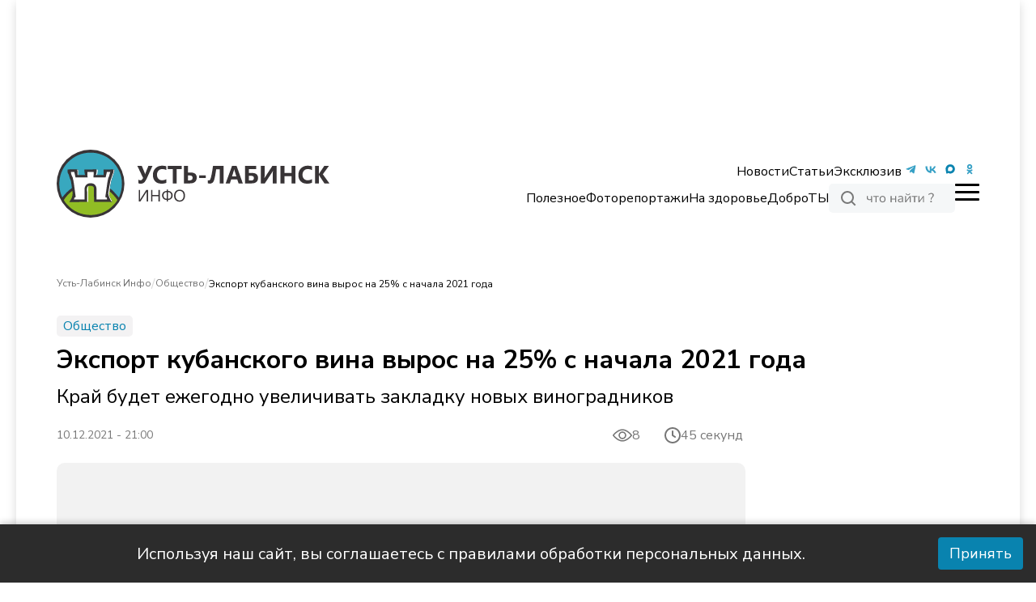

--- FILE ---
content_type: text/html; charset=utf-8
request_url: https://ustlabinfo.ru/news/2021-12-10-eksport-kubanskogo-vina-vyros-na-25-s-nachala-2021-goda/
body_size: 24122
content:
<!DOCTYPE html><html lang="ru"><head><meta charSet="utf-8"/><meta name="viewport" content="width=device-width, initial-scale=1"/><link rel="preload" as="image" imageSrcSet="/_next/image/?url=https%3A%2F%2Fustlabinfo.ru%2F_next%2Fstatic%2Fmedia%2FlogoUstlabinskWinter.ed1cdcdb.png&amp;w=256&amp;q=75 1x, /_next/image/?url=https%3A%2F%2Fustlabinfo.ru%2F_next%2Fstatic%2Fmedia%2FlogoUstlabinskWinter.ed1cdcdb.png&amp;w=384&amp;q=75 2x" fetchPriority="high"/><link rel="preload" as="image" href="https://ustlabinfo.ru/_next/static/media/footerPic.ac8b8a40.svg" fetchPriority="high"/><link rel="preload" as="image" imageSrcSet="/_next/image/?url=https%3A%2F%2Fustlabinfo.ru%2F_del_%2Fuli%2Fupload%2Fiblock%2Fbab%2Fbab1cc6eca8ac5490573c471479beff5.jpg&amp;w=1080&amp;q=85 1x, /_next/image/?url=https%3A%2F%2Fustlabinfo.ru%2F_del_%2Fuli%2Fupload%2Fiblock%2Fbab%2Fbab1cc6eca8ac5490573c471479beff5.jpg&amp;w=1920&amp;q=85 2x" fetchPriority="high"/><link rel="stylesheet" href="https://ustlabinfo.ru/_next/static/css/4323681bd2992086.css" data-precedence="next"/><link rel="stylesheet" href="https://ustlabinfo.ru/_next/static/css/2b1622ce3ce35611.css" data-precedence="next"/><link rel="preload" as="script" fetchPriority="low" href="https://ustlabinfo.ru/_next/static/chunks/webpack-1217d56c3656297c.js"/><script src="https://ustlabinfo.ru/_next/static/chunks/fd9d1056-360e5dd5b3902a99.js" async=""></script><script src="https://ustlabinfo.ru/_next/static/chunks/23-7b8fa068e8c70738.js" async=""></script><script src="https://ustlabinfo.ru/_next/static/chunks/main-app-5e3f271df088b7b9.js" async=""></script><script src="https://ustlabinfo.ru/_next/static/chunks/173-03cc6ff28e28615f.js" async=""></script><script src="https://ustlabinfo.ru/_next/static/chunks/231-dde970d654d90603.js" async=""></script><script src="https://ustlabinfo.ru/_next/static/chunks/366-38bfd500adf6e32a.js" async=""></script><script src="https://ustlabinfo.ru/_next/static/chunks/332-4ea02a6704b349f4.js" async=""></script><script src="https://ustlabinfo.ru/_next/static/chunks/328-7cc9ee95949f96e8.js" async=""></script><script src="https://ustlabinfo.ru/_next/static/chunks/app/layout-772c428af2923940.js" async=""></script><script src="https://ustlabinfo.ru/_next/static/chunks/app/page-8ec703ce457ee3e8.js" async=""></script><script src="https://ustlabinfo.ru/_next/static/chunks/657-9f8bef93c1473af4.js" async=""></script><script src="https://ustlabinfo.ru/_next/static/chunks/app/%5B...slug%5D/page-edf3a0d9abfdfea6.js" async=""></script><script src="https://ustlabinfo.ru/_next/static/chunks/app/not-found-4cb9af9a60a98a3f.js" async=""></script><link rel="preload" href="https://yandex.ru/ads/system/context.js" as="script"/><link rel="preload" href="https://yandex.ru/ads/system/adsdk.js" as="script"/><link rel="preload" href="https://static.it.4media.ru/collect.js" as="script"/><link rel="alternate" type="application/rss+xml" title="RSS 2.0" href="/feeds/rss"/><link rel="icon" href="/favicon.svg" sizes="32x32"/><link rel="icon" href="/favicon.svg" sizes="524x524" type="image/svg+xml"/><link rel="icon" href="/favicon.svg" sizes="32x32" type="image/png"/><link rel="icon" href="/favicon.svg" sizes="180x180" type="image/png"/><title>Экспорт кубанского вина вырос на 25% с начала 2021 года - Усть-Лабинск Инфо</title><meta name="description" content="Край будет ежегодно увеличивать закладку новых виноградников"/><meta name="robots" content="index, follow, noyaca"/><link rel="canonical" href="https://ustlabinfo.ru/news/2021-12-10-eksport-kubanskogo-vina-vyros-na-25-s-nachala-2021-goda/"/><meta name="google-site-verification" content="xoPJMPa2yUNZeoTJhew-Q1i2pwXXO-CAobDxRtCgzVk"/><meta name="yandex-verification" content="67f6d5e69c6d8d61"/><meta name="zen-verification" content="D3VwUOkrWIzoqFaPCdateEPjpVmYhNPGsyt4Oh7lUIq3Xjz9xXeIYjGXrZTfUiOr"/><meta property="og:title" content="Экспорт кубанского вина вырос на 25% с начала 2021 года"/><meta property="og:description" content="Край будет ежегодно увеличивать закладку новых виноградников"/><meta property="og:url" content="https://ustlabinfo.ru/news/2021-12-10-eksport-kubanskogo-vina-vyros-na-25-s-nachala-2021-goda/"/><meta property="og:image" content="https://ustlabinfo.ru/_del_/uli/upload/iblock/bab/bab1cc6eca8ac5490573c471479beff5.jpg"/><meta property="og:type" content="article"/><meta name="twitter:card" content="summary_large_image"/><meta name="twitter:title" content="Экспорт кубанского вина вырос на 25% с начала 2021 года"/><meta name="twitter:description" content="Край будет ежегодно увеличивать закладку новых виноградников"/><meta name="twitter:image" content="https://ustlabinfo.ru/_del_/uli/upload/iblock/bab/bab1cc6eca8ac5490573c471479beff5.jpg"/><script>(self.__next_s=self.__next_s||[]).push(["https://yandex.ru/ads/system/context.js",{"async":true}])</script><script>(self.__next_s=self.__next_s||[]).push([0,{"children":"window.yaContextCb=window.yaContextCb || []","id":"yaContext"}])</script><script src="https://ustlabinfo.ru/_next/static/chunks/polyfills-78c92fac7aa8fdd8.js" noModule=""></script></head><body class="__className_49e126
      false
      "><script type="application/ld+json">{"@context":"http://schema.org","@type":"ItemList","itemListElement":[{"@type":"SiteNavigationElement","position":0,"name":"Контакты","url":"/page/contacts/"},{"@type":"SiteNavigationElement","position":1,"name":"Реклама","url":"/advertisement/"},{"@type":"SiteNavigationElement","position":2,"name":"Вакансии","url":"/vacancies/"},{"@type":"SiteNavigationElement","position":3,"name":"Лицензия","url":"/license/"},{"@type":"SiteNavigationElement","position":4,"name":"О проекте","url":"/page/about/"},{"@type":"SiteNavigationElement","position":5,"name":"Новости","url":"/news"},{"@type":"SiteNavigationElement","position":6,"name":"Статьи","url":"/info/"},{"@type":"SiteNavigationElement","position":7,"name":"Эксклюзив","url":"/exclusive/"},{"@type":"SiteNavigationElement","position":8,"name":"Полезное","url":"/poleznoe/"},{"@type":"SiteNavigationElement","position":9,"name":"Фоторепортажи","url":"/photo/"},{"@type":"SiteNavigationElement","position":10,"name":"На здоровье","url":"/na-zdorovie/"},{"@type":"SiteNavigationElement","position":11,"name":"ДоброТЫ","url":"/dobroty/"},{"@type":"SiteNavigationElement","position":12,"name":"Общество","url":"/obshchestvo/"},{"@type":"SiteNavigationElement","position":13,"name":"Происшествия","url":"/proisshestviya/"},{"@type":"SiteNavigationElement","position":14,"name":"Культура","url":"/novosti-kultury/"},{"@type":"SiteNavigationElement","position":15,"name":"Спорт","url":"/sport/"},{"@type":"SiteNavigationElement","position":16,"name":"Эксклюзив","url":"/exclusive/"},{"@type":"SiteNavigationElement","position":17,"name":"В районе","url":"/vraione/"},{"@type":"SiteNavigationElement","position":18,"name":"Экономика","url":"/biznes/"},{"@type":"SiteNavigationElement","position":19,"name":"В полях","url":"/vpolyah/"},{"@type":"SiteNavigationElement","position":20,"name":"Новости","url":"/news/"},{"@type":"SiteNavigationElement","position":21,"name":"Статьи","url":"/info/"},{"@type":"SiteNavigationElement","position":22,"name":"Полезное","url":"/poleznoe/"},{"@type":"SiteNavigationElement","position":23,"name":"На здоровье","url":"/na-zdorovie/"},{"@type":"SiteNavigationElement","position":24,"name":"ДоброТЫ","url":"/dobroty/"}]}</script><div class="wrapper"><noindex><div id="adfox_173694278931991620" class="overHeader_block__EAo_7"></div></noindex><!--$--><!--$--><header class="header_header__XUtlY"><div class="undefined false"><div class="headerRelative_container__K8HG9 container"><div class="headerRelative_wrapper__image__5zkPd"><div style="cursor:pointer"><img alt="logo" itemProp="image" loading="lazy" width="337" height="140" decoding="async" data-nimg="1" style="color:transparent;object-fit:contain;max-width:100%" src="https://ustlabinfo.ru/_next/static/media/logoUstlabinsk.f7736b12.svg"/></div></div><nav class="headerRelative_desktop__right__szF4q headerRelative_navbar__n7yPy headerRelative_desktop__right__desktop__SjCuj"><div class="headerRelative_topList__Dk79n"><ul class="headerRelative_listLinks__LDUZB"><li class="headerRelative_list__item__primary__d8FAN headerRelative_list__item__dropdown__XuKpA"><a href="/news/">Новости</a><ul class="headerRelative_dropdown__O9wWi headerRelative_dropdown__open__mRyhx"><li class="undefined headerRelative_list__item__primary__d8FAN"><a href="/obshchestvo/">Общество</a></li><li class="undefined headerRelative_list__item__primary__d8FAN"><a href="/proisshestviya/">Происшествия</a></li><li class="undefined headerRelative_list__item__primary__d8FAN"><a href="/biznes/">Экономика</a></li><li class="undefined headerRelative_list__item__primary__d8FAN"><a href="/politika/">Политика</a></li><li class="undefined headerRelative_list__item__primary__d8FAN"><a href="/vraione/">В районе</a></li><li class="undefined headerRelative_list__item__primary__d8FAN"><a href="/novosti-kultury/">Культура</a></li><li class="undefined headerRelative_list__item__primary__d8FAN"><a href="/sport/">Спорт</a></li><li class="undefined headerRelative_list__item__primary__d8FAN"><a href="/pamyat/">Память</a></li></ul></li><li class="headerRelative_list__item__primary__d8FAN"><a href="/info/">Статьи</a></li><li class="headerRelative_list__item__primary__d8FAN"><a href="/exclusive/">Эксклюзив</a></li></ul><ul class="headerRelative_social__7DfhQ"><li><a target="_blunk" href="https://t.me/Ustlab_info"><img alt="tg" itemProp="image" loading="lazy" width="24" height="24" decoding="async" data-nimg="1" style="color:transparent" src="/icons/tg.svg"/></a></li><li><a target="_blunk" href="https://vk.com/ustlabinfo123"><img alt="vk" itemProp="image" loading="lazy" width="24" height="24" decoding="async" data-nimg="1" style="color:transparent" src="/icons/vk.svg"/></a></li><li><a target="_blunk" href="https://max.ru/ustlabinfo"><img alt="max" itemProp="image" loading="lazy" width="24" height="24" decoding="async" data-nimg="1" style="color:transparent" src="/icons/max.svg"/></a></li><li><a target="_blunk" href="https://ok.ru/group/68997326962735"><img alt="ok" itemProp="image" loading="lazy" width="24" height="24" decoding="async" data-nimg="1" style="color:transparent" src="/icons/odnoklassniki.svg"/></a></li></ul></div><div class="headerRelative_bottomList__cr1zH"><ul class="headerRelative_listLinks__LDUZB"><li class="headerRelative_list__item__second__vHOXS"><a href="/poleznoe/">Полезное</a></li><li class="headerRelative_list__item__second__vHOXS"><a href="/photo/">Фоторепортажи</a></li><li class="headerRelative_list__item__second__vHOXS"><a href="/na-zdorovie/">На здоровье</a></li><li class="headerRelative_list__item__second__vHOXS"><a href="/dobroty/">ДоброТЫ</a></li></ul><div><div><div class="SearchButton_main__QxFXZ false"><svg xmlns="http://www.w3.org/2000/svg" width="156" height="36" viewBox="0 0 156 36" fill="none"><rect width="156" height="36" rx="5" fill="#F5F7F8"></rect><path d="M32 26L28.05 22.05M30 17C30 20.866 26.866 24 23 24C19.134 24 16 20.866 16 17C16 13.134 19.134 10 23 10C26.866 10 30 13.134 30 17Z" stroke="#777777" stroke-width="2" stroke-linecap="square"></path><path d="M52.272 23V19.848C51.9733 20.0293 51.648 20.168 51.296 20.264C50.9547 20.3493 50.592 20.392 50.208 20.392C49.472 20.392 48.8587 20.2747 48.368 20.04C47.888 19.8053 47.5307 19.4533 47.296 18.984C47.0613 18.504 46.944 17.9067 46.944 17.192V15.224H48.24V17.096C48.24 17.608 48.3147 18.0293 48.464 18.36C48.6133 18.68 48.8427 18.92 49.152 19.08C49.4613 19.2293 49.8667 19.304 50.368 19.304C50.752 19.304 51.0933 19.2613 51.392 19.176C51.6907 19.0907 51.9787 18.952 52.256 18.76V15.224H53.552V23H52.272ZM57.7241 23V16.264H54.9081V15.224H61.8521V16.264H59.0201V23H57.7241ZM66.4343 23.144C65.6769 23.144 65.0209 22.9787 64.4663 22.648C63.9116 22.3173 63.4796 21.8533 63.1703 21.256C62.8716 20.648 62.7223 19.9333 62.7223 19.112C62.7223 18.2907 62.8716 17.5813 63.1703 16.984C63.4796 16.376 63.9116 15.9067 64.4663 15.576C65.0209 15.2453 65.6769 15.08 66.4343 15.08C67.1916 15.08 67.8476 15.2453 68.4023 15.576C68.9569 15.9067 69.3836 16.376 69.6823 16.984C69.9916 17.5813 70.1463 18.2907 70.1463 19.112C70.1463 19.9333 69.9916 20.648 69.6823 21.256C69.3836 21.8533 68.9569 22.3173 68.4023 22.648C67.8476 22.9787 67.1916 23.144 66.4343 23.144ZM66.4343 22.104C67.1703 22.104 67.7516 21.848 68.1783 21.336C68.6156 20.8133 68.8343 20.0667 68.8343 19.096C68.8343 18.136 68.6156 17.4 68.1783 16.888C67.7516 16.376 67.1703 16.12 66.4343 16.12C65.7089 16.12 65.1276 16.376 64.6903 16.888C64.2529 17.4 64.0343 18.136 64.0343 19.096C64.0343 20.0667 64.2529 20.8133 64.6903 21.336C65.1276 21.848 65.7089 22.104 66.4343 22.104ZM76.3581 23V15.224H77.6541V18.456H81.8941V15.224H83.1901V23H81.8941V19.512H77.6541V23H76.3581ZM88.2128 23.144C87.6794 23.144 87.1994 23.0427 86.7728 22.84C86.3568 22.6267 86.0261 22.3387 85.7808 21.976C85.5354 21.6133 85.4128 21.208 85.4128 20.76C85.4128 20.184 85.5568 19.7307 85.8448 19.4C86.1434 19.0693 86.6288 18.8347 87.3008 18.696C87.9834 18.5573 88.9114 18.488 90.0848 18.488H90.8048V19.336H90.1008C89.4501 19.336 88.9061 19.3573 88.4688 19.4C88.0314 19.4427 87.6848 19.5173 87.4288 19.624C87.1728 19.7307 86.9914 19.8693 86.8848 20.04C86.7781 20.2107 86.7248 20.424 86.7248 20.68C86.7248 21.1173 86.8741 21.4747 87.1728 21.752C87.4821 22.0293 87.8981 22.168 88.4208 22.168C88.8474 22.168 89.2208 22.0667 89.5408 21.864C89.8714 21.6613 90.1274 21.384 90.3088 21.032C90.5008 20.68 90.5968 20.2747 90.5968 19.816V17.992C90.5968 17.3307 90.4634 16.856 90.1968 16.568C89.9301 16.2693 89.4928 16.12 88.8848 16.12C88.4154 16.12 87.9621 16.1893 87.5248 16.328C87.0874 16.456 86.6394 16.6693 86.1808 16.968L85.7328 16.024C86.0101 15.832 86.3248 15.6667 86.6768 15.528C87.0288 15.3787 87.3968 15.2667 87.7808 15.192C88.1648 15.1173 88.5328 15.08 88.8848 15.08C89.5568 15.08 90.1114 15.192 90.5488 15.416C90.9861 15.6293 91.3114 15.96 91.5248 16.408C91.7381 16.8453 91.8448 17.4107 91.8448 18.104V23H90.6288V21.192H90.7728C90.6874 21.5973 90.5221 21.944 90.2768 22.232C90.0421 22.52 89.7488 22.744 89.3968 22.904C89.0448 23.064 88.6501 23.144 88.2128 23.144ZM94.3738 23V15.224H95.5578V21.768H95.1578L100.054 15.224H101.158V23H99.9738V16.44H100.374L95.4778 23H94.3738ZM97.7658 14.216C97.3391 14.216 96.9444 14.1413 96.5818 13.992C96.2191 13.832 95.9044 13.5973 95.6378 13.288C95.3711 12.9787 95.1684 12.5893 95.0298 12.12L95.7818 11.832C95.9738 12.3653 96.2298 12.76 96.5498 13.016C96.8804 13.272 97.2858 13.4 97.7658 13.4C98.2564 13.4 98.6564 13.2827 98.9658 13.048C99.2858 12.8133 99.5738 12.4133 99.8298 11.848L100.566 12.12C100.374 12.632 100.134 13.0427 99.8458 13.352C99.5684 13.6507 99.2538 13.8693 98.9018 14.008C98.5498 14.1467 98.1711 14.216 97.7658 14.216ZM105.334 23V16.264H102.518V15.224H109.462V16.264H106.63V23H105.334ZM110.827 23V15.224H112.011V21.768H111.611L116.507 15.224H117.611V23H116.427V16.44H116.827L111.931 23H110.827ZM125.912 20.056V19.592C125.912 19.2293 125.955 18.888 126.04 18.568C126.136 18.2373 126.28 17.9013 126.472 17.56C126.675 17.2187 126.947 16.8507 127.288 16.456C127.555 16.136 127.768 15.8533 127.928 15.608C128.088 15.3627 128.2 15.128 128.264 14.904C128.339 14.6693 128.376 14.4347 128.376 14.2C128.376 13.8907 128.301 13.6293 128.152 13.416C128.013 13.2027 127.811 13.0373 127.544 12.92C127.277 12.8027 126.952 12.744 126.568 12.744C125.981 12.744 125.437 12.8507 124.936 13.064C124.435 13.2773 123.96 13.5973 123.512 14.024L123.032 13C123.309 12.712 123.64 12.4667 124.024 12.264C124.408 12.0507 124.819 11.8853 125.256 11.768C125.704 11.64 126.163 11.576 126.632 11.576C127.24 11.576 127.773 11.6827 128.232 11.896C128.701 12.0987 129.064 12.392 129.32 12.776C129.576 13.1493 129.704 13.592 129.704 14.104C129.704 14.4347 129.656 14.7547 129.56 15.064C129.464 15.3627 129.309 15.6667 129.096 15.976C128.893 16.2853 128.605 16.6373 128.232 17.032C127.901 17.3733 127.635 17.6933 127.432 17.992C127.229 18.2907 127.075 18.5733 126.968 18.84C126.872 19.1067 126.808 19.3787 126.776 19.656L126.744 20.056H125.912ZM125.512 23V21.368H127.144V23H125.512Z" fill="#777777"></path></svg></div></div></div><div class="headerRelative_burger__s3Ocb false"><span></span></div></div></nav></div></div><div class="header_header__scroll__IUL1G"><div class="headerFixed_container__ox43j container headerFixed_scroll__container__WNDhR"><div class="headerFixed_wrapper__image__V_adS"><div style="cursor:pointer"><img alt="logo" itemProp="image" loading="lazy" width="250" height="90" decoding="async" data-nimg="1" style="color:transparent;object-fit:contain;max-width:310px;object-position:left" src="https://ustlabinfo.ru/_next/static/media/logoUstlabinsk.f7736b12.svg"/></div></div><nav class="headerFixed_navbar__mTbhp"><ul class="headerFixed_list__7rzV4"><li class="headerFixed_list__item__primary__y_8jm headerFixed_list__item__dropdown__06KU_"><a href="/news/">Новости</a><ul class="headerFixed_dropdown__REWPx headerFixed_dropdown__open__BH0Mh"><li class="undefined headerFixed_list__item__primary__y_8jm"><a href="/obshchestvo/">Общество</a></li><li class="undefined headerFixed_list__item__primary__y_8jm"><a href="/proisshestviya/">Происшествия</a></li><li class="undefined headerFixed_list__item__primary__y_8jm"><a href="/biznes/">Экономика</a></li><li class="undefined headerFixed_list__item__primary__y_8jm"><a href="/politika/">Политика</a></li><li class="undefined headerFixed_list__item__primary__y_8jm"><a href="/vraione/">В районе</a></li><li class="undefined headerFixed_list__item__primary__y_8jm"><a href="/novosti-kultury/">Культура</a></li><li class="undefined headerFixed_list__item__primary__y_8jm"><a href="/sport/">Спорт</a></li><li class="undefined headerFixed_list__item__primary__y_8jm"><a href="/pamyat/">Память</a></li></ul></li><li class="headerFixed_list__item__primary__y_8jm"><a href="/info/">Статьи</a></li><li class="headerFixed_list__item__primary__y_8jm"><a href="/exclusive/">Эксклюзив</a></li></ul></nav><div><div><div class="SearchButton_main__QxFXZ false"><svg xmlns="http://www.w3.org/2000/svg" width="156" height="36" viewBox="0 0 156 36" fill="none"><rect width="156" height="36" rx="5" fill="#F5F7F8"></rect><path d="M32 26L28.05 22.05M30 17C30 20.866 26.866 24 23 24C19.134 24 16 20.866 16 17C16 13.134 19.134 10 23 10C26.866 10 30 13.134 30 17Z" stroke="#777777" stroke-width="2" stroke-linecap="square"></path><path d="M52.272 23V19.848C51.9733 20.0293 51.648 20.168 51.296 20.264C50.9547 20.3493 50.592 20.392 50.208 20.392C49.472 20.392 48.8587 20.2747 48.368 20.04C47.888 19.8053 47.5307 19.4533 47.296 18.984C47.0613 18.504 46.944 17.9067 46.944 17.192V15.224H48.24V17.096C48.24 17.608 48.3147 18.0293 48.464 18.36C48.6133 18.68 48.8427 18.92 49.152 19.08C49.4613 19.2293 49.8667 19.304 50.368 19.304C50.752 19.304 51.0933 19.2613 51.392 19.176C51.6907 19.0907 51.9787 18.952 52.256 18.76V15.224H53.552V23H52.272ZM57.7241 23V16.264H54.9081V15.224H61.8521V16.264H59.0201V23H57.7241ZM66.4343 23.144C65.6769 23.144 65.0209 22.9787 64.4663 22.648C63.9116 22.3173 63.4796 21.8533 63.1703 21.256C62.8716 20.648 62.7223 19.9333 62.7223 19.112C62.7223 18.2907 62.8716 17.5813 63.1703 16.984C63.4796 16.376 63.9116 15.9067 64.4663 15.576C65.0209 15.2453 65.6769 15.08 66.4343 15.08C67.1916 15.08 67.8476 15.2453 68.4023 15.576C68.9569 15.9067 69.3836 16.376 69.6823 16.984C69.9916 17.5813 70.1463 18.2907 70.1463 19.112C70.1463 19.9333 69.9916 20.648 69.6823 21.256C69.3836 21.8533 68.9569 22.3173 68.4023 22.648C67.8476 22.9787 67.1916 23.144 66.4343 23.144ZM66.4343 22.104C67.1703 22.104 67.7516 21.848 68.1783 21.336C68.6156 20.8133 68.8343 20.0667 68.8343 19.096C68.8343 18.136 68.6156 17.4 68.1783 16.888C67.7516 16.376 67.1703 16.12 66.4343 16.12C65.7089 16.12 65.1276 16.376 64.6903 16.888C64.2529 17.4 64.0343 18.136 64.0343 19.096C64.0343 20.0667 64.2529 20.8133 64.6903 21.336C65.1276 21.848 65.7089 22.104 66.4343 22.104ZM76.3581 23V15.224H77.6541V18.456H81.8941V15.224H83.1901V23H81.8941V19.512H77.6541V23H76.3581ZM88.2128 23.144C87.6794 23.144 87.1994 23.0427 86.7728 22.84C86.3568 22.6267 86.0261 22.3387 85.7808 21.976C85.5354 21.6133 85.4128 21.208 85.4128 20.76C85.4128 20.184 85.5568 19.7307 85.8448 19.4C86.1434 19.0693 86.6288 18.8347 87.3008 18.696C87.9834 18.5573 88.9114 18.488 90.0848 18.488H90.8048V19.336H90.1008C89.4501 19.336 88.9061 19.3573 88.4688 19.4C88.0314 19.4427 87.6848 19.5173 87.4288 19.624C87.1728 19.7307 86.9914 19.8693 86.8848 20.04C86.7781 20.2107 86.7248 20.424 86.7248 20.68C86.7248 21.1173 86.8741 21.4747 87.1728 21.752C87.4821 22.0293 87.8981 22.168 88.4208 22.168C88.8474 22.168 89.2208 22.0667 89.5408 21.864C89.8714 21.6613 90.1274 21.384 90.3088 21.032C90.5008 20.68 90.5968 20.2747 90.5968 19.816V17.992C90.5968 17.3307 90.4634 16.856 90.1968 16.568C89.9301 16.2693 89.4928 16.12 88.8848 16.12C88.4154 16.12 87.9621 16.1893 87.5248 16.328C87.0874 16.456 86.6394 16.6693 86.1808 16.968L85.7328 16.024C86.0101 15.832 86.3248 15.6667 86.6768 15.528C87.0288 15.3787 87.3968 15.2667 87.7808 15.192C88.1648 15.1173 88.5328 15.08 88.8848 15.08C89.5568 15.08 90.1114 15.192 90.5488 15.416C90.9861 15.6293 91.3114 15.96 91.5248 16.408C91.7381 16.8453 91.8448 17.4107 91.8448 18.104V23H90.6288V21.192H90.7728C90.6874 21.5973 90.5221 21.944 90.2768 22.232C90.0421 22.52 89.7488 22.744 89.3968 22.904C89.0448 23.064 88.6501 23.144 88.2128 23.144ZM94.3738 23V15.224H95.5578V21.768H95.1578L100.054 15.224H101.158V23H99.9738V16.44H100.374L95.4778 23H94.3738ZM97.7658 14.216C97.3391 14.216 96.9444 14.1413 96.5818 13.992C96.2191 13.832 95.9044 13.5973 95.6378 13.288C95.3711 12.9787 95.1684 12.5893 95.0298 12.12L95.7818 11.832C95.9738 12.3653 96.2298 12.76 96.5498 13.016C96.8804 13.272 97.2858 13.4 97.7658 13.4C98.2564 13.4 98.6564 13.2827 98.9658 13.048C99.2858 12.8133 99.5738 12.4133 99.8298 11.848L100.566 12.12C100.374 12.632 100.134 13.0427 99.8458 13.352C99.5684 13.6507 99.2538 13.8693 98.9018 14.008C98.5498 14.1467 98.1711 14.216 97.7658 14.216ZM105.334 23V16.264H102.518V15.224H109.462V16.264H106.63V23H105.334ZM110.827 23V15.224H112.011V21.768H111.611L116.507 15.224H117.611V23H116.427V16.44H116.827L111.931 23H110.827ZM125.912 20.056V19.592C125.912 19.2293 125.955 18.888 126.04 18.568C126.136 18.2373 126.28 17.9013 126.472 17.56C126.675 17.2187 126.947 16.8507 127.288 16.456C127.555 16.136 127.768 15.8533 127.928 15.608C128.088 15.3627 128.2 15.128 128.264 14.904C128.339 14.6693 128.376 14.4347 128.376 14.2C128.376 13.8907 128.301 13.6293 128.152 13.416C128.013 13.2027 127.811 13.0373 127.544 12.92C127.277 12.8027 126.952 12.744 126.568 12.744C125.981 12.744 125.437 12.8507 124.936 13.064C124.435 13.2773 123.96 13.5973 123.512 14.024L123.032 13C123.309 12.712 123.64 12.4667 124.024 12.264C124.408 12.0507 124.819 11.8853 125.256 11.768C125.704 11.64 126.163 11.576 126.632 11.576C127.24 11.576 127.773 11.6827 128.232 11.896C128.701 12.0987 129.064 12.392 129.32 12.776C129.576 13.1493 129.704 13.592 129.704 14.104C129.704 14.4347 129.656 14.7547 129.56 15.064C129.464 15.3627 129.309 15.6667 129.096 15.976C128.893 16.2853 128.605 16.6373 128.232 17.032C127.901 17.3733 127.635 17.6933 127.432 17.992C127.229 18.2907 127.075 18.5733 126.968 18.84C126.872 19.1067 126.808 19.3787 126.776 19.656L126.744 20.056H125.912ZM125.512 23V21.368H127.144V23H125.512Z" fill="#777777"></path></svg></div></div></div><div class="headerFixed_burger__LOzBf false"><span></span></div></div></div><div class="navbarMenu_container__LLyNV"><nav class="navbarMenu_navbar__bottom___amuY container"><ul class="navbarMenu_list__bottom__RyMfB"><div><img alt="logo" itemProp="image" loading="lazy" width="137" height="34" decoding="async" data-nimg="1" style="color:transparent;object-fit:contain;max-width:100%" srcSet="/_next/image/?url=https%3A%2F%2Fustlabinfo.ru%2F_next%2Fstatic%2Fmedia%2FlogoUstlabinskWinter.ed1cdcdb.png&amp;w=256&amp;q=85 1x, /_next/image/?url=https%3A%2F%2Fustlabinfo.ru%2F_next%2Fstatic%2Fmedia%2FlogoUstlabinskWinter.ed1cdcdb.png&amp;w=384&amp;q=85 2x" src="/_next/image/?url=https%3A%2F%2Fustlabinfo.ru%2F_next%2Fstatic%2Fmedia%2FlogoUstlabinskWinter.ed1cdcdb.png&amp;w=384&amp;q=85"/></div><li style="align-self:flex-end"><div class="navbarMenu_burger__bottom__nIYzt false"><span></span></div>Меню</li></ul></nav><div class="navbarMenu_secondary__list__r0YJE"><ul class="navbarMenu_social__HZf2_"><li><a target="_blunk" href="https://t.me/Ustlab_info"><img alt="tg" itemProp="image" loading="lazy" width="36" height="36" decoding="async" data-nimg="1" style="color:transparent" src="/icons/tg.svg"/></a></li><li><a target="_blunk" href="https://vk.com/ustlabinfo123"><img alt="vk" itemProp="image" loading="lazy" width="36" height="36" decoding="async" data-nimg="1" style="color:transparent" src="/icons/vk.svg"/></a></li><li><a target="_blunk" href="https://ok.ru/group/68997326962735"><img alt="ok" itemProp="image" loading="lazy" width="36" height="36" decoding="async" data-nimg="1" style="color:transparent" src="/icons/odnoklassniki.svg"/></a></li></ul><div><div><div class="SearchButton_main__QxFXZ false"><svg xmlns="http://www.w3.org/2000/svg" width="156" height="36" viewBox="0 0 156 36" fill="none"><rect width="156" height="36" rx="5" fill="#F5F7F8"></rect><path d="M32 26L28.05 22.05M30 17C30 20.866 26.866 24 23 24C19.134 24 16 20.866 16 17C16 13.134 19.134 10 23 10C26.866 10 30 13.134 30 17Z" stroke="#777777" stroke-width="2" stroke-linecap="square"></path><path d="M52.272 23V19.848C51.9733 20.0293 51.648 20.168 51.296 20.264C50.9547 20.3493 50.592 20.392 50.208 20.392C49.472 20.392 48.8587 20.2747 48.368 20.04C47.888 19.8053 47.5307 19.4533 47.296 18.984C47.0613 18.504 46.944 17.9067 46.944 17.192V15.224H48.24V17.096C48.24 17.608 48.3147 18.0293 48.464 18.36C48.6133 18.68 48.8427 18.92 49.152 19.08C49.4613 19.2293 49.8667 19.304 50.368 19.304C50.752 19.304 51.0933 19.2613 51.392 19.176C51.6907 19.0907 51.9787 18.952 52.256 18.76V15.224H53.552V23H52.272ZM57.7241 23V16.264H54.9081V15.224H61.8521V16.264H59.0201V23H57.7241ZM66.4343 23.144C65.6769 23.144 65.0209 22.9787 64.4663 22.648C63.9116 22.3173 63.4796 21.8533 63.1703 21.256C62.8716 20.648 62.7223 19.9333 62.7223 19.112C62.7223 18.2907 62.8716 17.5813 63.1703 16.984C63.4796 16.376 63.9116 15.9067 64.4663 15.576C65.0209 15.2453 65.6769 15.08 66.4343 15.08C67.1916 15.08 67.8476 15.2453 68.4023 15.576C68.9569 15.9067 69.3836 16.376 69.6823 16.984C69.9916 17.5813 70.1463 18.2907 70.1463 19.112C70.1463 19.9333 69.9916 20.648 69.6823 21.256C69.3836 21.8533 68.9569 22.3173 68.4023 22.648C67.8476 22.9787 67.1916 23.144 66.4343 23.144ZM66.4343 22.104C67.1703 22.104 67.7516 21.848 68.1783 21.336C68.6156 20.8133 68.8343 20.0667 68.8343 19.096C68.8343 18.136 68.6156 17.4 68.1783 16.888C67.7516 16.376 67.1703 16.12 66.4343 16.12C65.7089 16.12 65.1276 16.376 64.6903 16.888C64.2529 17.4 64.0343 18.136 64.0343 19.096C64.0343 20.0667 64.2529 20.8133 64.6903 21.336C65.1276 21.848 65.7089 22.104 66.4343 22.104ZM76.3581 23V15.224H77.6541V18.456H81.8941V15.224H83.1901V23H81.8941V19.512H77.6541V23H76.3581ZM88.2128 23.144C87.6794 23.144 87.1994 23.0427 86.7728 22.84C86.3568 22.6267 86.0261 22.3387 85.7808 21.976C85.5354 21.6133 85.4128 21.208 85.4128 20.76C85.4128 20.184 85.5568 19.7307 85.8448 19.4C86.1434 19.0693 86.6288 18.8347 87.3008 18.696C87.9834 18.5573 88.9114 18.488 90.0848 18.488H90.8048V19.336H90.1008C89.4501 19.336 88.9061 19.3573 88.4688 19.4C88.0314 19.4427 87.6848 19.5173 87.4288 19.624C87.1728 19.7307 86.9914 19.8693 86.8848 20.04C86.7781 20.2107 86.7248 20.424 86.7248 20.68C86.7248 21.1173 86.8741 21.4747 87.1728 21.752C87.4821 22.0293 87.8981 22.168 88.4208 22.168C88.8474 22.168 89.2208 22.0667 89.5408 21.864C89.8714 21.6613 90.1274 21.384 90.3088 21.032C90.5008 20.68 90.5968 20.2747 90.5968 19.816V17.992C90.5968 17.3307 90.4634 16.856 90.1968 16.568C89.9301 16.2693 89.4928 16.12 88.8848 16.12C88.4154 16.12 87.9621 16.1893 87.5248 16.328C87.0874 16.456 86.6394 16.6693 86.1808 16.968L85.7328 16.024C86.0101 15.832 86.3248 15.6667 86.6768 15.528C87.0288 15.3787 87.3968 15.2667 87.7808 15.192C88.1648 15.1173 88.5328 15.08 88.8848 15.08C89.5568 15.08 90.1114 15.192 90.5488 15.416C90.9861 15.6293 91.3114 15.96 91.5248 16.408C91.7381 16.8453 91.8448 17.4107 91.8448 18.104V23H90.6288V21.192H90.7728C90.6874 21.5973 90.5221 21.944 90.2768 22.232C90.0421 22.52 89.7488 22.744 89.3968 22.904C89.0448 23.064 88.6501 23.144 88.2128 23.144ZM94.3738 23V15.224H95.5578V21.768H95.1578L100.054 15.224H101.158V23H99.9738V16.44H100.374L95.4778 23H94.3738ZM97.7658 14.216C97.3391 14.216 96.9444 14.1413 96.5818 13.992C96.2191 13.832 95.9044 13.5973 95.6378 13.288C95.3711 12.9787 95.1684 12.5893 95.0298 12.12L95.7818 11.832C95.9738 12.3653 96.2298 12.76 96.5498 13.016C96.8804 13.272 97.2858 13.4 97.7658 13.4C98.2564 13.4 98.6564 13.2827 98.9658 13.048C99.2858 12.8133 99.5738 12.4133 99.8298 11.848L100.566 12.12C100.374 12.632 100.134 13.0427 99.8458 13.352C99.5684 13.6507 99.2538 13.8693 98.9018 14.008C98.5498 14.1467 98.1711 14.216 97.7658 14.216ZM105.334 23V16.264H102.518V15.224H109.462V16.264H106.63V23H105.334ZM110.827 23V15.224H112.011V21.768H111.611L116.507 15.224H117.611V23H116.427V16.44H116.827L111.931 23H110.827ZM125.912 20.056V19.592C125.912 19.2293 125.955 18.888 126.04 18.568C126.136 18.2373 126.28 17.9013 126.472 17.56C126.675 17.2187 126.947 16.8507 127.288 16.456C127.555 16.136 127.768 15.8533 127.928 15.608C128.088 15.3627 128.2 15.128 128.264 14.904C128.339 14.6693 128.376 14.4347 128.376 14.2C128.376 13.8907 128.301 13.6293 128.152 13.416C128.013 13.2027 127.811 13.0373 127.544 12.92C127.277 12.8027 126.952 12.744 126.568 12.744C125.981 12.744 125.437 12.8507 124.936 13.064C124.435 13.2773 123.96 13.5973 123.512 14.024L123.032 13C123.309 12.712 123.64 12.4667 124.024 12.264C124.408 12.0507 124.819 11.8853 125.256 11.768C125.704 11.64 126.163 11.576 126.632 11.576C127.24 11.576 127.773 11.6827 128.232 11.896C128.701 12.0987 129.064 12.392 129.32 12.776C129.576 13.1493 129.704 13.592 129.704 14.104C129.704 14.4347 129.656 14.7547 129.56 15.064C129.464 15.3627 129.309 15.6667 129.096 15.976C128.893 16.2853 128.605 16.6373 128.232 17.032C127.901 17.3733 127.635 17.6933 127.432 17.992C127.229 18.2907 127.075 18.5733 126.968 18.84C126.872 19.1067 126.808 19.3787 126.776 19.656L126.744 20.056H125.912ZM125.512 23V21.368H127.144V23H125.512Z" fill="#777777"></path></svg></div></div></div></div></div></header><!--/$--><!--/$--><div class="content"><script type="application/ld+json">{"@context":"http://schema.org","@type":"NewsArticle","author":{"@context":"Person","@type":"Person","name":"Екатерина Кубанская","url":"/author/ekaterina-kubanskaya/"},"name":"Экспорт кубанского вина вырос на 25% с начала 2021 года","headline":"Экспорт кубанского вина вырос на 25% с начала 2021 года","image":"https://ustlabinfo.ru/_del_/uli/upload/iblock/bab/bab1cc6eca8ac5490573c471479beff5.jpg","description":"Край будет ежегодно увеличивать закладку новых виноградников","url":"https://ustlabinfo.ru/news/2021-12-10-eksport-kubanskogo-vina-vyros-na-25-s-nachala-2021-goda/","datePublished":"2021-12-10 21:00:00","dateCreated":"2025-01-22T03:51:00.000000Z","dateModified":"2025-01-28T05:47:26.000000Z"}</script><main><!--$--><section class="creative_creative__DxSwY"><div class="container"><section class="block_block__C1Qf8 section__news" itemScope="" itemType="http://schema.org/Article" data-title="Экспорт кубанского вина вырос на 25% с начала 2021 года" data-url="/news/2021-12-10-eksport-kubanskogo-vina-vyros-na-25-s-nachala-2021-goda/" style="margin-bottom:40px"><meta itemProp="inLanguage" content="ru"/><ul itemScope="" itemType="https://schema.org/BreadcrumbList" style="display:none"><li itemProp="itemListElement" itemScope="" itemType="https://schema.org/ListItem"><a href="/" title="Усть-Лабинск Инфо" itemProp="item"><span itemProp="name">Усть-Лабинск Инфо</span><meta itemProp="position" content="0"/></a></li><li itemProp="itemListElement" itemScope="" itemType="https://schema.org/ListItem"><a href="/obshchestvo/" title="Экспорт кубанского вина вырос на 25% с начала 2021 года" itemProp="item"><span itemProp="name">Общество</span><meta itemProp="position" content="1"/></a></li><li itemProp="itemListElement" itemScope="" itemType="https://schema.org/ListItem"><a href="/news/2021-12-10-eksport-kubanskogo-vina-vyros-na-25-s-nachala-2021-goda/" title="Экспорт кубанского вина вырос на 25% с начала 2021 года" itemProp="item"><span itemProp="name">Экспорт кубанского вина вырос на 25% с начала 2021 года</span><meta itemProp="position" content="2"/></a></li></ul><div class="block_breadcrumbs__AD_PY"><div><div class="block_breadWrapper__M5sV2 false"><a class="block_breadcrumb__9emqU" href="/">Усть-Лабинск Инфо</a><span>/</span></div></div><div><div class="block_breadWrapper__M5sV2 false"><a class="block_breadcrumb__9emqU" href="/obshchestvo/">Общество</a><span>/</span></div></div><div><div class="block_breadWrapper__M5sV2 block_breadcrumbActive__aN4hZ"><button class="block_breadcrumb__9emqU block_btn___Ekus">Экспорт кубанского вина вырос на 25% с начала 2021 года</button><span> </span></div></div></div><span class="block_creative__rubric__8c3lT">Общество</span><h1 class="block_creative__title__3CJhi">Экспорт кубанского вина вырос на 25% с начала 2021 года</h1><div class="block_creative__subtitle__U7de9">Край будет ежегодно увеличивать закладку новых виноградников</div><div class="block_description_reading_item__Hyfbt"><span class="block_creative__desc__KsYwX" style="font-size:14px;display:block">10.12.2021 - 21:00</span><div class="ViewsCounter_main__xFGHV"><div style="display:flex"><svg width="24" height="24" viewBox="0 0 15 11" fill="none" xmlns="http://www.w3.org/2000/svg"><path d="M14.9046 5.20818C14.7706 5.02487 11.5778 0.719727 7.49991 0.719727C3.42205 0.719727 0.22904 5.02487 0.0951826 5.20801C0.0333308 5.29274 0 5.39494 0 5.49985C0 5.60476 0.0333308 5.70695 0.0951826 5.79169C0.22904 5.975 3.42205 10.2801 7.49991 10.2801C11.5778 10.2801 14.7706 5.97497 14.9046 5.79184C14.9666 5.70714 15 5.60494 15 5.50001C15 5.39508 14.9666 5.29288 14.9046 5.20818ZM7.49991 9.29114C4.49613 9.29114 1.89454 6.43373 1.12441 5.4996C1.89354 4.56465 4.48968 1.70873 7.49991 1.70873C10.5035 1.70873 13.105 4.56564 13.8754 5.50027C13.1063 6.43519 10.5101 9.29114 7.49991 9.29114Z" fill="#777777"></path><path d="M7.50024 2.5332C5.86425 2.5332 4.5332 3.86425 4.5332 5.50024C4.5332 7.13624 5.86425 8.46728 7.50024 8.46728C9.13624 8.46728 10.4673 7.13624 10.4673 5.50024C10.4673 3.86425 9.13624 2.5332 7.50024 2.5332ZM7.50024 7.47825C6.40952 7.47825 5.52224 6.59094 5.52224 5.50024C5.52224 4.40955 6.40955 3.52224 7.50024 3.52224C8.59094 3.52224 9.47825 4.40955 9.47825 5.50024C9.47825 6.59094 8.59097 7.47825 7.50024 7.47825Z" fill="#777777"></path></svg></div></div><span class="style_timeReading__KjR_7"><svg width="20" height="20" viewBox="0 0 20 20" fill="none" xmlns="http://www.w3.org/2000/svg"><path d="M13 12L10 10V5M1 10C1 11.1819 1.23279 12.3522 1.68508 13.4442C2.13738 14.5361 2.80031 15.5282 3.63604 16.364C4.47177 17.1997 5.46392 17.8626 6.55585 18.3149C7.64778 18.7672 8.8181 19 10 19C11.1819 19 12.3522 18.7672 13.4442 18.3149C14.5361 17.8626 15.5282 17.1997 16.364 16.364C17.1997 15.5282 17.8626 14.5361 18.3149 13.4442C18.7672 12.3522 19 11.1819 19 10C19 8.8181 18.7672 7.64778 18.3149 6.55585C17.8626 5.46392 17.1997 4.47177 16.364 3.63604C15.5282 2.80031 14.5361 2.13738 13.4442 1.68508C12.3522 1.23279 11.1819 1 10 1C8.8181 1 7.64778 1.23279 6.55585 1.68508C5.46392 2.13738 4.47177 2.80031 3.63604 3.63604C2.80031 4.47177 2.13738 5.46392 1.68508 6.55585C1.23279 7.64778 1 8.8181 1 10Z" stroke="#777777" stroke-width="2" stroke-linecap="round" stroke-linejoin="round"></path></svg> 45 секунд</span></div><div class="PageBody_container__Fx_EN"><div class="PageBody_wrapper__Yz1d6"><div class="MainImage_image__item__0rJTQ"><img id="m_img_166012" itemProp="image" alt="Экспорт кубанского вина вырос на 25% с начала 2021 года" fetchPriority="high" width="851" height="479" decoding="async" data-nimg="1" style="color:transparent;border-radius:10px;object-fit:cover;max-width:100%;height:auto;max-height:479px" srcSet="/_next/image/?url=https%3A%2F%2Fustlabinfo.ru%2F_del_%2Fuli%2Fupload%2Fiblock%2Fbab%2Fbab1cc6eca8ac5490573c471479beff5.jpg&amp;w=1080&amp;q=85 1x, /_next/image/?url=https%3A%2F%2Fustlabinfo.ru%2F_del_%2Fuli%2Fupload%2Fiblock%2Fbab%2Fbab1cc6eca8ac5490573c471479beff5.jpg&amp;w=1920&amp;q=85 2x" src="/_next/image/?url=https%3A%2F%2Fustlabinfo.ru%2F_del_%2Fuli%2Fupload%2Fiblock%2Fbab%2Fbab1cc6eca8ac5490573c471479beff5.jpg&amp;w=1920&amp;q=85"/><noindex> </noindex></div><a href="https://t.me/Ustlab_info" target="_blank" class="ReadMoreInTg_main__WAc04"><div class="ReadMoreInTg_icon__Wbhxf"><svg width="22" height="19" viewBox="0 0 22 19" fill="none" xmlns="http://www.w3.org/2000/svg"><path d="M8.68945 12.364L8.34206 17.3476C8.83908 17.3476 9.05433 17.1299 9.31246 16.8684L11.6426 14.597L16.471 18.2036C17.3565 18.7069 17.9804 18.4418 18.2193 17.3726L21.3886 2.22521L21.3895 2.22431C21.6704 0.88914 20.9161 0.36703 20.0533 0.694576L1.42415 7.96931C0.152742 8.47267 0.171993 9.19559 1.20802 9.52314L5.97076 11.0341L17.0336 3.9736C17.5543 3.62196 18.0277 3.81652 17.6383 4.16817L8.68945 12.364Z" fill="#178EC9"></path></svg></div><div style="color:#fff">Читай актуальные новости в телеграм-канале Усть-Лабинск Инфо</div></a><div id="adfox_173694269469761620_0" class="AdvMobileInContent_reklams__xJGP_"></div><div class="TextBlock_text__G_6Wt undefined"><h2>
Край будет ежегодно увеличивать закладку новых виноградников </h2>
<p>
	 С начала 2021 года поставки вина выросли на 25% – до 448 тыс. декалитров. Сейчас оно присутствует в 18 странах мира. Об этом сообщил Вениамин Кондратьев на полях международного экспортного форума «Сделано в России-2021» , пишет пресс-служба региональной администрации.
</p>
<p>
	 По его словам, регион высокое качество винодельческой продукции делает ее востребованной на зарубежных рынках.
</p>
<p>
	 Производством вина в крае занимаются 53 организации. Кубань производит 45% всего российского вина и 37% шампанского. Чтобы удерживать лидерство, край будет ежегодно увеличивать закладку новых виноградников, усиливать господдержку отрасли.
</p>
<p>
	 Ранее мы писали, что&nbsp;Краснодарский край получит дополнительные средства на развитие <a target="_blank" href="https://ustlabinfo.ru/news/2021-11-09-krasnodarskiy-kray-poluchit-dopolnitelnye-sredstva-na-razvitie-vinogradarstva-/">виноградарства</a>. Получателями субсидий станут еще 14 регионов.
</p>
<p>
	<i>Фото: пресс-служба администрации Краснодарского края</i>
</p></div><div class="PageBody_reaction__block__OU1_3"><div class="style_reaction__twq5T"><div class="style_likeOrDislike__7OWIh"><div class="like_like__y4WcY"><svg width="19" height="18" viewBox="0 0 19 18" fill="none" xmlns="http://www.w3.org/2000/svg"><path d="M11 4.66048e-09C11.7652 -4.26217e-05 12.5015 0.292325 13.0583 0.817284C13.615 1.34224 13.9501 2.06011 13.995 2.824L14 3V7H16C16.7351 6.99988 17.4447 7.26968 17.994 7.75819C18.5434 8.24669 18.8942 8.91989 18.98 9.65L18.995 9.824L19 10L18.98 10.196L17.974 15.228C17.593 16.854 16.472 18.024 15.164 18.008L15 18H7C6.75507 18 6.51866 17.91 6.33563 17.7473C6.15259 17.5845 6.03566 17.3603 6.007 17.117L6 17L6.001 7.464C6.00118 7.28864 6.04747 7.11641 6.13523 6.96458C6.22299 6.81276 6.34913 6.68668 6.501 6.599C6.92742 6.35272 7.28662 6.00519 7.54684 5.58713C7.80706 5.16907 7.96029 4.69335 7.993 4.202L8 4V3C8 2.20435 8.31607 1.44129 8.87868 0.87868C9.44129 0.316071 10.2044 4.66048e-09 11 4.66048e-09Z" fill="#777777"></path><path d="M3 7C3.24493 7.00003 3.48134 7.08996 3.66437 7.25272C3.84741 7.41547 3.96434 7.63975 3.993 7.883L4 8V17C3.99997 17.2449 3.91004 17.4813 3.74728 17.6644C3.58453 17.8474 3.36025 17.9643 3.117 17.993L3 18H2C1.49542 18.0002 1.00943 17.8096 0.639452 17.4665C0.269471 17.1234 0.0428434 16.6532 0.00500021 16.15L1.00266e-07 16V9C-0.000159579 8.49542 0.190406 8.00943 0.533497 7.63945C0.876588 7.26947 1.34684 7.04284 1.85 7.005L2 7H3Z" fill="#777777"></path><path d="M11 4.66048e-09C11.7652 -4.26217e-05 12.5015 0.292325 13.0583 0.817284C13.615 1.34224 13.9501 2.06011 13.995 2.824L14 3V7H16C16.7351 6.99988 17.4447 7.26968 17.994 7.75819C18.5434 8.24669 18.8942 8.91989 18.98 9.65L18.995 9.824L19 10L18.98 10.196L17.974 15.228C17.593 16.854 16.472 18.024 15.164 18.008L15 18H7C6.75507 18 6.51866 17.91 6.33563 17.7473C6.15259 17.5845 6.03566 17.3603 6.007 17.117L6 17L6.001 7.464C6.00118 7.28864 6.04747 7.11641 6.13523 6.96458C6.22299 6.81276 6.34913 6.68668 6.501 6.599C6.92742 6.35272 7.28662 6.00519 7.54684 5.58713C7.80706 5.16907 7.96029 4.69335 7.993 4.202L8 4V3C8 2.20435 8.31607 1.44129 8.87868 0.87868C9.44129 0.316071 10.2044 4.66048e-09 11 4.66048e-09Z" fill="#777777"></path><path d="M3 7C3.24493 7.00003 3.48134 7.08996 3.66437 7.25272C3.84741 7.41547 3.96434 7.63975 3.993 7.883L4 8V17C3.99997 17.2449 3.91004 17.4813 3.74728 17.6644C3.58453 17.8474 3.36025 17.9643 3.117 17.993L3 18H2C1.49542 18.0002 1.00943 17.8096 0.639452 17.4665C0.269471 17.1234 0.0428434 16.6532 0.00500021 16.15L1.00266e-07 16V9C-0.000159579 8.49542 0.190406 8.00943 0.533497 7.63945C0.876588 7.26947 1.34684 7.04284 1.85 7.005L2 7H3Z" fill="#777777"></path></svg><span class="like_voice__DweDE">0</span></div><div class="dislike_dislike__4fZd7"><svg width="19" height="18" viewBox="0 0 19 18" fill="#777777" xmlns="http://www.w3.org/2000/svg"><path d="M14 10L14 2C14 1.73478 14.1054 1.48043 14.2929 1.29289C14.4804 1.10536 14.7348 1 15 1L17 1C17.2652 1 17.5196 1.10536 17.7071 1.29289C17.8946 1.48043 18 1.73478 18 2L18 9C18 9.26522 17.8946 9.51957 17.7071 9.70711C17.5196 9.89464 17.2652 10 17 10L14 10ZM14 10C12.9391 10 11.9217 10.4214 11.1716 11.1716C10.4214 11.9217 10 12.9391 10 14L10 15C10 15.5304 9.78929 16.0391 9.41421 16.4142C9.03914 16.7893 8.53043 17 8 17C7.46957 17 6.96086 16.7893 6.58579 16.4142C6.21071 16.0391 6 15.5304 6 15L6 10L3 10C2.46957 10 1.96086 9.78928 1.58579 9.41421C1.21071 9.03914 1 8.53043 1 8L2 3C2.14382 2.38652 2.41663 1.85975 2.77735 1.49903C3.13807 1.13831 3.56716 0.963175 4 0.999999L11 0.999999C11.7957 0.999999 12.5587 1.31607 13.1213 1.87868C13.6839 2.44129 14 3.20435 14 4" stroke="#777777" stroke-width="2" stroke-linecap="round" stroke-linejoin="round"></path></svg><span class="dislike_voice__8KSUb">0</span></div></div><div class="ShareBtn_mainWrapper__beinQ false"><div class="ShareBtn_btn__q__Oh"><svg width="19" height="20" viewBox="0 0 19 20" fill="none" xmlns="http://www.w3.org/2000/svg"><g clip-path="url(#clip0_775_3813)"><path d="M15.453 12.5757C14.353 12.5757 13.3827 13.0998 12.7488 13.9023L6.86919 10.8955C6.94617 10.6084 7.00149 10.3117 7.00149 9.99956C7.00149 9.65972 6.93578 9.33976 6.8441 9.02842L12.6978 6.03545C13.3282 6.87429 14.3236 7.42257 15.4538 7.42257C17.3684 7.42257 18.9172 5.87376 18.9172 3.96086C18.9173 2.04968 17.3684 0.5 15.4539 0.5C13.5436 0.5 11.993 2.04968 11.993 3.96082C11.993 4.27389 12.0484 4.57135 12.1262 4.85932L6.24744 7.86616C5.61269 7.0628 4.64066 6.53701 3.53895 6.53701C1.62605 6.53701 0.078125 8.08754 0.078125 9.99956C0.078125 11.9116 1.62609 13.4613 3.53895 13.4613C4.67093 13.4613 5.66545 12.9113 6.29843 12.0716L12.1495 15.0645C12.0578 15.375 11.9913 15.6976 11.9913 16.0383C11.9913 17.9503 13.5418 19.5 15.4521 19.5C17.3667 19.5 18.9155 17.9503 18.9155 16.0383C18.9164 14.1246 17.3676 12.5757 15.453 12.5757Z" fill="#010002"></path></g><defs><clipPath id="clip0_775_3813"><rect width="19" height="19" fill="white" transform="translate(0 0.5)"></rect></clipPath></defs></svg><div class="ShareBtn_txt__J04kE">Поделиться</div></div><div class="ShareBtn_modal__rke_l false"><button class="react-share__ShareButton" style="background-color:transparent;border:none;padding:0;font:inherit;color:inherit;cursor:pointer"><img alt="vk" loading="lazy" width="36" height="36" decoding="async" data-nimg="1" style="color:transparent" src="/icons/vk.svg"/></button><button class="react-share__ShareButton" style="background-color:transparent;border:none;padding:0;font:inherit;color:inherit;cursor:pointer"><img alt="ok" loading="lazy" width="36" height="36" decoding="async" data-nimg="1" style="color:transparent" src="/icons/odnoklassniki.svg"/></button><button class="react-share__ShareButton" style="background-color:transparent;border:none;padding:0;font:inherit;color:inherit;cursor:pointer"><img alt="tg" loading="lazy" width="36" height="36" decoding="async" data-nimg="1" style="color:transparent" src="/icons/tg.svg"/></button></div></div></div></div><div class="Sign_main__ESICN"><div class="Sign_sign__qktsh"><a href="/author/ekaterina-kubanskaya/"><div class="Sign_imgAndTxtWrapper__RwyNp"><img alt="author" itemProp="image" loading="lazy" width="68" height="68" decoding="async" data-nimg="1" class="Sign_image__oNdKw" style="color:transparent;border-radius:100%;object-fit:cover" srcSet="/_next/image/?url=https%3A%2F%2Fustlabinfo.ru%2Fuli%2Fupload%2Fiblock%2F69b%2F69b87c897cdf3c5f20a48ef33dfc9db9.jpg&amp;w=96&amp;q=85 1x, /_next/image/?url=https%3A%2F%2Fustlabinfo.ru%2Fuli%2Fupload%2Fiblock%2F69b%2F69b87c897cdf3c5f20a48ef33dfc9db9.jpg&amp;w=256&amp;q=85 2x" src="/_next/image/?url=https%3A%2F%2Fustlabinfo.ru%2Fuli%2Fupload%2Fiblock%2F69b%2F69b87c897cdf3c5f20a48ef33dfc9db9.jpg&amp;w=256&amp;q=85"/><h5 class="Sign_name__RYstv false">Екатерина Кубанская</h5></div></a></div></div><div class="Comments_wrapper__nNMN6"><form class="Comments_form__kRDcP" id="comments-form"><div class="Comments_commentsHeaderBox___1EKg"><span class="Comments_commentsHeader__pRkYn">Комментарии</span><span class="Comments_commentsAmount___U13L">0</span></div><input class="Comments_name__Zw_5R" placeholder="Ваше имя" name="name"/><p class="Comments_error__qPiYS"></p><div class="Comments_textarea__tv1XA"><textarea class="Comments_comment__Xd7Ok" name="comment" placeholder="Напишите комментарий"></textarea><button class="Comments_sendBtn__TpoZ0" form="comments-form" type="submit" disabled=""><div><svg width="20" height="19" viewBox="0 0 20 19" fill="none" xmlns="http://www.w3.org/2000/svg"><path d="M0.862632 2.37565C0.49397 1.1222 1.79271 0.0293819 2.96469 0.60688L18.2822 8.15466C19.3982 8.70457 19.3982 10.2958 18.2822 10.8457L2.96469 18.3935C1.7927 18.971 0.493972 17.8781 0.862632 16.6247L2.66402 10.5H7.00044C7.55272 10.5 8.00044 10.0523 8.00044 9.5C8.00044 8.94771 7.55272 8.5 7.00044 8.5H2.66391L0.862632 2.37565Z" fill="gray"></path></svg></div></button></div><p class="Comments_error__qPiYS"> </p><div class="Comments_checkboxContainer__J90G7"><input type="checkbox" id="agreement"/><label for="agreement">Согласен с<!-- --> <a href="/page/politika-obrabotki-personalnyh-dannyh/">обработкой персональных данных</a></label></div></form><div class="Comments_commentsList__fKMD3"></div></div></div><div class="PageBody_right__UBh3g"><noindex><div id="adfox_173694300549441620_0" class="AdvertisementTop_desktop__right__reklama__CvO_m"></div></noindex></div></div><noindex><div id="adfox_173694281947831620_0" class="AdvertisementBottom_block__O6XJ7"></div></noindex><noindex><div class="Sparrow container" data-key="e9b3116e73ae8530e2425bea1f56587e"></div></noindex></section><div class="infinite-scroll-component__outerdiv"><div class="infinite-scroll-component creative_infinite__ilfvu" style="height:auto;overflow:auto;-webkit-overflow-scrolling:touch"><div class="loading_col__jdbvF"><div class="loading_loader__0KYeC loading_loader1__48ZF9"></div></div></div></div><noindex><div><div id="adfox_173694287993071620"></div></div><div><div id="adfox_173694287993071620"></div></div></noindex></div></section><!--/$--></main></div><!--$--><!--$--><footer class="footer_footer__WFj4n"><div class="undefined container"><div class="footer_footer__top__I4pJS"><div class="footer_logos__Pcpaa"><a href="/"><img alt="logo" fetchPriority="high" width="141" height="54" decoding="async" data-nimg="1" style="color:transparent;object-fit:contain" srcSet="/_next/image/?url=https%3A%2F%2Fustlabinfo.ru%2F_next%2Fstatic%2Fmedia%2FlogoUstlabinskWinter.ed1cdcdb.png&amp;w=256&amp;q=75 1x, /_next/image/?url=https%3A%2F%2Fustlabinfo.ru%2F_next%2Fstatic%2Fmedia%2FlogoUstlabinskWinter.ed1cdcdb.png&amp;w=384&amp;q=75 2x" src="/_next/image/?url=https%3A%2F%2Fustlabinfo.ru%2F_next%2Fstatic%2Fmedia%2FlogoUstlabinskWinter.ed1cdcdb.png&amp;w=384&amp;q=75"/></a><img alt="logo" fetchPriority="high" width="121" height="44" decoding="async" data-nimg="1" style="color:transparent;object-fit:contain" src="https://ustlabinfo.ru/_next/static/media/footerPic.ac8b8a40.svg"/></div><nav class="footer_nav__uH14q"><ul><li class="footer_top__link__kf9XB"><a href="/page/contacts/">Контакты</a></li><li class="footer_top__link__kf9XB"><a href="/advertisement/">Реклама</a></li><li class="footer_top__link__kf9XB"><a href="/vacancies/">Вакансии</a></li><li class="footer_top__link__kf9XB"><a href="/license/">Лицензия</a></li><li class="footer_top__link__kf9XB"><a href="/page/about/">О проекте</a></li></ul><ul><li class="footer_bottom__link__5jxlm"><a href="/page/politika-obrabotki-personalnyh-dannyh/">Обработка персональных данных</a></li></ul></nav><ul class="footer_social__list__vCDTl"><li><a target="_blunk" href="https://t.me/Ustlab_info"><img alt="tg" loading="lazy" width="36" height="36" decoding="async" data-nimg="1" style="color:transparent" src="/icons/tg.svg"/></a></li><li><a target="_blunk" href="https://vk.com/ustlabinfo123"><img alt="vk" loading="lazy" width="36" height="36" decoding="async" data-nimg="1" style="color:transparent" src="/icons/vk.svg"/></a></li><li><a target="_blunk" href="https://max.ru/ustlabinfo"><img alt="max" loading="lazy" width="36" height="36" decoding="async" data-nimg="1" style="color:transparent" src="/icons/max.svg"/></a></li><li><a target="_blunk" href="https://ok.ru/group/68997326962735"><img alt="ok" loading="lazy" width="36" height="36" decoding="async" data-nimg="1" style="color:transparent" src="/icons/odnoklassniki.svg"/></a></li></ul></div><div class="footer_footer__bottom__Lecxb"><strong>[18+]</strong> <p>Сетевое издание «Усть-Лабинск Инфо» зарегистрировано Федеральной службой по надзору в сфере связи, информационных технологий и массовых коммуникаций 08.05.2019 г., регистрационный номер записи: серия ЭЛ № ФС 77 – 75664. 
Учредитель: Общество с ограниченной ответственностью «ОнлайнИнфо».  <br />Главный редактор: Столярова С.М. E-mail: <a href="mailto:glavred@ustlabinfo.ru">glavred@ustlabinfo.ru</a>. Тел.: +7&nbsp;(989)&nbsp;124-42-75. <br />

При использовании любых материалов сайта обязательна активная гиперссылка на сайт сетевого издания «Усть-Лабинск Инфо» (ustlabinfo.ru). При перепечатке в неэлектронном виде обязательна текстовая ссылка на источник — сетевое издание «Усть-Лабинск инфо».<br />

Использование фото- и видеоматериалов без письменного разрешения редакции сетевого издания «Усть-Лабинск Инфо» не допускается.
</p></div></div></footer><!--/$--><!--/$--></div><noscript>
              <div>
              <img
                src="https://mc.yandex.ru/watch/54331758"
                style="position:absolute; left:-9999px;"
                alt=""
              />
            </div>
        </noscript><a href="https://www.liveinternet.ru/click" target="_blank" style="display:none"><img id="licnt5222" width="88" height="31" style="border:0;display:none" title="LiveInternet: показано число просмотров и посетителей за 24 часа" src="[data-uri]" alt="liveInternet"/></a><script src="https://ustlabinfo.ru/_next/static/chunks/webpack-1217d56c3656297c.js" async=""></script><script>(self.__next_f=self.__next_f||[]).push([0]);self.__next_f.push([2,null])</script><script>self.__next_f.push([1,"1:HL[\"https://ustlabinfo.ru/_next/static/media/8efafe65ca22a4a3.p.woff2\",\"font\",{\"crossOrigin\":\"\",\"type\":\"font/woff2\"}]\n2:HL[\"https://ustlabinfo.ru/_next/static/media/bb1cdd1f059eb586.p.woff2\",\"font\",{\"crossOrigin\":\"\",\"type\":\"font/woff2\"}]\n3:HL[\"https://ustlabinfo.ru/_next/static/css/4323681bd2992086.css\",\"style\"]\n4:HL[\"https://ustlabinfo.ru/_next/static/css/2b1622ce3ce35611.css\",\"style\"]\n"])</script><script>self.__next_f.push([1,"5:I[5751,[],\"\"]\n8:I[9275,[],\"\"]\na:I[1343,[],\"\"]\nd:I[6130,[],\"\"]\n9:[\"slug\",\"news/2021-12-10-eksport-kubanskogo-vina-vyros-na-25-s-nachala-2021-goda\",\"c\"]\ne:[]\n0:[[[\"$\",\"link\",\"0\",{\"rel\":\"stylesheet\",\"href\":\"https://ustlabinfo.ru/_next/static/css/4323681bd2992086.css\",\"precedence\":\"next\",\"crossOrigin\":\"$undefined\"}]],[\"$\",\"$L5\",null,{\"buildId\":\"7ZhaWun4K8UVt8S3ozKxJ\",\"assetPrefix\":\"https://ustlabinfo.ru\",\"initialCanonicalUrl\":\"/news/2021-12-10-eksport-kubanskogo-vina-vyros-na-25-s-nachala-2021-goda/\",\"initialTree\":[\"\",{\"children\":[[\"slug\",\"news/2021-12-10-eksport-kubanskogo-vina-vyros-na-25-s-nachala-2021-goda\",\"c\"],{\"children\":[\"__PAGE__\",{}]}]},\"$undefined\",\"$undefined\",true],\"initialSeedData\":[\"\",{\"children\":[[\"slug\",\"news/2021-12-10-eksport-kubanskogo-vina-vyros-na-25-s-nachala-2021-goda\",\"c\"],{\"children\":[\"__PAGE__\",{},[[\"$L6\",\"$L7\"],null],null]},[\"$\",\"$L8\",null,{\"parallelRouterKey\":\"children\",\"segmentPath\":[\"children\",\"$9\",\"children\"],\"error\":\"$undefined\",\"errorStyles\":\"$undefined\",\"errorScripts\":\"$undefined\",\"template\":[\"$\",\"$La\",null,{}],\"templateStyles\":\"$undefined\",\"templateScripts\":\"$undefined\",\"notFound\":\"$undefined\",\"notFoundStyles\":\"$undefined\",\"styles\":[[\"$\",\"link\",\"0\",{\"rel\":\"stylesheet\",\"href\":\"https://ustlabinfo.ru/_next/static/css/2b1622ce3ce35611.css\",\"precedence\":\"next\",\"crossOrigin\":\"$undefined\"}]]}],null]},[\"$Lb\",null],null],\"couldBeIntercepted\":false,\"initialHead\":[false,\"$Lc\"],\"globalErrorComponent\":\"$d\",\"missingSlots\":\"$We\"}]]\n"])</script><script>self.__next_f.push([1,"f:I[4080,[\"173\",\"static/chunks/173-03cc6ff28e28615f.js\",\"231\",\"static/chunks/231-dde970d654d90603.js\",\"366\",\"static/chunks/366-38bfd500adf6e32a.js\",\"332\",\"static/chunks/332-4ea02a6704b349f4.js\",\"328\",\"static/chunks/328-7cc9ee95949f96e8.js\",\"185\",\"static/chunks/app/layout-772c428af2923940.js\"],\"\"]\n11:I[8631,[\"173\",\"static/chunks/173-03cc6ff28e28615f.js\",\"231\",\"static/chunks/231-dde970d654d90603.js\",\"366\",\"static/chunks/366-38bfd500adf6e32a.js\",\"332\",\"static/chunks/332-4ea02a6704b349f4.js\",\"328\",\"static/chunks/328-7cc9ee95949f96e8.js\",\"185\",\"static/chunks/app/layout-772c428af2923940.js\"],\"default\"]\n12:\"$Sreact.suspense\"\n13:I[1481,[\"173\",\"static/chunks/173-03cc6ff28e28615f.js\",\"231\",\"static/chunks/231-dde970d654d90603.js\",\"931\",\"static/chunks/app/page-8ec703ce457ee3e8.js\"],\"PreloadCss\"]\n14:I[7867,[\"173\",\"static/chunks/173-03cc6ff28e28615f.js\",\"231\",\"static/chunks/231-dde970d654d90603.js\",\"366\",\"static/chunks/366-38bfd500adf6e32a.js\",\"332\",\"static/chunks/332-4ea02a6704b349f4.js\",\"328\",\"static/chunks/328-7cc9ee95949f96e8.js\",\"185\",\"static/chunks/app/layout-772c428af2923940.js\"],\"default\"]\n16:I[6978,[\"173\",\"static/chunks/173-03cc6ff28e28615f.js\",\"231\",\"static/chunks/231-dde970d654d90603.js\",\"366\",\"static/chunks/366-38bfd500adf6e32a.js\",\"332\",\"static/chunks/332-4ea02a6704b349f4.js\",\"328\",\"static/chunks/328-7cc9ee95949f96e8.js\",\"185\",\"static/chunks/app/layout-772c428af2923940.js\"],\"PrivacyBanner\"]\n17:I[231,[\"173\",\"static/chunks/173-03cc6ff28e28615f.js\",\"231\",\"static/chunks/231-dde970d654d90603.js\",\"366\",\"static/chunks/366-38bfd500adf6e32a.js\",\"328\",\"static/chunks/328-7cc9ee95949f96e8.js\",\"657\",\"static/chunks/657-9f8bef93c1473af4.js\",\"877\",\"static/chunks/app/%5B...slug%5D/page-edf3a0d9abfdfea6.js\"],\"\"]\n18:I[8173,[\"173\",\"static/chunks/173-03cc6ff28e28615f.js\",\"231\",\"static/chunks/231-dde970d654d90603.js\",\"366\",\"static/chunks/366-38bfd500adf6e32a.js\",\"328\",\"static/chunks/328-7cc9ee95949f96e8.js\",\"657\",\"static/chunks/657-9f8bef93c1473af4.js\",\"877\",\"static/chunks/app/%5B...slug%5D/page-edf3a0d9abfdfea6.js\"],\"Image\"]\n19:I[7133"])</script><script>self.__next_f.push([1,",[\"173\",\"static/chunks/173-03cc6ff28e28615f.js\",\"231\",\"static/chunks/231-dde970d654d90603.js\",\"366\",\"static/chunks/366-38bfd500adf6e32a.js\",\"332\",\"static/chunks/332-4ea02a6704b349f4.js\",\"328\",\"static/chunks/328-7cc9ee95949f96e8.js\",\"185\",\"static/chunks/app/layout-772c428af2923940.js\"],\"default\"]\n1a:I[255,[\"173\",\"static/chunks/173-03cc6ff28e28615f.js\",\"231\",\"static/chunks/231-dde970d654d90603.js\",\"366\",\"static/chunks/366-38bfd500adf6e32a.js\",\"332\",\"static/chunks/332-4ea02a6704b349f4.js\",\"328\",\"static/chunks/328-7cc9ee95949f96e8.js\",\"185\",\"static/chunks/app/layout-772c428af2923940.js\"],\"default\"]\n1b:I[2640,[\"173\",\"static/chunks/173-03cc6ff28e28615f.js\",\"231\",\"static/chunks/231-dde970d654d90603.js\",\"366\",\"static/chunks/366-38bfd500adf6e32a.js\",\"332\",\"static/chunks/332-4ea02a6704b349f4.js\",\"328\",\"static/chunks/328-7cc9ee95949f96e8.js\",\"185\",\"static/chunks/app/layout-772c428af2923940.js\"],\"default\"]\n10:T960,"])</script><script>self.__next_f.push([1,"{\"@context\":\"http://schema.org\",\"@type\":\"ItemList\",\"itemListElement\":[{\"@type\":\"SiteNavigationElement\",\"position\":0,\"name\":\"Контакты\",\"url\":\"/page/contacts/\"},{\"@type\":\"SiteNavigationElement\",\"position\":1,\"name\":\"Реклама\",\"url\":\"/advertisement/\"},{\"@type\":\"SiteNavigationElement\",\"position\":2,\"name\":\"Вакансии\",\"url\":\"/vacancies/\"},{\"@type\":\"SiteNavigationElement\",\"position\":3,\"name\":\"Лицензия\",\"url\":\"/license/\"},{\"@type\":\"SiteNavigationElement\",\"position\":4,\"name\":\"О проекте\",\"url\":\"/page/about/\"},{\"@type\":\"SiteNavigationElement\",\"position\":5,\"name\":\"Новости\",\"url\":\"/news\"},{\"@type\":\"SiteNavigationElement\",\"position\":6,\"name\":\"Статьи\",\"url\":\"/info/\"},{\"@type\":\"SiteNavigationElement\",\"position\":7,\"name\":\"Эксклюзив\",\"url\":\"/exclusive/\"},{\"@type\":\"SiteNavigationElement\",\"position\":8,\"name\":\"Полезное\",\"url\":\"/poleznoe/\"},{\"@type\":\"SiteNavigationElement\",\"position\":9,\"name\":\"Фоторепортажи\",\"url\":\"/photo/\"},{\"@type\":\"SiteNavigationElement\",\"position\":10,\"name\":\"На здоровье\",\"url\":\"/na-zdorovie/\"},{\"@type\":\"SiteNavigationElement\",\"position\":11,\"name\":\"ДоброТЫ\",\"url\":\"/dobroty/\"},{\"@type\":\"SiteNavigationElement\",\"position\":12,\"name\":\"Общество\",\"url\":\"/obshchestvo/\"},{\"@type\":\"SiteNavigationElement\",\"position\":13,\"name\":\"Происшествия\",\"url\":\"/proisshestviya/\"},{\"@type\":\"SiteNavigationElement\",\"position\":14,\"name\":\"Культура\",\"url\":\"/novosti-kultury/\"},{\"@type\":\"SiteNavigationElement\",\"position\":15,\"name\":\"Спорт\",\"url\":\"/sport/\"},{\"@type\":\"SiteNavigationElement\",\"position\":16,\"name\":\"Эксклюзив\",\"url\":\"/exclusive/\"},{\"@type\":\"SiteNavigationElement\",\"position\":17,\"name\":\"В районе\",\"url\":\"/vraione/\"},{\"@type\":\"SiteNavigationElement\",\"position\":18,\"name\":\"Экономика\",\"url\":\"/biznes/\"},{\"@type\":\"SiteNavigationElement\",\"position\":19,\"name\":\"В полях\",\"url\":\"/vpolyah/\"},{\"@type\":\"SiteNavigationElement\",\"position\":20,\"name\":\"Новости\",\"url\":\"/news/\"},{\"@type\":\"SiteNavigationElement\",\"position\":21,\"name\":\"Статьи\",\"url\":\"/info/\"},{\"@type\":\"SiteNavigationElement\",\"position\":22,\"name\":\"Полезное\",\"url\":\"/poleznoe/\"},{\"@type\":\"SiteNavigationElement\",\"position\":23,\"name\":\"На здоровье\",\"url\":\"/na-zdorovie/\"},{\"@type\":\"SiteNavigationElement\",\"position\":24,\"name\":\"ДоброТЫ\",\"url\":\"/dobroty/\"}]}"])</script><script>self.__next_f.push([1,"b:[\"$\",\"html\",null,{\"lang\":\"ru\",\"children\":[[\"$\",\"head\",null,{\"children\":[[\"$\",\"link\",null,{\"rel\":\"alternate\",\"type\":\"application/rss+xml\",\"title\":\"RSS 2.0\",\"href\":\"/feeds/rss\"}],[\"$\",\"link\",null,{\"rel\":\"icon\",\"href\":\"/favicon.svg\",\"sizes\":\"32x32\"}],[\"$\",\"link\",null,{\"rel\":\"icon\",\"href\":\"/favicon.svg\",\"sizes\":\"524x524\",\"type\":\"image/svg+xml\"}],[\"$\",\"link\",null,{\"rel\":\"icon\",\"href\":\"/favicon.svg\",\"sizes\":\"32x32\",\"type\":\"image/png\"}],[\"$\",\"link\",null,{\"rel\":\"icon\",\"href\":\"/favicon.svg\",\"sizes\":\"180x180\",\"type\":\"image/png\"}],[\"$\",\"$Lf\",null,{\"async\":true,\"strategy\":\"beforeInteractive\",\"src\":\"https://yandex.ru/ads/system/context.js\"}],[\"$\",\"$Lf\",null,{\"id\":\"yaContext\",\"strategy\":\"beforeInteractive\",\"dangerouslySetInnerHTML\":{\"__html\":\"window.yaContextCb=window.yaContextCb || []\"}}]]}],[\"$\",\"body\",null,{\"className\":\"__className_49e126\\n      false\\n      \",\"children\":[[\"$\",\"script\",null,{\"type\":\"application/ld+json\",\"dangerouslySetInnerHTML\":{\"__html\":\"$10\"}}],[\"$\",\"div\",null,{\"className\":\"wrapper\",\"children\":[[\"$\",\"$L11\",null,{}],[\"$\",\"$12\",null,{\"fallback\":[\"$\",\"div\",null,{\"children\":\"Loading...\"}],\"children\":[\"$\",\"$12\",null,{\"fallback\":null,\"children\":[[\"$\",\"$L13\",null,{\"moduleIds\":[\"app/layout.tsx -\u003e ../src/widgets/header/Header\"]}],[\"$\",\"$L14\",null,{\"data\":{\"schema_version\":{\"version\":1},\"configuration\":{\"origin\":\"ustlabinfo.ru\",\"cdn\":\"ustlabinfo.ru\",\"social_network_links\":{\"vk\":\"https://vk.com/ustlabinfo123\",\"ok\":\"https://ok.ru/group/68997326962735\",\"tg\":\"https://t.me/Ustlab_info\",\"dzen\":\"#\",\"youtube\":\"#\",\"rutube\":\"#\"}},\"head\":{\"main_links\":{\"name\":\"\",\"url\":\"\",\"list\":[{\"newtab\":0,\"nofollow\":0,\"title\":\"Контакты\",\"url\":\"/page/contacts/\"},{\"newtab\":0,\"nofollow\":0,\"title\":\"Реклама\",\"url\":\"/advertisement/\"},{\"newtab\":0,\"nofollow\":0,\"title\":\"Вакансии\",\"url\":\"/vacancies/\"},{\"newtab\":0,\"nofollow\":0,\"title\":\"Лицензия\",\"url\":\"/license/\"},{\"newtab\":0,\"nofollow\":0,\"title\":\"О проекте\",\"url\":\"/page/about/\"}]},\"links_primary_list\":[{\"url\":\"/news\",\"title\":\"Новости\",\"dropdown\":[{\"newtab\":0,\"nofollow\":0,\"title\":\"Общество\",\"url\":\"/obshchestvo/\"},{\"newtab\":0,\"nofollow\":0,\"title\":\"Происшествия\",\"url\":\"/proisshestviya/\"},{\"url\":\"/biznes/\",\"title\":\"Экономика\",\"nofollow\":0,\"newtab\":0},{\"newtab\":0,\"nofollow\":0,\"title\":\"Политика\",\"url\":\"/politika/\"},{\"url\":\"/vraione/\",\"title\":\"В районе\",\"nofollow\":0,\"newtab\":0},{\"newtab\":0,\"nofollow\":0,\"title\":\"Культура\",\"url\":\"/novosti-kultury/\"},{\"newtab\":0,\"nofollow\":0,\"title\":\"Спорт\",\"url\":\"/sport/\"},{\"newtab\":0,\"nofollow\":0,\"title\":\"Память\",\"url\":\"/pamyat/\"}]},{\"url\":\"/info/\",\"title\":\"Статьи\",\"nofollow\":0,\"newtab\":0},{\"newtab\":0,\"nofollow\":0,\"title\":\"Эксклюзив\",\"url\":\"/exclusive/\"}],\"links_second_list\":[{\"url\":\"/poleznoe/\",\"title\":\"Полезное\",\"nofollow\":0,\"newtab\":0},{\"url\":\"/photo/\",\"title\":\"Фоторепортажи\",\"nofollow\":0,\"newtab\":0},{\"url\":\"/na-zdorovie/\",\"title\":\"На здоровье\",\"nofollow\":0,\"newtab\":0},{\"url\":\"/dobroty/\",\"title\":\"ДоброТЫ\",\"nofollow\":0,\"newtab\":0}],\"links_burger_list\":[{\"name\":\"Рубрики\",\"url\":\"#\",\"list\":[{\"newtab\":0,\"nofollow\":0,\"title\":\"Общество\",\"url\":\"/obshchestvo/\"},{\"newtab\":0,\"nofollow\":0,\"title\":\"Происшествия\",\"url\":\"/proisshestviya/\"},{\"newtab\":0,\"nofollow\":0,\"title\":\"Культура\",\"url\":\"/novosti-kultury/\"},{\"newtab\":0,\"nofollow\":0,\"title\":\"Спорт\",\"url\":\"/sport/\"},{\"newtab\":0,\"nofollow\":0,\"title\":\"Эксклюзив\",\"url\":\"/exclusive/\"},{\"url\":\"/vraione/\",\"title\":\"В районе\",\"nofollow\":0,\"newtab\":0},{\"url\":\"/biznes/\",\"title\":\"Экономика\",\"nofollow\":0,\"newtab\":0},{\"url\":\"/vpolyah/\",\"title\":\"В полях\",\"nofollow\":0,\"newtab\":0}]},{\"list\":[{\"url\":\"/news/\",\"title\":\"Новости\",\"nofollow\":0,\"newtab\":0},{\"url\":\"/info/\",\"title\":\"Статьи\",\"nofollow\":0,\"newtab\":0},{\"url\":\"/poleznoe/\",\"title\":\"Полезное\",\"nofollow\":0,\"newtab\":0},{\"url\":\"/na-zdorovie/\",\"title\":\"На здоровье\",\"nofollow\":0,\"newtab\":0},{\"url\":\"/dobroty/\",\"title\":\"ДоброТЫ\",\"nofollow\":0,\"newtab\":0}],\"name\":\"Интересное\",\"url\":\"#\"},{\"name\":\"\",\"url\":\"#\",\"list\":[]}]},\"footer\":{\"main_links\":{\"name\":\"\",\"url\":\"\",\"list\":[{\"newtab\":0,\"nofollow\":0,\"title\":\"Контакты\",\"url\":\"/page/contacts/\"},{\"newtab\":0,\"nofollow\":0,\"title\":\"Реклама\",\"url\":\"/advertisement/\"},{\"newtab\":0,\"nofollow\":0,\"title\":\"Вакансии\",\"url\":\"/vacancies/\"},{\"newtab\":0,\"nofollow\":0,\"title\":\"Лицензия\",\"url\":\"/license/\"},{\"newtab\":0,\"nofollow\":0,\"title\":\"О проекте\",\"url\":\"/page/about/\"}]},\"additional_links_list\":[{\"url\":\"#\",\"title\":\"Контакты редакции\",\"nofollow\":0,\"newtab\":0},{\"url\":\"/page/politika-obrabotki-personalnyh-dannyh\",\"title\":\"Обработка персональных данных\",\"nofollow\":0,\"newtab\":0}],\"age_mark\":{\"value\":\"\u003cstrong\u003e[18+]\u003c/strong\u003e \u003cp\u003eСетевое издание «Усть-Лабинск Инфо» зарегистрировано Федеральной службой по надзору в сфере связи, информационных технологий и массовых коммуникаций 08.05.2019 г., регистрационный номер записи: серия ЭЛ № ФС 77 – 75664. \\nУчредитель: Общество с ограниченной ответственностью «ОнлайнИнфо».  \u003cbr /\u003eГлавный редактор: Столярова С.М. E-mail: \u003ca href=\\\"mailto:glavred@ustlabinfo.ru\\\"\u003eglavred@ustlabinfo.ru\u003c/a\u003e. Тел.: +7\u0026nbsp;(989)\u0026nbsp;124-42-75. \u003cbr /\u003e\\n\\nПри использовании любых материалов сайта обязательна активная гиперссылка на сайт сетевого издания «Усть-Лабинск Инфо» (ustlabinfo.ru). При перепечатке в неэлектронном виде обязательна текстовая ссылка на источник — сетевое издание «Усть-Лабинск инфо».\u003cbr /\u003e\\n\\nИспользование фото- и видеоматериалов без письменного разрешения редакции сетевого издания «Усть-Лабинск Инфо» не допускается.\\n\u003c/p\u003e\"}},\"ld_json_menu\":{\"@context\":\"http://schema.org\",\"@type\":\"ItemList\",\"itemListElement\":[{\"@type\":\"SiteNavigationElement\",\"position\":0,\"name\":\"Контакты\",\"url\":\"/page/contacts/\"},{\"@type\":\"SiteNavigationElement\",\"position\":1,\"name\":\"Реклама\",\"url\":\"/advertisement/\"},{\"@type\":\"SiteNavigationElement\",\"position\":2,\"name\":\"Вакансии\",\"url\":\"/vacancies/\"},{\"@type\":\"SiteNavigationElement\",\"position\":3,\"name\":\"Лицензия\",\"url\":\"/license/\"},{\"@type\":\"SiteNavigationElement\",\"position\":4,\"name\":\"О проекте\",\"url\":\"/page/about/\"},{\"@type\":\"SiteNavigationElement\",\"position\":5,\"name\":\"Новости\",\"url\":\"/news\"},{\"@type\":\"SiteNavigationElement\",\"position\":6,\"name\":\"Статьи\",\"url\":\"/info/\"},{\"@type\":\"SiteNavigationElement\",\"position\":7,\"name\":\"Эксклюзив\",\"url\":\"/exclusive/\"},{\"@type\":\"SiteNavigationElement\",\"position\":8,\"name\":\"Полезное\",\"url\":\"/poleznoe/\"},{\"@type\":\"SiteNavigationElement\",\"position\":9,\"name\":\"Фоторепортажи\",\"url\":\"/photo/\"},{\"@type\":\"SiteNavigationElement\",\"position\":10,\"name\":\"На здоровье\",\"url\":\"/na-zdorovie/\"},{\"@type\":\"SiteNavigationElement\",\"position\":11,\"name\":\"ДоброТЫ\",\"url\":\"/dobroty/\"},{\"@type\":\"SiteNavigationElement\",\"position\":12,\"name\":\"Общество\",\"url\":\"/obshchestvo/\"},{\"@type\":\"SiteNavigationElement\",\"position\":13,\"name\":\"Происшествия\",\"url\":\"/proisshestviya/\"},{\"@type\":\"SiteNavigationElement\",\"position\":14,\"name\":\"Культура\",\"url\":\"/novosti-kultury/\"},{\"@type\":\"SiteNavigationElement\",\"position\":15,\"name\":\"Спорт\",\"url\":\"/sport/\"},{\"@type\":\"SiteNavigationElement\",\"position\":16,\"name\":\"Эксклюзив\",\"url\":\"/exclusive/\"},{\"@type\":\"SiteNavigationElement\",\"position\":17,\"name\":\"В районе\",\"url\":\"/vraione/\"},{\"@type\":\"SiteNavigationElement\",\"position\":18,\"name\":\"Экономика\",\"url\":\"/biznes/\"},{\"@type\":\"SiteNavigationElement\",\"position\":19,\"name\":\"В полях\",\"url\":\"/vpolyah/\"},{\"@type\":\"SiteNavigationElement\",\"position\":20,\"name\":\"Новости\",\"url\":\"/news/\"},{\"@type\":\"SiteNavigationElement\",\"position\":21,\"name\":\"Статьи\",\"url\":\"/info/\"},{\"@type\":\"SiteNavigationElement\",\"position\":22,\"name\":\"Полезное\",\"url\":\"/poleznoe/\"},{\"@type\":\"SiteNavigationElement\",\"position\":23,\"name\":\"На здоровье\",\"url\":\"/na-zdorovie/\"},{\"@type\":\"SiteNavigationElement\",\"position\":24,\"name\":\"ДоброТЫ\",\"url\":\"/dobroty/\"}]}}}]]}]}],[\"$\",\"$L8\",null,{\"parallelRouterKey\":\"children\",\"segmentPath\":[\"children\"],\"error\":\"$undefined\",\"errorStyles\":\"$undefined\",\"errorScripts\":\"$undefined\",\"template\":[\"$\",\"$La\",null,{}],\"templateStyles\":\"$undefined\",\"templateScripts\":\"$undefined\",\"notFound\":\"$L15\",\"notFoundStyles\":[],\"styles\":null}],[\"$\",\"$L16\",null,{}],[\"$\",\"$12\",null,{\"fallback\":[\"$\",\"div\",null,{\"children\":\"Loading...\"}],\"children\":[\"$\",\"$12\",null,{\"fallback\":null,\"children\":[[\"$\",\"$L13\",null,{\"moduleIds\":[\"app/layout.tsx -\u003e ../src/widgets/footer/Footer\"]}],[\"$\",\"footer\",null,{\"className\":\"footer_footer__WFj4n\",\"children\":[\"$\",\"div\",null,{\"className\":\"undefined container\",\"children\":[[\"$\",\"div\",null,{\"className\":\"footer_footer__top__I4pJS\",\"children\":[[\"$\",\"div\",null,{\"className\":\"footer_logos__Pcpaa\",\"children\":[[\"$\",\"$L17\",null,{\"href\":\"/\",\"children\":[\"$\",\"$L18\",null,{\"src\":{\"src\":\"https://ustlabinfo.ru/_next/static/media/logoUstlabinskWinter.ed1cdcdb.png\",\"height\":200,\"width\":200,\"blurDataURL\":\"[data-uri]\",\"blurWidth\":8,\"blurHeight\":8},\"width\":141,\"height\":54,\"alt\":\"logo\",\"style\":{\"objectFit\":\"contain\"},\"priority\":true}]}],[\"$\",\"$L18\",null,{\"src\":{\"src\":\"https://ustlabinfo.ru/_next/static/media/footerPic.ac8b8a40.svg\",\"height\":33,\"width\":33,\"blurWidth\":0,\"blurHeight\":0},\"width\":121,\"height\":44,\"alt\":\"logo\",\"style\":{\"objectFit\":\"contain\"},\"priority\":true}]]}],[\"$\",\"nav\",null,{\"className\":\"footer_nav__uH14q\",\"children\":[[\"$\",\"ul\",null,{\"children\":[[\"$\",\"li\",\"Контакты\",{\"className\":\"footer_top__link__kf9XB\",\"children\":[\"$\",\"$L17\",null,{\"href\":\"/page/contacts/\",\"children\":\"Контакты\"}]}],[\"$\",\"li\",\"Реклама\",{\"className\":\"footer_top__link__kf9XB\",\"children\":[\"$\",\"$L17\",null,{\"href\":\"/advertisement/\",\"children\":\"Реклама\"}]}],[\"$\",\"li\",\"Вакансии\",{\"className\":\"footer_top__link__kf9XB\",\"children\":[\"$\",\"$L17\",null,{\"href\":\"/vacancies/\",\"children\":\"Вакансии\"}]}],[\"$\",\"li\",\"Лицензия\",{\"className\":\"footer_top__link__kf9XB\",\"children\":[\"$\",\"$L17\",null,{\"href\":\"/license/\",\"children\":\"Лицензия\"}]}],[\"$\",\"li\",\"О проекте\",{\"className\":\"footer_top__link__kf9XB\",\"children\":[\"$\",\"$L17\",null,{\"href\":\"/page/about/\",\"children\":\"О проекте\"}]}]]}],[\"$\",\"ul\",null,{\"children\":[\"$undefined\",[\"$\",\"li\",\"Обработка персональных данных\",{\"className\":\"footer_bottom__link__5jxlm\",\"children\":[\"$\",\"$L17\",null,{\"href\":\"/page/politika-obrabotki-personalnyh-dannyh\",\"children\":\"Обработка персональных данных\"}]}]]}]]}],[[\"$\",\"ul\",\"0\",{\"className\":\"footer_social__list__vCDTl\",\"children\":[[\"$\",\"li\",null,{\"children\":[\"$\",\"$L17\",null,{\"href\":\"https://t.me/Ustlab_info\",\"target\":\"_blunk\",\"children\":[\"$\",\"$L18\",null,{\"src\":\"/icons/tg.svg\",\"width\":36,\"height\":36,\"alt\":\"tg\"}]}]}],[\"$\",\"li\",null,{\"children\":[\"$\",\"$L17\",null,{\"href\":\"https://vk.com/ustlabinfo123\",\"target\":\"_blunk\",\"children\":[\"$\",\"$L18\",null,{\"src\":\"/icons/vk.svg\",\"width\":36,\"height\":36,\"alt\":\"vk\"}]}]}],[\"$\",\"li\",null,{\"children\":[\"$\",\"$L17\",null,{\"href\":\"https://max.ru/ustlabinfo\",\"target\":\"_blunk\",\"children\":[\"$\",\"$L18\",null,{\"src\":\"/icons/max.svg\",\"width\":36,\"height\":36,\"alt\":\"max\"}]}]}],[\"$\",\"li\",null,{\"children\":[\"$\",\"$L17\",null,{\"href\":\"https://ok.ru/group/68997326962735\",\"target\":\"_blunk\",\"children\":[\"$\",\"$L18\",null,{\"src\":\"/icons/odnoklassniki.svg\",\"width\":36,\"height\":36,\"alt\":\"ok\"}]}]}]]}]]]}],[\"$\",\"div\",null,{\"className\":\"footer_footer__bottom__Lecxb\",\"dangerouslySetInnerHTML\":{\"__html\":\"\u003cstrong\u003e[18+]\u003c/strong\u003e \u003cp\u003eСетевое издание «Усть-Лабинск Инфо» зарегистрировано Федеральной службой по надзору в сфере связи, информационных технологий и массовых коммуникаций 08.05.2019 г., регистрационный номер записи: серия ЭЛ № ФС 77 – 75664. \\nУчредитель: Общество с ограниченной ответственностью «ОнлайнИнфо».  \u003cbr /\u003eГлавный редактор: Столярова С.М. E-mail: \u003ca href=\\\"mailto:glavred@ustlabinfo.ru\\\"\u003eglavred@ustlabinfo.ru\u003c/a\u003e. Тел.: +7\u0026nbsp;(989)\u0026nbsp;124-42-75. \u003cbr /\u003e\\n\\nПри использовании любых материалов сайта обязательна активная гиперссылка на сайт сетевого издания «Усть-Лабинск Инфо» (ustlabinfo.ru). При перепечатке в неэлектронном виде обязательна текстовая ссылка на источник — сетевое издание «Усть-Лабинск инфо».\u003cbr /\u003e\\n\\nИспользование фото- и видеоматериалов без письменного разрешения редакции сетевого издания «Усть-Лабинск Инфо» не допускается.\\n\u003c/p\u003e\"}}]]}]}]]}]}]]}],[\"$\",\"$Lf\",null,{\"strategy\":\"afterInteractive\",\"src\":\"https://yandex.ru/ads/system/adsdk.js\"}],[\"$\",\"noscript\",null,{\"dangerouslySetInnerHTML\":{\"__html\":\"\\n              \u003cdiv\u003e\\n              \u003cimg\\n                src=\\\"https://mc.yandex.ru/watch/54331758\\\"\\n                style=\\\"position:absolute; left:-9999px;\\\"\\n                alt=\\\"\\\"\\n              /\u003e\\n            \u003c/div\u003e\\n        \"}}],[\"$\",\"$Lf\",null,{\"id\":\"yandex-metrika\",\"async\":true,\"strategy\":\"afterInteractive\",\"children\":\"\\n             (function(m,e,t,r,i,k,a){m[i]=m[i]||function(){(m[i].a=m[i].a||[]).push(arguments)};\\n             m[i].l=1*new Date();\\n             for (var j = 0; j \u003c document.scripts.length; j++) {if (document.scripts[j].src === r) { return; }}\\n             k=e.createElement(t),a=e.getElementsByTagName(t)[0],k.async=1,k.src=r,a.parentNode.insertBefore(k,a)})\\n             (window, document, \\\"script\\\", \\\"https://mc.yandex.ru/metrika/tag.js\\\", \\\"ym\\\");\\n          \\n             ym(54331758, \\\"init\\\", {\\n                  clickmap:true,\\n                  trackLinks:true,\\n                  accurateTrackBounce:true,\\n                  webvisor:true\\n             });\\n          \"}],[\"$\",\"$L19\",null,{}],[\"$\",\"$L1a\",null,{}],[\"$\",\"$L1b\",null,{}]]}]]}]\n"])</script><script>self.__next_f.push([1,"1c:I[4162,[\"173\",\"static/chunks/173-03cc6ff28e28615f.js\",\"231\",\"static/chunks/231-dde970d654d90603.js\",\"160\",\"static/chunks/app/not-found-4cb9af9a60a98a3f.js\"],\"default\"]\n"])</script><script>self.__next_f.push([1,"15:[\"$\",\"div\",null,{\"className\":\"content\",\"style\":{\"minHeight\":\"auto\"},\"children\":[\"$\",\"div\",null,{\"children\":[\"$\",\"div\",null,{\"style\":{\"display\":\"flex\",\"alignItems\":\"center\",\"justifyContent\":\"center\",\"flexDirection\":\"column\"},\"children\":[[\"$\",\"div\",null,{\"style\":{\"width\":\"100%\",\"overflow\":\"hidden\",\"height\":\"200px\",\"display\":\"flex\",\"alignItems\":\"center\",\"justifyContent\":\"center\",\"gap\":\"129px\"},\"children\":[[\"$\",\"$L18\",null,{\"src\":{\"src\":\"https://ustlabinfo.ru/_next/static/media/L plug.9221bba2.png\",\"height\":163,\"width\":520,\"blurDataURL\":\"[data-uri]\",\"blurWidth\":8,\"blurHeight\":3},\"alt\":\"lPlug\"}],[\"$\",\"h1\",null,{\"style\":{\"fontWeight\":\"400\",\"lineHeight\":\"128px\",\"fontSize\":\"128px\"},\"children\":\"404\"}],[\"$\",\"$L18\",null,{\"src\":{\"src\":\"https://ustlabinfo.ru/_next/static/media/R plug.9b7f2ecd.png\",\"height\":163,\"width\":520,\"blurDataURL\":\"[data-uri]\",\"blurWidth\":8,\"blurHeight\":3},\"alt\":\"rPlug\"}]]}],[\"$\",\"h3\",null,{\"style\":{\"fontSize\":\"48px\",\"lineHeight\":\"48px\",\"fontWeight\":\"400\",\"marginBottom\":\"10px\",\"textAlign\":\"center\"},\"children\":\"Страница не найдена\"}],[\"$\",\"p\",null,{\"style\":{\"marginBottom\":\"31px\",\"textAlign\":\"center\"},\"children\":\"Наши журналисты уже пишут статью о пропаже\"}],[\"$\",\"$L1c\",null,{}],[\"$\",\"footer\",null,{\"style\":{\"display\":\"flex\",\"gap\":\"30px\",\"marginTop\":\"35px\",\"marginBottom\":\"75px\",\"padding\":\"10px\",\"flexWrap\":\"wrap\",\"justifyContent\":\"center\"},\"children\":[[\"$\",\"$L17\",\"/poleznoe/\",{\"href\":\"/poleznoe/\",\"children\":\"Полезное\"}],[\"$\",\"$L17\",\"/photo/\",{\"href\":\"/photo/\",\"children\":\"Фоторепортажи\"}],[\"$\",\"$L17\",\"/na-zdorovie/\",{\"href\":\"/na-zdorovie/\",\"children\":\"На здоровье\"}],[\"$\",\"$L17\",\"/dobroty/\",{\"href\":\"/dobroty/\",\"children\":\"ДоброТЫ\"}]]}]]}]}]}]\n"])</script><script>self.__next_f.push([1,"1d:I[5430,[\"173\",\"static/chunks/173-03cc6ff28e28615f.js\",\"231\",\"static/chunks/231-dde970d654d90603.js\",\"366\",\"static/chunks/366-38bfd500adf6e32a.js\",\"328\",\"static/chunks/328-7cc9ee95949f96e8.js\",\"657\",\"static/chunks/657-9f8bef93c1473af4.js\",\"877\",\"static/chunks/app/%5B...slug%5D/page-edf3a0d9abfdfea6.js\"],\"default\"]\n1e:I[574,[\"173\",\"static/chunks/173-03cc6ff28e28615f.js\",\"231\",\"static/chunks/231-dde970d654d90603.js\",\"366\",\"static/chunks/366-38bfd500adf6e32a.js\",\"328\",\"static/chunks/328-7cc9ee95949f96e8.js\",\"657\",\"static/chunks/657-9f8bef93c1473af4.js\",\"877\",\"static/chunks/app/%5B...slug%5D/page-edf3a0d9abfdfea6.js\"],\"default\"]\n1f:T722,\u003ch2\u003e\nКрай будет ежегодно увеличивать закладку новых виноградников \u003c/h2\u003e\n\u003cp\u003e\n\t С начала 2021 года поставки вина выросли на 25% – до 448 тыс. декалитров. Сейчас оно присутствует в 18 странах мира. Об этом сообщил Вениамин Кондратьев на полях международного экспортного форума «Сделано в России-2021» , пишет пресс-служба региональной администрации.\n\u003c/p\u003e\n\u003cp\u003e\n\t По его словам, регион высокое качество винодельческой продукции делает ее востребованной на зарубежных рынках.\n\u003c/p\u003e\n\u003cp\u003e\n\t Производством вина в крае занимаются 53 организации. Кубань производит 45% всего российского вина и 37% шампанского. Чтобы удерживать лидерство, край будет ежегодно увеличивать закладку новых виноградников, усиливать господдержку отрасли.\n\u003c/p\u003e\n\u003cp\u003e\n\t Ранее мы писали, что\u0026nbsp;Краснодарский край получит дополнительные"])</script><script>self.__next_f.push([1," средства на развитие \u003ca target=\"_blank\" href=\"https://ustlabinfo.ru/news/2021-11-09-krasnodarskiy-kray-poluchit-dopolnitelnye-sredstva-na-razvitie-vinogradarstva-/\"\u003eвиноградарства\u003c/a\u003e. Получателями субсидий станут еще 14 регионов.\n\u003c/p\u003e\n\u003cp\u003e\n\t\u003ci\u003eФото: пресс-служба администрации Краснодарского края\u003c/i\u003e\n\u003c/p\u003e"])</script><script>self.__next_f.push([1,"7:[\"$\",\"div\",null,{\"className\":\"content\",\"children\":[[\"$\",\"script\",null,{\"type\":\"application/ld+json\",\"dangerouslySetInnerHTML\":{\"__html\":\"{\\\"@context\\\":\\\"http://schema.org\\\",\\\"@type\\\":\\\"NewsArticle\\\",\\\"author\\\":{\\\"@context\\\":\\\"Person\\\",\\\"@type\\\":\\\"Person\\\",\\\"name\\\":\\\"Екатерина Кубанская\\\",\\\"url\\\":\\\"/author/ekaterina-kubanskaya/\\\"},\\\"name\\\":\\\"Экспорт кубанского вина вырос на 25% с начала 2021 года\\\",\\\"headline\\\":\\\"Экспорт кубанского вина вырос на 25% с начала 2021 года\\\",\\\"image\\\":\\\"https://ustlabinfo.ru/_del_/uli/upload/iblock/bab/bab1cc6eca8ac5490573c471479beff5.jpg\\\",\\\"description\\\":\\\"Край будет ежегодно увеличивать закладку новых виноградников\\\",\\\"url\\\":\\\"https://ustlabinfo.ru/news/2021-12-10-eksport-kubanskogo-vina-vyros-na-25-s-nachala-2021-goda/\\\",\\\"datePublished\\\":\\\"2021-12-10 21:00:00\\\",\\\"dateCreated\\\":\\\"2025-01-22T03:51:00.000000Z\\\",\\\"dateModified\\\":\\\"2025-01-28T05:47:26.000000Z\\\"}\"}}],[\"$\",\"main\",null,{\"children\":[\"$\",\"$L1d\",null,{\"children\":[\"$\",\"$12\",null,{\"fallback\":null,\"children\":[[\"$\",\"$L13\",null,{\"moduleIds\":[\"app/[...slug]/page.tsx -\u003e ../../src/processes/article/Creative\"]}],[\"$\",\"$L1e\",null,{\"data\":{\"schema_version\":{\"version\":1},\"page\":{\"lastModified\":\"Sat, 24 Jan 2026 09:38:01 +0000\",\"breadcrubms\":[{\"url\":\"/\",\"title\":\"Усть-Лабинск Инфо\"},{\"url\":\"/obshchestvo/\",\"title\":\"Общество\"},{\"url\":\"/news/2021-12-10-eksport-kubanskogo-vina-vyros-na-25-s-nachala-2021-goda/\",\"title\":\"Экспорт кубанского вина вырос на 25% с начала 2021 года\"}],\"title\":\"Экспорт кубанского вина вырос на 25% с начала 2021 года - Усть-Лабинск Инфо\",\"open_graph\":{\"type\":\"article\",\"url\":\"https://ustlabinfo.ru/news/2021-12-10-eksport-kubanskogo-vina-vyros-na-25-s-nachala-2021-goda/\",\"title\":\"Экспорт кубанского вина вырос на 25% с начала 2021 года\",\"description\":\"Край будет ежегодно увеличивать закладку новых виноградников\",\"image\":\"https://ustlabinfo.ru/_del_/uli/upload/iblock/bab/bab1cc6eca8ac5490573c471479beff5.jpg\"},\"meta_tags\":{\"description\":\"Край будет ежегодно увеличивать закладку новых виноградников\",\"zen-verification\":\"D3VwUOkrWIzoqFaPCdateEPjpVmYhNPGsyt4Oh7lUIq3Xjz9xXeIYjGXrZTfUiOr\",\"google-site-verification\":\"xoPJMPa2yUNZeoTJhew-Q1i2pwXXO-CAobDxRtCgzVk\",\"yandex-verification-keywords\":\"67f6d5e69c6d8d61\",\"robots\":\"index, follow, noyaca\"},\"ld_json\":{\"@context\":\"http://schema.org\",\"@type\":\"NewsArticle\",\"author\":{\"@context\":\"Person\",\"@type\":\"Person\",\"name\":\"Екатерина Кубанская\",\"url\":\"/author/ekaterina-kubanskaya/\"},\"name\":\"Экспорт кубанского вина вырос на 25% с начала 2021 года\",\"headline\":\"Экспорт кубанского вина вырос на 25% с начала 2021 года\",\"image\":\"https://ustlabinfo.ru/_del_/uli/upload/iblock/bab/bab1cc6eca8ac5490573c471479beff5.jpg\",\"description\":\"Край будет ежегодно увеличивать закладку новых виноградников\",\"url\":\"https://ustlabinfo.ru/news/2021-12-10-eksport-kubanskogo-vina-vyros-na-25-s-nachala-2021-goda/\",\"datePublished\":\"2021-12-10 21:00:00\",\"dateCreated\":\"2025-01-22T03:51:00.000000Z\",\"dateModified\":\"2025-01-28T05:47:26.000000Z\"},\"advertising\":{\"enabled\":true,\"full_screen_allowed\":false},\"body\":{\"template\":\"article\",\"data\":{\"article\":{\"fourMediaIdentity\":{\"resource_id\":3,\"creative_id\":166012},\"schemaType\":\"Article\",\"url\":\"/news/2021-12-10-eksport-kubanskogo-vina-vyros-na-25-s-nachala-2021-goda/\",\"publisher\":\"Усть-Лабинск Инфо\",\"author\":{\"name\":\"Екатерина Кубанская\",\"picture_webp\":\"https://ustlabinfo.ru/uli/upload/iblock/69b/69b87c897cdf3c5f20a48ef33dfc9db9.jpg\",\"picture_jpeg\":\"https://ustlabinfo.ru/uli/upload/iblock/69b/69b87c897cdf3c5f20a48ef33dfc9db9.jpg\",\"url\":\"/author/ekaterina-kubanskaya/\"},\"tableOfContent\":[],\"social_widgets_id\":\"40-166012\",\"time_for_reading_in_seconds\":45,\"experts\":[],\"publicated_at\":\"2021-12-10 21:00:00\",\"title\":\"Экспорт кубанского вина вырос на 25% с начала 2021 года\",\"description\":\"Край будет ежегодно увеличивать закладку новых виноградников\",\"picture_jpeg\":\"https://ustlabinfo.ru/_del_/uli/upload/iblock/bab/bab1cc6eca8ac5490573c471479beff5.jpg\",\"picture_webp\":\"https://ustlabinfo.ru/_del_/uli/upload/iblock/bab/bab1cc6eca8ac5490573c471479beff5.jpg\",\"picture_credits\":null,\"picture_caption\":null,\"body\":[{\"value\":{\"text\":\"$1f\"},\"paraID\":\"0Tktd5\",\"noteText\":null,\"block_type\":\"текст\",\"revisionText\":null}],\"rubric\":{\"name\":\"Общество\",\"url\":\"/obshchestvo/\"},\"story\":\"\",\"special\":\"\"},\"related\":\"\"}}}}}]]}]}]}]]}]\n"])</script><script>self.__next_f.push([1,"c:[[\"$\",\"meta\",\"0\",{\"name\":\"viewport\",\"content\":\"width=device-width, initial-scale=1\"}],[\"$\",\"meta\",\"1\",{\"charSet\":\"utf-8\"}],[\"$\",\"title\",\"2\",{\"children\":\"Экспорт кубанского вина вырос на 25% с начала 2021 года - Усть-Лабинск Инфо\"}],[\"$\",\"meta\",\"3\",{\"name\":\"description\",\"content\":\"Край будет ежегодно увеличивать закладку новых виноградников\"}],[\"$\",\"meta\",\"4\",{\"name\":\"robots\",\"content\":\"index, follow, noyaca\"}],[\"$\",\"link\",\"5\",{\"rel\":\"canonical\",\"href\":\"https://ustlabinfo.ru/news/2021-12-10-eksport-kubanskogo-vina-vyros-na-25-s-nachala-2021-goda/\"}],[\"$\",\"meta\",\"6\",{\"name\":\"google-site-verification\",\"content\":\"xoPJMPa2yUNZeoTJhew-Q1i2pwXXO-CAobDxRtCgzVk\"}],[\"$\",\"meta\",\"7\",{\"name\":\"yandex-verification\",\"content\":\"67f6d5e69c6d8d61\"}],[\"$\",\"meta\",\"8\",{\"name\":\"zen-verification\",\"content\":\"D3VwUOkrWIzoqFaPCdateEPjpVmYhNPGsyt4Oh7lUIq3Xjz9xXeIYjGXrZTfUiOr\"}],[\"$\",\"meta\",\"9\",{\"property\":\"og:title\",\"content\":\"Экспорт кубанского вина вырос на 25% с начала 2021 года\"}],[\"$\",\"meta\",\"10\",{\"property\":\"og:description\",\"content\":\"Край будет ежегодно увеличивать закладку новых виноградников\"}],[\"$\",\"meta\",\"11\",{\"property\":\"og:url\",\"content\":\"https://ustlabinfo.ru/news/2021-12-10-eksport-kubanskogo-vina-vyros-na-25-s-nachala-2021-goda/\"}],[\"$\",\"meta\",\"12\",{\"property\":\"og:image\",\"content\":\"https://ustlabinfo.ru/_del_/uli/upload/iblock/bab/bab1cc6eca8ac5490573c471479beff5.jpg\"}],[\"$\",\"meta\",\"13\",{\"property\":\"og:type\",\"content\":\"article\"}],[\"$\",\"meta\",\"14\",{\"name\":\"twitter:card\",\"content\":\"summary_large_image\"}],[\"$\",\"meta\",\"15\",{\"name\":\"twitter:title\",\"content\":\"Экспорт кубанского вина вырос на 25% с начала 2021 года\"}],[\"$\",\"meta\",\"16\",{\"name\":\"twitter:description\",\"content\":\"Край будет ежегодно увеличивать закладку новых виноградников\"}],[\"$\",\"meta\",\"17\",{\"name\":\"twitter:image\",\"content\":\"https://ustlabinfo.ru/_del_/uli/upload/iblock/bab/bab1cc6eca8ac5490573c471479beff5.jpg\"}]]\n"])</script><script>self.__next_f.push([1,"6:null\n"])</script></body></html>

--- FILE ---
content_type: text/css; charset=UTF-8
request_url: https://ustlabinfo.ru/_next/static/css/4323681bd2992086.css
body_size: 9331
content:
.edge_section__Z4sFY{margin-bottom:60px}.edge_container__x0FB1{gap:30px;display:flex;flex-direction:column}.edge_title__WM8k6{text-align:left;font-weight:700;font-size:32px;line-height:120%;color:#000}.edge_center__2Bz2R{border-radius:10px;background:url(https://ustlabinfo.ru/_next/static/media/mountains.f82d5274.png) no-repeat;background-size:cover;background-position:50%;height:500px;display:flex;justify-content:flex-end}.edge_list__tAeG_{padding:60px 0;background:rgba(0,0,0,.29);border-radius:10px;max-width:649px;height:100%;width:100%;margin-left:auto;display:grid;grid-template-columns:1fr 1fr;grid-row-gap:30px;row-gap:30px;grid-column-gap:72px;column-gap:72px;justify-content:center;align-items:center}.edge_list__tAeG_ li{max-width:217px;width:100%;display:flex;flex-direction:column;font-weight:700;font-size:36px;line-height:100%;color:#fff}.edge_list__tAeG_ li:nth-child(odd){margin-left:auto}.edge_list__tAeG_ li span{font-weight:700;font-size:18px;line-height:130%;color:#fff}@media (max-width:1024px){.edge_list__tAeG_{max-width:465px;column-gap:30px}.edge_list__tAeG_ li{max-width:182px;font-size:24px}.edge_list__tAeG_ li:nth-child(2n){margin:0 auto}.edge_list__tAeG_ li span{font-size:16px}}@media (max-width:768px){.edge_title__WM8k6{font-size:24px}.edge_container__x0FB1{gap:20px}.edge_list__tAeG_{gap:25px;max-width:455px;margin-left:105px;padding:0 30px}.edge_list__tAeG_ li{font-size:18px}}@media (max-width:500px){.edge_title__WM8k6{display:none}.edge_list__tAeG_{padding:10px 30px;grid-template-columns:1fr}.edge_list__tAeG_ li:nth-child(2n),.edge_list__tAeG_ li:nth-child(odd){margin:0}.edge_list__tAeG_ li span{font-size:14px}}.pagination_container__tyKKS{display:flex;align-items:center;justify-content:center;gap:4px}.pagination_digits__2Gi3b{display:flex;gap:10px;margin:0 24px}@media (max-width:360px){.pagination_digits__2Gi3b{margin:0 5px}}.paginationButton_pagination_button__KnulQ{display:flex;align-items:center;justify-content:center;border-radius:4px;padding:10px;width:30px;height:30px;background:var(--gray);fill:var(--color-1);color:#000;cursor:pointer}.paginationButton_pagination_button__KnulQ:hover{background:var(--color-2);color:#fff;fill:#fff}.paginationButton_disabled__DM5ze:hover{background:var(--gray);cursor:not-allowed}.paginationButton_isActive__WmUQQ{background:var(--color-1);color:#fff}.paginationButton_fill__r0kOh{fill:var(--disable-colors-disabled-text-and-icons)}.paginationButton_dots__Zh7Dl{width:32px;height:32px;display:flex;background-color:var(--gray);align-items:center;justify-content:center}.paginationButton_dots__Zh7Dl:hover{cursor:default}.paginationButton_invisible__Rm7mN{display:none}.hero_section__wdkop{position:relative;background:url(https://ustlabinfo.ru/_next/static/media/goKubanWinter.e2fff3d3.png) no-repeat;background-size:cover;background-position:50%;z-index:1;margin-bottom:57px}.hero_section__wdkop:after{content:"";position:absolute;left:0;right:0;top:0;bottom:0;z-index:0;background:linear-gradient(270deg,rgba(2,71,183,0) 6.88%,rgba(2,71,183,.42))}.hero_container__T5xea{position:relative;z-index:1;padding-top:53px;padding-bottom:139px;display:flex;flex-direction:column}.hero_subtitle__kGLSx{font-weight:700;font-size:24px;line-height:130%;color:#fff;margin-bottom:8px}.hero_title__8PBDc{font-weight:800;font-size:96px;line-height:100%;text-transform:uppercase;color:#fff;max-width:608px;margin-bottom:27px}.hero_text__pRN_P{font-weight:600;font-size:16px;line-height:130%;color:#fff;margin-bottom:16px;max-width:503px}@media (max-width:768px){.hero_section__wdkop{margin-bottom:30px}.hero_title__8PBDc{font-size:64px}.hero_container__T5xea{padding-bottom:203px;padding-top:53px}}@media (max-width:450px){.hero_title__8PBDc{font-size:40px}.hero_text__pRN_P{font-size:14px}.hero_container__T5xea{padding-bottom:235px}}.Text_L__2_Pzd{font-weight:700;font-size:32px;line-height:32px}.Text_M__ARUQy{font-weight:400;font-size:24px;line-height:28.8px}.Text_S___pfHc{font-weight:400;font-size:18px;line-height:21.6px}.Text_cardTitle__7GJt4{font-weight:700;font-size:18px;line-height:21.6px}.Text_cardDescription__HMket{font-weight:400;font-size:16px;line-height:20.8px}@media (max-width:768px){.Text_L__2_Pzd{font-weight:700;font-size:28px;line-height:28px}.Text_M__ARUQy{font-weight:400;font-size:18px;line-height:21.6px}.Text_cardTitle__7GJt4{font-weight:700;font-size:18px;line-height:18px}.Text_cardDescription__HMket{font-weight:400;font-size:16px;line-height:18.8px}}.CardWithDescription_card_container__q0NxV{display:flex;flex-direction:row;margin-bottom:48px;margin-top:24px;max-width:800px;width:100%}.CardWithDescription_card_container__q0NxV:hover{cursor:pointer}.CardWithDescription_card_container__q0NxV:hover h4{transition:.65s ease;color:var(--color-2);cursor:pointer}.CardWithDescription_card_item_container__Kv77t{display:flex;width:100%;height:100%;border-radius:10px}@media (max-width:500px){.CardWithDescription_card_item_container__Kv77t{flex-direction:column;gap:15px}.CardWithDescription_card_container__q0NxV{margin-bottom:26px}}.CardWithDescription_card_texts_container__ylmy_{padding:4px 5px 9px 1px;flex:2 1}.CardWithDescription_card__image___iwEP{flex:2 1;display:flex;align-items:center;justify-content:center;cursor:pointer;transition:.65s ease}.CardWithDescription_card__title__kZJLe{margin-bottom:8px;font-weight:700;font-size:120%;line-height:120%;color:#000;overflow:hidden;text-overflow:ellipsis;display:-webkit-box;-webkit-box-orient:vertical;cursor:pointer;transition:.65s ease}.CardWithDescription_hover_title__TIh1Q{color:var(--color-1)}.CardWithDescription_hover_image__PtvUW{transform:scale(1.02)}.CardWithDescription_card__description__DH39A{margin-bottom:16px;color:#000;font-size:100%;font-style:normal;font-weight:300;text-overflow:ellipsis;overflow:hidden;line-height:130%}.CardWithDescription_card__footer__vA3_c{margin-top:auto;gap:16px;display:flex;align-items:center;color:#777;font-size:12px;font-style:normal;font-weight:400;line-height:14.4px}.CardWithDescription_card__image___iwEP img{margin-right:13px}@media (max-width:625px) and (min-width:501px){.CardWithDescription_card_texts_container__ylmy_{padding-top:0}.CardWithDescription_card__link__image__6snrr,.CardWithDescription_card_texts_container__ylmy_{max-width:50%;width:100%}.CardWithDescription_card__image___iwEP{display:block}.CardWithDescription_card__image___iwEP img{height:auto}.CardWithDescription_card_item_container__Kv77t{gap:13px}}@media (max-width:500px){.CardWithDescription_card__image___iwEP img{width:100%;margin-right:0;height:250px;height:220px}}@media (max-width:450px){.CardWithDescription_card__image___iwEP img{height:100%;max-height:204px}}@media (max-width:380px){.CardWithDescription_card__image___iwEP img{max-height:184px}}.SpecialHeader_mainContainer__yAY3_{display:flex;align-items:center;justify-content:flex-start}.SpecialTabs_mainContainer__r_1B6{display:flex;align-items:flex-start;justify-content:flex-start;flex-direction:column}.SpecialTabs_tabsRoot__qEKDC{width:100%;display:flex;flex-direction:column;position:relative;margin-bottom:50px}.SpecialTabs_tabsButtons__gJxS5{display:flex;gap:8px}.SpecialTabs_TabsTrigger__yMXjN{padding:10px 14px;border-radius:7px;background-color:#f3f2f3;color:#000;cursor:pointer;font-weight:600;font-size:16px;line-height:21px;opacity:.9}.SpecialTabs_activeTab__pS_97{background-color:#f38600;color:#fff;opacity:1}.SpecialTabs_TabsContent__9dFuD{margin-top:18px}.SpecialTabs_blogCards__dSZ8s{display:flex;flex-direction:row;flex-wrap:wrap;gap:24px}.SpecialTabs_paginationContainer__OJLJZ{position:absolute;margin-left:auto;margin-right:auto;left:0;right:0;text-align:center;bottom:-30px}.CardSquareBlog_cardContainer__DsprA{width:267px;height:268px;border-radius:10px;cursor:pointer;display:flex;flex-direction:column;gap:8px}.CardSquareBlog_imageContainer__K5Jdl{transition:.65s ease}.CardSquareBlog_cardTitle__1Hg7A{font-weight:700;font-size:18px;line-height:21.6px}.special_specialContainer__ZuMyU{display:flex;flex-direction:column;gap:50px}.rulesSection_section__Mp5JA{margin-top:40px;margin-bottom:70px}.rulesSection_section__Mp5JA a{display:block}.rulesSection_container__jzsZ5{max-width:951px;margin:unset;margin-right:auto}.rulesSection_title__hyDju{margin-bottom:48px;font-weight:700;font-size:48px;line-height:120%;color:#000}.rulesSection_first__block__VQhSp{margin-bottom:48px}.rulesSection_first__block__VQhSp a{color:var(--color-1);display:unset}.rulesSection_first__block__VQhSp h1,.rulesSection_first__block__VQhSp h2,.rulesSection_first__block__VQhSp h3,.rulesSection_first__block__VQhSp h4,.rulesSection_first__block__VQhSp h5{margin-top:48px}.rulesSection_first__block__VQhSp ul{margin-top:14px;margin-bottom:14px}.rulesSection_second__block__K4MXj{margin-bottom:48px}.rulesSection_first__block__VQhSp h2,.rulesSection_second__block__K4MXj h2{margin-bottom:28px;font-weight:700;font-size:32px;line-height:120%;color:#000}.rulesSection_first__block__VQhSp h3{font-weight:700;font-size:28px;line-height:150%;color:#000}.rulesSection_first__block__VQhSp p,.rulesSection_second__block__K4MXj ul{font-weight:400;font-size:24px;line-height:150%;color:#000}.rulesSection_second__block__K4MXj ul{padding:revert;margin:revert;display:flex;flex-direction:column}.rulesSection_second__block__K4MXj ul:nth-child(2){row-gap:14px}.rulesSection_second__block__K4MXj ul li ul{row-gap:8px}.rulesSection_second__block__K4MXj ul li{list-style:decimal}.rulesSection_second__block__K4MXj ul{counter-reset:section;list-style-type:none}.rulesSection_second__block__K4MXj ul li{list-style-type:none}.rulesSection_second__block__K4MXj ul li ul{counter-reset:subsection}.rulesSection_second__block__K4MXj ul li:before{counter-increment:section;content:counter(section) ". "}.rulesSection_second__block__K4MXj ul li ul li:before{counter-increment:subsection;content:counter(section) "." counter(subsection) " "}.rulesSection_orange__hx2Wk{color:var(--color-1)}.rulesSection_underline__eK79j{text-decoration:underline;-webkit-text-decoration-skip-ink:none;text-decoration-skip-ink:none}.rulesSection_table__Vco7Q{display:flex;flex-direction:column;justify-content:space-between}.rulesSection_table__Vco7Q div:first-child{font-weight:700}.rulesSection_table__Vco7Q div:nth-child(2n) p{background:var(--gray)}.rulesSection_table__Vco7Q div:nth-child(odd) p{background-color:transparent}.rulesSection_table__row__GFVue{display:flex;align-items:center;flex-direction:row;column-gap:1px}.rulesSection_table__row__GFVue p{width:100%;padding:10px;font-weight:400;font-size:18px;line-height:130%;color:#000}@media (max-width:1024px){.rulesSection_title__hyDju{font-size:32px;margin-bottom:32px}.rulesSection_first__block__VQhSp p,.rulesSection_second__block__K4MXj ul,.rulesSection_table__row__GFVue p{font-size:16px}.rulesSection_first__block__VQhSp h1,.rulesSection_first__block__VQhSp h2,.rulesSection_first__block__VQhSp h3,.rulesSection_first__block__VQhSp h4,.rulesSection_first__block__VQhSp h5{margin-top:26px}}@media (max-width:768px){.rulesSection_first__block__VQhSp h1,.rulesSection_first__block__VQhSp h2,.rulesSection_first__block__VQhSp h3,.rulesSection_first__block__VQhSp h4,.rulesSection_first__block__VQhSp h5{margin-top:18px}.rulesSection_first__block__VQhSp h2,.rulesSection_second__block__K4MXj h2{margin-bottom:18px}}@media (max-width:480px){.rulesSection_container__jzsZ5{margin:0 auto}.rulesSection_table__wrapper__A5uyG{overflow:auto;height:100%;width:100%}.rulesSection_table__Vco7Q{position:relative;overflow:scroll;height:450px;width:650px}}*,:after,:before{padding:0;margin:0;box-sizing:border-box}body,html{min-height:100%;height:auto;background-color:#fff}body::-webkit-scrollbar{width:8px;overflow:hidden}body::-webkit-scrollbar-track{background-color:#fff}body::-webkit-scrollbar-thumb{background-color:var(--color-1)}.body__open{position:relative;overflow-y:hidden;padding-right:8px}.body__open:after{content:"";position:absolute;left:0;right:0;top:0;bottom:0;z-index:99;opacity:.3;background-color:#000}.body__open__modal{position:relative;overflow-y:hidden}.body__open__modal:after{content:"";position:absolute;left:0;right:0;top:0;bottom:0;z-index:100;opacity:.3;background-color:#000}.body__close{overflow:visible}li,ul{list-style:none}button,input,textarea{border:none;background:none;outline:none;font:inherit}a{color:inherit;display:inline-block;text-decoration:none}#__next{min-height:100%}.container{width:100%;margin:0 auto;padding:0 50px;max-width:1240px}.wrapper{display:flex;min-height:100%;flex-direction:column;background-color:#000;box-shadow:0 4px 12px rgba(0,0,0,.15)}.wrapper main{flex:1 1 auto}.content,.wrapper{z-index:1;margin:0 auto;display:flex;flex-direction:column;justify-content:space-between;max-width:1240px;width:100%;background-color:#fff}.header_text{text-align:center;font-size:40px;font-weight:200;padding:0 50px;margin:40px 0;@media (max-width:768px){font-size:20px;margin-left:0;margin-bottom:20px;margin-right:0;margin-top:20px;padding-left:0;padding-bottom:0;padding-right:0;padding-top:0;font-weight:400}}@media (max-width:1240px){body::-webkit-scrollbar{width:4px;overflow:hidden}.body__open{padding-right:4px}}@media (max-width:1024px){.wrapper{padding-top:0}.container{padding:0 16px}.container,.content,.wrapper{max-width:836px}body::-webkit-scrollbar{width:4px;overflow:hidden}.body__open{padding-right:4px}body{background-color:#ddd}}@media (max-width:768px){.wrapper{padding-bottom:69px}.body__open{padding-right:0}body::-webkit-scrollbar{width:0;overflow:hidden}}:root{--gray:#f3f2f3;--dark-gray:#777;--color-1:#0983af;--color-2:#00bdff;--color:#fff;--disable-colors-disabled-bg:#f5f5f5;--disable-colors-disbled-stroke:#d9d9d9;--disable-colors-disabled-text-and-icons:#b8b8b8;--form-color-inpu-stroke:#d1d1d1;--system-color-alert:#f5222d;--primary:#36a0c5;--accent-№1:#36a0c5;--accent-№2:#ffeec7}.title-h1,.title-h2,.title-h3,.title-h4,.title-h5{font-style:normal}h1,h2,h3,h4,h5{line-height:120%}.title-h5,h5{font-size:18px}.title-h4,h4{font-size:24px}.title-h3,h3{font-size:28px}.title-h2,h2{font-size:32px}.title-h1,h1{font-size:48px}@media (max-width:1024px){h1{font-size:32px}h2{font-size:28px}h3{font-size:24px}h4{font-size:18px}h5{font-size:16px}}@media (max-width:768px){h1,h2,h3,h4,h5{font-size:18px}}.hello__tablet{display:none}#adfox_17120574454191852{display:block;position:relative;z-index:99}#adfox_171257089557821852>#AdFox_banner_3172784501{width:auto}.link__hello{max-height:90px}@media (max-width:768px){.link__hello{max-height:100%}.hello__desktop{display:none}.hello__tablet{display:block}}.style_link__Tr9W5{position:fixed;top:0;left:0;right:0;bottom:0}.style_image__big__66prg{display:block;object-position:top 0 right 65%}@font-face{font-family:__Nunito_Sans_49e126;font-style:italic;font-weight:300;font-stretch:100%;font-display:swap;src:url(https://ustlabinfo.ru/_next/static/media/3100a8542a3f85a9.woff2) format("woff2");unicode-range:u+0460-052f,u+1c80-1c8a,u+20b4,u+2de0-2dff,u+a640-a69f,u+fe2e-fe2f}@font-face{font-family:__Nunito_Sans_49e126;font-style:italic;font-weight:300;font-stretch:100%;font-display:swap;src:url(https://ustlabinfo.ru/_next/static/media/8efafe65ca22a4a3.p.woff2) format("woff2");unicode-range:u+0301,u+0400-045f,u+0490-0491,u+04b0-04b1,u+2116}@font-face{font-family:__Nunito_Sans_49e126;font-style:italic;font-weight:300;font-stretch:100%;font-display:swap;src:url(https://ustlabinfo.ru/_next/static/media/6fd65d4810b2abff.woff2) format("woff2");unicode-range:u+0102-0103,u+0110-0111,u+0128-0129,u+0168-0169,u+01a0-01a1,u+01af-01b0,u+0300-0301,u+0303-0304,u+0308-0309,u+0323,u+0329,u+1ea0-1ef9,u+20ab}@font-face{font-family:__Nunito_Sans_49e126;font-style:italic;font-weight:300;font-stretch:100%;font-display:swap;src:url(https://ustlabinfo.ru/_next/static/media/f1697282fed31d9e.woff2) format("woff2");unicode-range:u+0100-02ba,u+02bd-02c5,u+02c7-02cc,u+02ce-02d7,u+02dd-02ff,u+0304,u+0308,u+0329,u+1d00-1dbf,u+1e00-1e9f,u+1ef2-1eff,u+2020,u+20a0-20ab,u+20ad-20c0,u+2113,u+2c60-2c7f,u+a720-a7ff}@font-face{font-family:__Nunito_Sans_49e126;font-style:italic;font-weight:300;font-stretch:100%;font-display:swap;src:url(https://ustlabinfo.ru/_next/static/media/e6dbccc0d7f497be.woff2) format("woff2");unicode-range:u+00??,u+0131,u+0152-0153,u+02bb-02bc,u+02c6,u+02da,u+02dc,u+0304,u+0308,u+0329,u+2000-206f,u+20ac,u+2122,u+2191,u+2193,u+2212,u+2215,u+feff,u+fffd}@font-face{font-family:__Nunito_Sans_49e126;font-style:italic;font-weight:400;font-stretch:100%;font-display:swap;src:url(https://ustlabinfo.ru/_next/static/media/3100a8542a3f85a9.woff2) format("woff2");unicode-range:u+0460-052f,u+1c80-1c8a,u+20b4,u+2de0-2dff,u+a640-a69f,u+fe2e-fe2f}@font-face{font-family:__Nunito_Sans_49e126;font-style:italic;font-weight:400;font-stretch:100%;font-display:swap;src:url(https://ustlabinfo.ru/_next/static/media/8efafe65ca22a4a3.p.woff2) format("woff2");unicode-range:u+0301,u+0400-045f,u+0490-0491,u+04b0-04b1,u+2116}@font-face{font-family:__Nunito_Sans_49e126;font-style:italic;font-weight:400;font-stretch:100%;font-display:swap;src:url(https://ustlabinfo.ru/_next/static/media/6fd65d4810b2abff.woff2) format("woff2");unicode-range:u+0102-0103,u+0110-0111,u+0128-0129,u+0168-0169,u+01a0-01a1,u+01af-01b0,u+0300-0301,u+0303-0304,u+0308-0309,u+0323,u+0329,u+1ea0-1ef9,u+20ab}@font-face{font-family:__Nunito_Sans_49e126;font-style:italic;font-weight:400;font-stretch:100%;font-display:swap;src:url(https://ustlabinfo.ru/_next/static/media/f1697282fed31d9e.woff2) format("woff2");unicode-range:u+0100-02ba,u+02bd-02c5,u+02c7-02cc,u+02ce-02d7,u+02dd-02ff,u+0304,u+0308,u+0329,u+1d00-1dbf,u+1e00-1e9f,u+1ef2-1eff,u+2020,u+20a0-20ab,u+20ad-20c0,u+2113,u+2c60-2c7f,u+a720-a7ff}@font-face{font-family:__Nunito_Sans_49e126;font-style:italic;font-weight:400;font-stretch:100%;font-display:swap;src:url(https://ustlabinfo.ru/_next/static/media/e6dbccc0d7f497be.woff2) format("woff2");unicode-range:u+00??,u+0131,u+0152-0153,u+02bb-02bc,u+02c6,u+02da,u+02dc,u+0304,u+0308,u+0329,u+2000-206f,u+20ac,u+2122,u+2191,u+2193,u+2212,u+2215,u+feff,u+fffd}@font-face{font-family:__Nunito_Sans_49e126;font-style:italic;font-weight:600;font-stretch:100%;font-display:swap;src:url(https://ustlabinfo.ru/_next/static/media/3100a8542a3f85a9.woff2) format("woff2");unicode-range:u+0460-052f,u+1c80-1c8a,u+20b4,u+2de0-2dff,u+a640-a69f,u+fe2e-fe2f}@font-face{font-family:__Nunito_Sans_49e126;font-style:italic;font-weight:600;font-stretch:100%;font-display:swap;src:url(https://ustlabinfo.ru/_next/static/media/8efafe65ca22a4a3.p.woff2) format("woff2");unicode-range:u+0301,u+0400-045f,u+0490-0491,u+04b0-04b1,u+2116}@font-face{font-family:__Nunito_Sans_49e126;font-style:italic;font-weight:600;font-stretch:100%;font-display:swap;src:url(https://ustlabinfo.ru/_next/static/media/6fd65d4810b2abff.woff2) format("woff2");unicode-range:u+0102-0103,u+0110-0111,u+0128-0129,u+0168-0169,u+01a0-01a1,u+01af-01b0,u+0300-0301,u+0303-0304,u+0308-0309,u+0323,u+0329,u+1ea0-1ef9,u+20ab}@font-face{font-family:__Nunito_Sans_49e126;font-style:italic;font-weight:600;font-stretch:100%;font-display:swap;src:url(https://ustlabinfo.ru/_next/static/media/f1697282fed31d9e.woff2) format("woff2");unicode-range:u+0100-02ba,u+02bd-02c5,u+02c7-02cc,u+02ce-02d7,u+02dd-02ff,u+0304,u+0308,u+0329,u+1d00-1dbf,u+1e00-1e9f,u+1ef2-1eff,u+2020,u+20a0-20ab,u+20ad-20c0,u+2113,u+2c60-2c7f,u+a720-a7ff}@font-face{font-family:__Nunito_Sans_49e126;font-style:italic;font-weight:600;font-stretch:100%;font-display:swap;src:url(https://ustlabinfo.ru/_next/static/media/e6dbccc0d7f497be.woff2) format("woff2");unicode-range:u+00??,u+0131,u+0152-0153,u+02bb-02bc,u+02c6,u+02da,u+02dc,u+0304,u+0308,u+0329,u+2000-206f,u+20ac,u+2122,u+2191,u+2193,u+2212,u+2215,u+feff,u+fffd}@font-face{font-family:__Nunito_Sans_49e126;font-style:italic;font-weight:700;font-stretch:100%;font-display:swap;src:url(https://ustlabinfo.ru/_next/static/media/3100a8542a3f85a9.woff2) format("woff2");unicode-range:u+0460-052f,u+1c80-1c8a,u+20b4,u+2de0-2dff,u+a640-a69f,u+fe2e-fe2f}@font-face{font-family:__Nunito_Sans_49e126;font-style:italic;font-weight:700;font-stretch:100%;font-display:swap;src:url(https://ustlabinfo.ru/_next/static/media/8efafe65ca22a4a3.p.woff2) format("woff2");unicode-range:u+0301,u+0400-045f,u+0490-0491,u+04b0-04b1,u+2116}@font-face{font-family:__Nunito_Sans_49e126;font-style:italic;font-weight:700;font-stretch:100%;font-display:swap;src:url(https://ustlabinfo.ru/_next/static/media/6fd65d4810b2abff.woff2) format("woff2");unicode-range:u+0102-0103,u+0110-0111,u+0128-0129,u+0168-0169,u+01a0-01a1,u+01af-01b0,u+0300-0301,u+0303-0304,u+0308-0309,u+0323,u+0329,u+1ea0-1ef9,u+20ab}@font-face{font-family:__Nunito_Sans_49e126;font-style:italic;font-weight:700;font-stretch:100%;font-display:swap;src:url(https://ustlabinfo.ru/_next/static/media/f1697282fed31d9e.woff2) format("woff2");unicode-range:u+0100-02ba,u+02bd-02c5,u+02c7-02cc,u+02ce-02d7,u+02dd-02ff,u+0304,u+0308,u+0329,u+1d00-1dbf,u+1e00-1e9f,u+1ef2-1eff,u+2020,u+20a0-20ab,u+20ad-20c0,u+2113,u+2c60-2c7f,u+a720-a7ff}@font-face{font-family:__Nunito_Sans_49e126;font-style:italic;font-weight:700;font-stretch:100%;font-display:swap;src:url(https://ustlabinfo.ru/_next/static/media/e6dbccc0d7f497be.woff2) format("woff2");unicode-range:u+00??,u+0131,u+0152-0153,u+02bb-02bc,u+02c6,u+02da,u+02dc,u+0304,u+0308,u+0329,u+2000-206f,u+20ac,u+2122,u+2191,u+2193,u+2212,u+2215,u+feff,u+fffd}@font-face{font-family:__Nunito_Sans_49e126;font-style:normal;font-weight:300;font-stretch:100%;font-display:swap;src:url(https://ustlabinfo.ru/_next/static/media/aa1b27f9e325731f.woff2) format("woff2");unicode-range:u+0460-052f,u+1c80-1c8a,u+20b4,u+2de0-2dff,u+a640-a69f,u+fe2e-fe2f}@font-face{font-family:__Nunito_Sans_49e126;font-style:normal;font-weight:300;font-stretch:100%;font-display:swap;src:url(https://ustlabinfo.ru/_next/static/media/bb1cdd1f059eb586.p.woff2) format("woff2");unicode-range:u+0301,u+0400-045f,u+0490-0491,u+04b0-04b1,u+2116}@font-face{font-family:__Nunito_Sans_49e126;font-style:normal;font-weight:300;font-stretch:100%;font-display:swap;src:url(https://ustlabinfo.ru/_next/static/media/e850464f9dfbb75b.woff2) format("woff2");unicode-range:u+0102-0103,u+0110-0111,u+0128-0129,u+0168-0169,u+01a0-01a1,u+01af-01b0,u+0300-0301,u+0303-0304,u+0308-0309,u+0323,u+0329,u+1ea0-1ef9,u+20ab}@font-face{font-family:__Nunito_Sans_49e126;font-style:normal;font-weight:300;font-stretch:100%;font-display:swap;src:url(https://ustlabinfo.ru/_next/static/media/2e3d66f724b5d1ac.woff2) format("woff2");unicode-range:u+0100-02ba,u+02bd-02c5,u+02c7-02cc,u+02ce-02d7,u+02dd-02ff,u+0304,u+0308,u+0329,u+1d00-1dbf,u+1e00-1e9f,u+1ef2-1eff,u+2020,u+20a0-20ab,u+20ad-20c0,u+2113,u+2c60-2c7f,u+a720-a7ff}@font-face{font-family:__Nunito_Sans_49e126;font-style:normal;font-weight:300;font-stretch:100%;font-display:swap;src:url(https://ustlabinfo.ru/_next/static/media/c90a9e82ec3f8868.woff2) format("woff2");unicode-range:u+00??,u+0131,u+0152-0153,u+02bb-02bc,u+02c6,u+02da,u+02dc,u+0304,u+0308,u+0329,u+2000-206f,u+20ac,u+2122,u+2191,u+2193,u+2212,u+2215,u+feff,u+fffd}@font-face{font-family:__Nunito_Sans_49e126;font-style:normal;font-weight:400;font-stretch:100%;font-display:swap;src:url(https://ustlabinfo.ru/_next/static/media/aa1b27f9e325731f.woff2) format("woff2");unicode-range:u+0460-052f,u+1c80-1c8a,u+20b4,u+2de0-2dff,u+a640-a69f,u+fe2e-fe2f}@font-face{font-family:__Nunito_Sans_49e126;font-style:normal;font-weight:400;font-stretch:100%;font-display:swap;src:url(https://ustlabinfo.ru/_next/static/media/bb1cdd1f059eb586.p.woff2) format("woff2");unicode-range:u+0301,u+0400-045f,u+0490-0491,u+04b0-04b1,u+2116}@font-face{font-family:__Nunito_Sans_49e126;font-style:normal;font-weight:400;font-stretch:100%;font-display:swap;src:url(https://ustlabinfo.ru/_next/static/media/e850464f9dfbb75b.woff2) format("woff2");unicode-range:u+0102-0103,u+0110-0111,u+0128-0129,u+0168-0169,u+01a0-01a1,u+01af-01b0,u+0300-0301,u+0303-0304,u+0308-0309,u+0323,u+0329,u+1ea0-1ef9,u+20ab}@font-face{font-family:__Nunito_Sans_49e126;font-style:normal;font-weight:400;font-stretch:100%;font-display:swap;src:url(https://ustlabinfo.ru/_next/static/media/2e3d66f724b5d1ac.woff2) format("woff2");unicode-range:u+0100-02ba,u+02bd-02c5,u+02c7-02cc,u+02ce-02d7,u+02dd-02ff,u+0304,u+0308,u+0329,u+1d00-1dbf,u+1e00-1e9f,u+1ef2-1eff,u+2020,u+20a0-20ab,u+20ad-20c0,u+2113,u+2c60-2c7f,u+a720-a7ff}@font-face{font-family:__Nunito_Sans_49e126;font-style:normal;font-weight:400;font-stretch:100%;font-display:swap;src:url(https://ustlabinfo.ru/_next/static/media/c90a9e82ec3f8868.woff2) format("woff2");unicode-range:u+00??,u+0131,u+0152-0153,u+02bb-02bc,u+02c6,u+02da,u+02dc,u+0304,u+0308,u+0329,u+2000-206f,u+20ac,u+2122,u+2191,u+2193,u+2212,u+2215,u+feff,u+fffd}@font-face{font-family:__Nunito_Sans_49e126;font-style:normal;font-weight:600;font-stretch:100%;font-display:swap;src:url(https://ustlabinfo.ru/_next/static/media/aa1b27f9e325731f.woff2) format("woff2");unicode-range:u+0460-052f,u+1c80-1c8a,u+20b4,u+2de0-2dff,u+a640-a69f,u+fe2e-fe2f}@font-face{font-family:__Nunito_Sans_49e126;font-style:normal;font-weight:600;font-stretch:100%;font-display:swap;src:url(https://ustlabinfo.ru/_next/static/media/bb1cdd1f059eb586.p.woff2) format("woff2");unicode-range:u+0301,u+0400-045f,u+0490-0491,u+04b0-04b1,u+2116}@font-face{font-family:__Nunito_Sans_49e126;font-style:normal;font-weight:600;font-stretch:100%;font-display:swap;src:url(https://ustlabinfo.ru/_next/static/media/e850464f9dfbb75b.woff2) format("woff2");unicode-range:u+0102-0103,u+0110-0111,u+0128-0129,u+0168-0169,u+01a0-01a1,u+01af-01b0,u+0300-0301,u+0303-0304,u+0308-0309,u+0323,u+0329,u+1ea0-1ef9,u+20ab}@font-face{font-family:__Nunito_Sans_49e126;font-style:normal;font-weight:600;font-stretch:100%;font-display:swap;src:url(https://ustlabinfo.ru/_next/static/media/2e3d66f724b5d1ac.woff2) format("woff2");unicode-range:u+0100-02ba,u+02bd-02c5,u+02c7-02cc,u+02ce-02d7,u+02dd-02ff,u+0304,u+0308,u+0329,u+1d00-1dbf,u+1e00-1e9f,u+1ef2-1eff,u+2020,u+20a0-20ab,u+20ad-20c0,u+2113,u+2c60-2c7f,u+a720-a7ff}@font-face{font-family:__Nunito_Sans_49e126;font-style:normal;font-weight:600;font-stretch:100%;font-display:swap;src:url(https://ustlabinfo.ru/_next/static/media/c90a9e82ec3f8868.woff2) format("woff2");unicode-range:u+00??,u+0131,u+0152-0153,u+02bb-02bc,u+02c6,u+02da,u+02dc,u+0304,u+0308,u+0329,u+2000-206f,u+20ac,u+2122,u+2191,u+2193,u+2212,u+2215,u+feff,u+fffd}@font-face{font-family:__Nunito_Sans_49e126;font-style:normal;font-weight:700;font-stretch:100%;font-display:swap;src:url(https://ustlabinfo.ru/_next/static/media/aa1b27f9e325731f.woff2) format("woff2");unicode-range:u+0460-052f,u+1c80-1c8a,u+20b4,u+2de0-2dff,u+a640-a69f,u+fe2e-fe2f}@font-face{font-family:__Nunito_Sans_49e126;font-style:normal;font-weight:700;font-stretch:100%;font-display:swap;src:url(https://ustlabinfo.ru/_next/static/media/bb1cdd1f059eb586.p.woff2) format("woff2");unicode-range:u+0301,u+0400-045f,u+0490-0491,u+04b0-04b1,u+2116}@font-face{font-family:__Nunito_Sans_49e126;font-style:normal;font-weight:700;font-stretch:100%;font-display:swap;src:url(https://ustlabinfo.ru/_next/static/media/e850464f9dfbb75b.woff2) format("woff2");unicode-range:u+0102-0103,u+0110-0111,u+0128-0129,u+0168-0169,u+01a0-01a1,u+01af-01b0,u+0300-0301,u+0303-0304,u+0308-0309,u+0323,u+0329,u+1ea0-1ef9,u+20ab}@font-face{font-family:__Nunito_Sans_49e126;font-style:normal;font-weight:700;font-stretch:100%;font-display:swap;src:url(https://ustlabinfo.ru/_next/static/media/2e3d66f724b5d1ac.woff2) format("woff2");unicode-range:u+0100-02ba,u+02bd-02c5,u+02c7-02cc,u+02ce-02d7,u+02dd-02ff,u+0304,u+0308,u+0329,u+1d00-1dbf,u+1e00-1e9f,u+1ef2-1eff,u+2020,u+20a0-20ab,u+20ad-20c0,u+2113,u+2c60-2c7f,u+a720-a7ff}@font-face{font-family:__Nunito_Sans_49e126;font-style:normal;font-weight:700;font-stretch:100%;font-display:swap;src:url(https://ustlabinfo.ru/_next/static/media/c90a9e82ec3f8868.woff2) format("woff2");unicode-range:u+00??,u+0131,u+0152-0153,u+02bb-02bc,u+02c6,u+02da,u+02dc,u+0304,u+0308,u+0329,u+2000-206f,u+20ac,u+2122,u+2191,u+2193,u+2212,u+2215,u+feff,u+fffd}.__className_49e126{font-family:__Nunito_Sans_49e126}.overHeader_block__EAo_7{position:relative;z-index:999;min-height:120px}.overHeader_mobile__g8OxZ{display:none}.overHeader_block__EAo_7 img{min-height:120px!important;object-fit:cover;max-height:300px}.overHeader_block__EAo_7,.overHeader_block__EAo_7 div{max-height:300px}.footer_footer__WFj4n{padding-top:30px;padding-bottom:30px;background-color:var(--gray);z-index:1}.footer_footer__WFj4n a:hover{color:var(--color-2)}.footer_footer__container__uasdJ{gap:20px;display:flex;flex-direction:column}.footer_footer__top__I4pJS{column-gap:20px;display:flex;align-items:center;justify-content:space-between}.footer_footer__bottom__Lecxb,.footer_logos__Pcpaa{display:flex;flex-direction:column}.footer_footer__bottom__Lecxb{row-gap:10px;font-weight:400;font-size:12px;color:#000}.footer_footer__bottom__Lecxb,.footer_nav__uH14q{align-items:center;justify-content:center;text-align:center}.footer_nav__uH14q{column-gap:24px;row-gap:27px;display:flex;flex-direction:column}.footer_nav__uH14q ul{column-gap:24px;display:flex;align-items:center}.footer_social__list__vCDTl{gap:12px;display:flex;flex-direction:row}.footer_social__list__vCDTl li{border-radius:900px}.footer_social__list__vCDTl li,.footer_social__list__vCDTl li a{display:flex;align-items:center;justify-content:center}.footer_top__link__kf9XB{font-weight:700;font-size:18px;line-height:120%;color:#000}.footer_bottom__link__5jxlm{font-weight:400;font-size:12px;line-height:120%;color:#000}@media (max-width:760px){.footer_footer__WFj4n{padding-top:25px!important;padding-bottom:10px!important}.footer_footer__top__I4pJS{gap:26px;display:flex;flex-direction:column}.footer_social__list__vCDTl{order:1;gap:21px;grid-template-columns:repeat(4,1fr)}.footer_nav__uH14q{order:2}.footer_nav__uH14q ul{gap:24px;flex-wrap:wrap;justify-content:center;align-items:center}.footer_nav__uH14q ul li a{font-size:12px}}.header_header__XUtlY a{transition:.65s ease}.header_header__XUtlY a:hover{color:var(--color-2)}.header_header__scroll__IUL1G{position:fixed;display:flex;flex-direction:column;top:0;z-index:102;max-width:1240px;width:100%;margin:0 auto;padding:unset}@media (max-width:1024px){.header_header__scroll__IUL1G{max-width:836px}}.UniversalButton_btn___W6AW{background-color:var(--color-1);cursor:pointer;color:#fff;transition:.65s ease}.UniversalButton_btn___W6AW:hover{background-color:var(--color-2);cursor:pointer;color:#fff;transition:.65s ease}.UniversalButton_disabled__J0KJq{opacity:.55;background-color:var(--color-1)}.UniversalButton_disabled__J0KJq:hover{opacity:.55;background-color:var(--color-2)}.UniversalButton_outlined__Z10P9{background-color:#fff;color:#000;cursor:pointer;transition:.65s ease;border:1px solid var(--color-1)}.UniversalButton_outlined__Z10P9:hover{background-color:#fff;cursor:pointer;color:#000;transition:.65s ease;border:1px solid var(--color-2)}.UniversalButton_hoverOutlined__inFaV{color:var(--color-1);border:1px solid var(--color-1)}.UniversalButton_hoverOutlined__inFaV,.UniversalButton_hoverOutlined__inFaV:hover{background-color:#fff;cursor:pointer;transition:.65s ease;font-weight:700;font-size:18px}.UniversalButton_hoverOutlined__inFaV:hover{color:#fff;background-color:var(--color-2)}.SearchInput_inputWrapper__UaXKo{display:flex;border:1px solid #000;height:42px;width:398px;padding:10px;border-radius:10px}.SearchInput_input___sIfB{background:transparent;border:none;outline:none;width:100%;font-size:18px;text-shadow:0 0 0 var(--primary-color)}.SearchInput_main__gPoM1{display:flex;gap:7px}@madia (max-width: 900px){.SearchInput_input___sIfB{font-size:16px}}@media (max-width:450px){.SearchInput_main__gPoM1{flex-direction:column;gap:24px}.SearchInput_inputWrapper__UaXKo{width:100%}}.SearchButton_main__QxFXZ{display:flex;gap:10px;border-radius:5px;cursor:pointer;transition:.65s ease;color:#000;font:inherit}.SearchButton_mainHover__kKlnl{color:var(--color-2);transition:.65s ease}.SearchButton_svg__7u3QH{fill:#000;transition:.65s ease}.SearchButton_svgHover__bVkC9{fill:var(--color-2);transition:.65s ease}.SearchButton_searchText__blkGm{font-size:16px;line-height:21.82px;font-weight:400;color:#000;transition:.65s ease}.SearchButton_searchTextHover__Vp5Th{color:var(--color-2);transition:.65s ease}.SearchModal_overlay__y0Qa1{background-color:#000;opacity:.85;position:fixed;inset:0;animation:SearchModal_overlayShow__BEAXH .15s cubic-bezier(.16,1,.3,1);z-index:1000}.SearchModal_search__btn__ekmOE{display:flex}.SearchModal_content__9fT8t{z-index:1001;background-color:#fff;border-radius:6px;box-shadow:0 10px 38px -10px rgba(14,18,22,.35),0 10px 20px -15px rgba(14,18,22,.2);position:fixed;top:50%;left:50%;transform:translate(-50%,-50%);width:80vw;height:75vh;padding:25px;animation:SearchModal_contentShow__f8WD4 .15s cubic-bezier(.16,1,.3,1);display:flex;align-items:center;justify-content:flex-start;flex-direction:column;gap:30px}.SearchModal_close_btn__pzFYN{cursor:pointer;position:absolute;top:-44px;right:0}.SearchModal_centerInBurger__RhwS8{width:100%;display:flex;justify-content:center;align-items:center;margin-top:25px;padding:22px;background-color:#f3f2f3}@media (max-width:600px){.SearchModal_centerInBurger__RhwS8{padding:12px 0}}.SearchResults_main__it7WN{width:100%;height:100%;overflow-y:scroll;overflow-x:hidden;display:flex;flex-direction:column}.SearchResults_cardWrapper__DSWvG{max-width:860px;display:flex;gap:10px;padding:5px;transition:.65 ease}.SearchResults_cardContent__DCp9D{display:flex;flex-direction:column;gap:5px;transition:.65 ease}.SearchResults_cardContent__DCp9D:hover{color:var(--color-2);cursor:pointer;transition:.65 ease}.SearchResults_title__avjy1{text-wrap:wrap}.SearchResults_main__it7WN::-webkit-scrollbar{width:8px}.SearchResults_main__it7WN::-webkit-scrollbar-track{background-color:var(--disable-colors-disbled-stroke)}.SearchResults_main__it7WN::-webkit-scrollbar-thumb{background-color:var(--color-1)}.arrow_svg__1UJLu{flex-shrink:0;fill:var(--color-1)}.burgerMenu_container__KkFtg{display:block;background-color:#fff;position:absolute;left:0;right:8px;max-height:100%;overflow-y:scroll;padding-bottom:30px;z-index:1000}.burgerMenu_container__scroll__qh0Xc{position:-webkit-sticky;position:sticky}.burgerMenu_open__79xs8::-webkit-scrollbar{display:none}.burgerMenu_navbar__FA2Dc{gap:21px;display:flex;padding-bottom:200px;justify-content:space-between}.burgerMenu_container__KkFtg::-webkit-scrollbar{width:2px;border-radius:4px;overflow:hidden}.burgerMenu_container__KkFtg::-webkit-scrollbar-track{background-color:#fff}.burgerMenu_container__KkFtg::-webkit-scrollbar-thumb{background-color:var(--color-1);opacity:.3;border-radius:10px}.burgerMenu_navbar__left__nkI_z{width:100%;max-width:328px}.burgerMenu_col__first___H9DV{grid-gap:16px;gap:16px;display:grid}.burgerMenu_col__first___H9DV p{grid-column:1/3;font-weight:700;font-size:18px;line-height:120%;color:#000}.burgerMenu_col__second__Ki2MG p,.burgerMenu_col__third__vjjvq p{margin-bottom:16px;font-weight:700;font-size:18px;line-height:120%;color:#000}.burgerMenu_col__first___H9DV ul,.burgerMenu_col__second__Ki2MG ul,.burgerMenu_col__third__vjjvq ul{row-gap:7px;display:flex;flex-direction:column;font-weight:400;font-size:14px;line-height:120%;color:#000}.burgerMenu_col__first___H9DV ul li,.burgerMenu_col__second__Ki2MG ul li,.burgerMenu_col__third__vjjvq ul li{display:flex;column-gap:6px;align-items:center}.burgerMenu_col__five__eIYaJ ul{display:grid;grid-gap:19px;gap:19px;grid-template-columns:1fr}.burgerMenu_col__fourth__NJecl ul{display:flex;flex-direction:column;row-gap:12px;font-weight:700;font-size:18px;line-height:120%;color:#000}.burgerMenu_col__fourth__NJecl ul li{display:flex;column-gap:6px;align-items:center}.burgerMenu_big__text__j9zsD{order:2}.burgerMenu_feedback__vQSaE{cursor:pointer;border:1px solid var(--color-1);border-radius:10px;padding:16px 0;background:#fff;max-width:273px;width:100%;font-family:var(--font-family);font-weight:700;font-size:14px;line-height:100%;color:#000;margin-left:auto}.burgerMenu_navbar__right__4Nure{width:100%;gap:21px;display:flex;flex-direction:column}.burgerMenu_navbar__right__top__CX64e{width:100%;display:flex;gap:21px;justify-content:space-between}.burgerMenu_container__visible__30CGr{z-index:1000}@media (max-width:1024px){.burgerMenu_col__first___H9DV{row-gap:0;grid-template-columns:1fr}.burgerMenu_col__first___H9DV div{margin-bottom:20px;grid-column:unset}.burgerMenu_col__first___H9DV ul:nth-child(2){margin-bottom:7px}.burgerMenu_navbar__left__nkI_z{max-width:-moz-fit-content;max-width:fit-content}}@media (max-width:800px){.burgerMenu_container__KkFtg{position:fixed;top:0;padding-top:30px}}@media (max-width:768px){.burgerMenu_col__first___H9DV{grid-template-columns:1fr 1fr}.burgerMenu_col__first___H9DV div{grid-column:1/3}.burgerMenu_col__first___H9DV ul:nth-child(2){margin-bottom:0}.burgerMenu_navbar__right__top__CX64e{display:grid;grid-template-columns:1fr 1fr}.burgerMenu_col__five__eIYaJ{margin-left:auto;max-width:-moz-fit-content;max-width:fit-content}.burgerMenu_col__five__eIYaJ ul{grid-template-columns:1fr 1fr}.burgerMenu_col__five__eIYaJ{margin-left:unset;margin-right:auto}}@media (max-width:600px){.burgerMenu_feedback__vQSaE{max-width:100%}.burgerMenu_navbar__FA2Dc{display:flex;flex-direction:column}.burgerMenu_col__five__eIYaJ{grid-column:1/3;max-width:100%;width:100%}.burgerMenu_col__five__eIYaJ ul{row-gap:30px;display:flex;flex-direction:row;justify-content:center;align-items:center}.burgerMenu_navbar__left__nkI_z{max-width:100%;width:100%}}.burgerMenu_header__WKo3b{display:flex;flex-direction:row;justify-content:space-between}.burgerMenu_closeButton__4GmmF{display:none;@media (max-width:768px){display:block;font-size:20px}}.headerFixed_container__ox43j{top:0;left:0;right:0;padding-top:27px!important;padding-bottom:27px!important;transition:.65s ease;transform:translateY(-200px);display:flex;align-items:center;column-gap:21px;justify-content:space-between;opacity:0;visibility:hidden}.headerFixed_scroll__container__WNDhR{opacity:1;visibility:visible}.headerFixed_wrapper__image__V_adS img{max-width:310px}.headerFixed_heh__Os8Jf{transform:translate(0);background-color:#fff;position:-webkit-sticky;position:sticky;z-index:95}.headerFixed_navbar__mTbhp{width:100%}.headerFixed_list__7rzV4{column-gap:21px;row-gap:5px;display:flex;flex-wrap:wrap;align-items:center;justify-content:flex-end;font-weight:400;font-size:16px;color:#000}.headerFixed_list__item__primary__y_8jm{order:1}.headerFixed_burger__LOzBf{flex-shrink:0;display:inline-flex;flex-direction:column;align-items:center;justify-content:center;width:30px;height:21px}.headerFixed_burger__LOzBf,.headerFixed_list__item__dropdown__06KU_{cursor:pointer;position:relative}.headerFixed_list__item__dropdown__06KU_ span{transition:.65s ease}.headerFixed_dropdown__REWPx{position:absolute;display:flex;flex-direction:column;opacity:0;visibility:hidden;gap:5px;transition:.65s ease;top:20px;padding:10px;left:50%;transform:translate(-28%)}.headerFixed_list__item__dropdown__06KU_:hover span{color:var(--color-2)}.headerFixed_list__item__dropdown__06KU_:hover .headerFixed_dropdown__open__BH0Mh{opacity:1;visibility:visible;background-color:#fff;z-index:10}.headerFixed_burger__LOzBf span,.headerFixed_burger__LOzBf span:after,.headerFixed_burger__LOzBf span:before{width:100%;height:3px;background-color:#000;border-radius:60px}.headerFixed_burger__LOzBf span:after,.headerFixed_burger__LOzBf span:before{position:absolute;content:""}.headerFixed_burger__LOzBf span:after{bottom:0}.headerFixed_burger__LOzBf span:before{top:0}.headerFixed_burger__close__FZOvU span{transform:rotate(45deg)}.headerFixed_burger__close__FZOvU span:before{transform:rotate(90deg)}.headerFixed_burger__close__FZOvU span:after{display:none}@media (max-width:800px){.headerFixed_burger__LOzBf,.headerFixed_container__ox43j,.headerFixed_navbar__mTbhp{display:none}.headerFixed_wrapper__image__V_adS{margin:0 auto;width:-moz-fit-content;width:fit-content}.headerFixed_wrapper__image__V_adS img{object-position:center}.headerFixed_container__ox43j{padding-top:17px!important;padding-bottom:17px!important}}.headerRelative_container__K8HG9{padding-top:37px!important;padding-bottom:37px!important;display:flex;align-items:center;column-gap:31px;justify-content:space-between;background-color:#fff;position:relative;z-index:105}.headerRelative_bottomList__cr1zH{display:flex;gap:28px}.headerRelative_topList__Dk79n{display:flex;gap:35px}.headerRelative_listLinks__LDUZB{display:flex;align-items:center;gap:21px;white-space:nowrap}.headerRelative_social__7DfhQ{display:flex;gap:12px}.headerRelative_list__item__dropdown__XuKpA{position:relative;cursor:pointer}.headerRelative_list__item__dropdown__XuKpA span{transition:.65s ease}.headerRelative_dropdown__O9wWi{position:absolute;display:flex;flex-direction:column;opacity:0;visibility:hidden;gap:5px;transition:.65s ease;top:20px;padding:10px;left:50%;transform:translate(-28%)}.headerRelative_list__item__dropdown__XuKpA:hover span{color:var(--color-2)}.headerRelative_list__item__dropdown__XuKpA:hover .headerRelative_dropdown__open__mRyhx{opacity:1;visibility:visible;background-color:#fff;z-index:10}.headerRelative_wrapper__image__5zkPd{position:relative;margin-right:auto;display:inline-block;width:390px}.headerRelative_wrapper__image__5zkPd img{max-width:310px;object-position:left}.headerRelative_burger__s3Ocb{cursor:pointer;flex-shrink:0;position:relative;display:inline-flex;flex-direction:column;align-items:center;justify-content:center;width:30px;height:21px}.headerRelative_burger__s3Ocb span,.headerRelative_burger__s3Ocb span:after,.headerRelative_burger__s3Ocb span:before{width:100%;height:3px;background-color:#000;border-radius:60px}.headerRelative_burger__s3Ocb span:after,.headerRelative_burger__s3Ocb span:before{position:absolute;content:""}.headerRelative_burger__s3Ocb span:after{bottom:0}.headerRelative_burger__s3Ocb span:before{top:0}.headerRelative_desktop__right__szF4q{display:flex;align-items:flex-end;flex-direction:column;gap:28px}.headerRelative_list__2_zmD{gap:21px;display:flex;flex-wrap:wrap;align-items:center;justify-content:flex-end;font-weight:400;font-size:16px;color:#000}.headerRelative_list__item__primary__d8FAN{order:1}.headerRelative_list__item__second__vHOXS{order:2}.headerRelative_burger__close__dpEFN span{transform:rotate(45deg)}.headerRelative_burger__close__dpEFN span:before{transform:rotate(90deg)}.headerRelative_burger__close__dpEFN span:after{display:none}@media (max-width:1024px){.headerRelative_container__K8HG9{row-gap:12px;padding-top:13px!important;padding-bottom:13px!important}.headerRelative_navbar__n7yPy{order:2;max-width:100%}.headerRelative_list__2_zmD{justify-content:center;align-items:center}.headerRelative_burger__s3Ocb{order:1}}@media (max-width:800px){.headerRelative_burger__s3Ocb,.headerRelative_navbar__n7yPy{display:none}.headerRelative_wrapper__image__5zkPd{display:none;width:auto;margin:0 auto}.headerRelative_wrapper__image__5zkPd img{object-position:center}.headerRelative_container__K8HG9{padding-top:17px;padding-bottom:17px}}.headerRelative_burger__nodesktop__XUSG4,.headerRelative_navbar__nodesktop__nru60{display:none}@media (min-width:1025px){.headerRelative_desktop__right__desktop__SjCuj{display:flex}}@media (max-width:1024px){.headerRelative_navbar__nodesktop__nru60{display:block}.headerRelative_burger__nodesktop__XUSG4{display:flex}}@media (max-width:800px){.headerRelative_burger__nodesktop__XUSG4,.headerRelative_navbar__nodesktop__nru60{display:none}}

/* ! navbar bottom */.navbarMenu_navbar__bottom___amuY{left:0;right:0;top:120px;padding-top:12px!important;padding-bottom:9px!important;display:none;z-index:1001;box-shadow:0 -2px 4px 0 rgba(0,0,0,.04);background:#fff}.navbarMenu_list__bottom__RyMfB{width:100%;display:flex;align-items:center;justify-content:space-between;font-weight:400;font-size:16px;line-height:120%;text-align:center;color:#000}.navbarMenu_list__bottom__RyMfB li,.navbarMenu_list__bottom__RyMfB li a{gap:8px;display:flex;align-items:center;flex-direction:column}.navbarMenu_secondary__list__r0YJE{z-index:1001;display:flex;flex-direction:row;justify-content:space-between;align-items:center;padding:0 16px;background:#fff}.navbarMenu_social__HZf2_{display:flex;flex-direction:row;align-items:center;gap:22px;margin-right:22px}
/* ! navbar bottom */.navbarMenu_header__open__CcDcU .navbarMenu_burger__bottom__nIYzt{height:30px;padding:3px;border-radius:100%;border:2px solid #000}.navbarMenu_header__open__CcDcU .navbarMenu_burger__bottom__nIYzt span:after{opacity:0}.navbarMenu_header__open__CcDcU .navbarMenu_burger__bottom__nIYzt span{transform:rotate(45deg)}.navbarMenu_header__open__CcDcU .navbarMenu_burger__bottom__nIYzt span:before{transform:rotate(90deg)}.navbarMenu_burger__bottom__nIYzt{position:relative;cursor:pointer;width:30px;height:21px;flex-shrink:0;align-items:center;display:inline-flex;flex-direction:column;justify-content:center}.navbarMenu_burger__bottom__nIYzt span,.navbarMenu_burger__bottom__nIYzt span:after,.navbarMenu_burger__bottom__nIYzt span:before{width:100%;height:3px;background-color:#000;border-radius:60px}.navbarMenu_burger__bottom__nIYzt span:after,.navbarMenu_burger__bottom__nIYzt span:before{position:absolute;content:""}.navbarMenu_burger__bottom__nIYzt span:after{bottom:0;right:0}.navbarMenu_burger__bottom__nIYzt span:before{top:0;left:0}.navbarMenu_burger__close__XCbUd span{transform:rotate(45deg)}.navbarMenu_burger__close__XCbUd span:before{transform:rotate(90deg)}.navbarMenu_burger__close__XCbUd span:after{display:none}@media (max-width:800px){.navbarMenu_navbar__bottom___amuY{display:flex}}@media (max-width:450px){.navbarMenu_navbar__bottom___amuY li{font-size:12px}}@media (max-width:425px){.navbarMenu_navbar__bottom___amuY li{font-size:10px}}@media (min-width:801px){.navbarMenu_container__LLyNV{display:none}}.PrivacyBanner_banner__i7w6r{position:fixed;bottom:0;left:0;right:0;background-color:#2c2c2c;color:#fff;padding:16px;display:flex;justify-content:space-between;align-items:center;z-index:1000;box-shadow:0 -2px 8px rgba(0,0,0,.2);font-size:14px;flex-wrap:wrap;@media (max-width:768px){bottom:80px}}.PrivacyBanner_text__dOek7{margin:0 12px 0 0;flex:1 1;text-align:center;font-size:20px;@media (max-width:768px){font-size:14px}}.PrivacyBanner_button__y5yXg{background-color:var(--color-1);color:#fff;border:none;padding:8px 14px;cursor:pointer;border-radius:4px;font-size:18px;transition:background-color .2s ease;@media (max-width:768px){font-size:14px}}.PrivacyBanner_button__y5yXg:hover{background-color:var(--color-2)}.SpecialAdv_desktop__right__reklama__EdRxT{position:-webkit-sticky;position:sticky;top:130px;display:flex;align-items:center;justify-content:center;border-radius:20px;width:100%;height:380px;margin-bottom:30px}.subHero_section__5Ndh_{margin-top:60px;margin-bottom:60px}.subHero_left__HE0J2{max-width:563px;font-weight:400;font-size:18px;line-height:130%;color:#000;gap:12px;display:flex;flex-direction:column}.subHero_left__HE0J2 li:last-child{font-weight:700}.subHero_center__DmP_H{overflow:hidden;height:357px;max-width:1140px;margin:0 auto;align-items:center;background:#f6fcfc;border-radius:10px 1000px 1000px 10px;display:flex;gap:32px;justify-content:space-between;padding:31px 0 31px 24px}.subHero_right__w7EZ0{max-width:521px;width:100%}.subHero_right__w7EZ0 img{border-radius:1000px}@media (min-width:1024px){.subHero_right__w7EZ0{display:flex;align-items:center;justify-content:center}}@media (max-width:1024px){.subHero_center__DmP_H{max-width:804px;flex-direction:column;height:auto;border-radius:10px 10px 180px 180px;padding-bottom:0;padding-left:0}.subHero_left__HE0J2{max-width:100%;padding-left:45px;padding-right:45px}.subHero_right__w7EZ0{max-width:100%}.subHero_right__w7EZ0 img{width:100%}}@media (max-width:768px){.subHero_left__HE0J2{font-size:16px}.subHero_center__DmP_H{padding-top:45px;border-radius:10px}.subHero_roundImg__ypNwW{display:none}.subHero_section__5Ndh_{margin-bottom:5px}}@media (max-width:450px){.subHero_center__DmP_H{padding-top:18px}.subHero_left__HE0J2{padding-left:18px;padding-right:18px;font-size:16px}.subHero_right__w7EZ0 img{position:relative;z-index:11;border-radius:100%}.subHero_right__w7EZ0{position:relative}}@media (max-width:380px){.subHero_right__w7EZ0 img{max-height:300px}}.reklamaTop_verticalAdBlock__ARyvJ{display:flex;max-height:500px;width:275px;border-radius:20px;position:-webkit-sticky;position:sticky;float:right;align-self:start;top:140px}.reklamaTop_verticalAdBlock__ARyvJ:nth-child(2){display:none}@media (max-width:1124px){.reklamaTop_verticalAdBlock__ARyvJ{display:none}}.rubrics_rubrics__SYdfF{margin-top:40px;margin-bottom:200px}.rubrics_buttons_container__b5yMz{display:flex;gap:8px;margin:28px 0}.rubrics_pagination_container__hkjSK{display:flex;align-items:center;justify-content:center;height:88px}.Vacancies_title__T_zcR{max-width:659px;display:flex;flex-direction:column;gap:16px}.Vacancies_pageBody__gqCLi{display:flex;gap:15px;margin-top:30px}.Vacancies_licensesContainer__3LTc5{margin-top:100px;display:flex;flex-direction:column;gap:28px}.Vacancies_licenseCards__KFZhH{max-width:1133px;display:flex;gap:36px;flex-wrap:wrap}.Vacancies_licensesFooter__7X23t{max-width:1133px;height:236px;background:#f5f7f8;border-radius:10px;margin-top:213px;margin-bottom:100px;display:flex;justify-content:space-around;align-items:center;position:relative}.Vacancies_licenseBtns__944_f{display:flex;gap:29px}.Vacancies_img__CtM9Q{position:absolute;bottom:0;left:0}.Vacancies_imgMob__kfOV1{display:none}@media (max-width:1024px){.Vacancies_title__T_zcR{margin-top:20px}.Vacancies_pageBody__gqCLi{flex-direction:column}.Vacancies_licensesFooter__7X23t{flex-direction:column;height:404px;padding:20px;margin-top:75px}.Vacancies_licenseBtns__944_f{flex-direction:column;padding-bottom:230px;width:100%}.Vacancies_img__CtM9Q{display:none}.Vacancies_imgMob__kfOV1{display:block;position:absolute;bottom:0;left:0;right:0;margin-left:auto;margin-right:auto}}.VacanciesContacts_main__1i1t1{display:flex;flex-direction:column;gap:20px;border:1px solid #dedede;border-radius:10px;padding:20px;width:330px;height:290px}@media (max-width:1024px){.VacanciesContacts_main__1i1t1{width:auto;max-width:755px}}.VacanciesContacts_contacts__IZuFH{font-weight:400;font-size:24px;line-height:22px}.VacanciesContacts_email___BBa1,.VacanciesContacts_otdel__QyISq{font-weight:400;font-size:18px;line-height:22px}.VacanciesContacts_email___BBa1{color:var(--color-1)}.VacanciesList_main__s8UUv{width:755px;max-width:755px;display:flex;flex-direction:column;gap:14px}@media (max-width:1024px){.VacanciesList_main__s8UUv{width:auto}}.search_main__fcnR_{min-height:50vh}.search_notFound__CHn8Z{margin-top:20px;margin-bottom:90px}.search_button__8DrVD{background:var(--color-1);width:40px;height:40px;color:var(--color);font-weight:700;border-radius:10px;&:disabled{background:gray;cursor:not-allowed;opacity:.6}}.search_button__8DrVD.search_faded__uPpDu{background:#6a7a80}.search_pagination__ripWA{display:flex;flex-direction:row;gap:10px;align-items:center;margin-bottom:20px}.style_textsContainer__kG9Ke{flex-direction:column;gap:12px}.style_docsContainer__ikrzy,.style_textsContainer__kG9Ke{display:flex;max-width:755px;background:#f5f7f8;margin-top:25px;border-radius:10px;padding:20px}.style_docsContainer__ikrzy{justify-content:center;gap:54px;margin-bottom:120px}.style_txts__lT1eU{display:flex;flex-direction:column;gap:20px;text-align:center}.style_btnTxt__7NHEW{display:flex;justify-content:center;align-items:center;gap:14px;font-weight:700;font-size:18px;line-height:18px}.style_link__rS6wO{font-weight:600;font-size:18px;line-height:21.6px;color:var(--color-1)}@media (max-width:768px){.style_title__8clIz{margin-top:20px}.style_docsContainer__ikrzy{flex-direction:column-reverse;align-items:center}}.readMore_section__JF8k_{margin-bottom:35px}.readMore_title__4UCR5{margin-bottom:23px;font-weight:700;font-size:32px;line-height:100%;color:#000}.readMore_list__qTozi{display:flex;flex-wrap:wrap;gap:10px}.readMore_item__de80X{padding:2px 8px;border-radius:5px;background:var(--gray)}.readMore_item__de80X a{display:flex;column-gap:7px;align-items:center;font-weight:400;font-size:16px;color:#000;transition:.65s ease}.readMore_item__de80X a:hover{color:var(--color-2)}@media (max-width:1024px){.readMore_section__JF8k_{margin-bottom:70px}}@media (max-width:768px){.readMore_title__4UCR5{margin-bottom:12px;font-size:28px}}@media (max-width:480px){.readMore_section__JF8k_{margin-bottom:50px}}.sidebar_aside__qocfF{max-width:274px;max-height:390px;margin-bottom:13px;overflow-y:scroll;padding-right:15px;--mask:linear-gradient(180deg,#000 0,#000 77%,transparent 95%,transparent 0) 100% 50% /100% 100% repeat-x;-webkit-mask:var(--mask);mask:var(--mask)}.sidebar_aside__qocfF::-webkit-scrollbar{width:2px;border-radius:4px;overflow:hidden}.sidebar_aside__qocfF::-webkit-scrollbar-track{background-color:#fff}.sidebar_aside__qocfF::-webkit-scrollbar-thumb{background-color:var(--color-1);opacity:.3;border-radius:10px}.sidebar_list__LI7ie{gap:10px;display:flex;flex-direction:column}.sidebar_list__item__PWU8S{gap:11px;display:flex;align-items:baseline}.sidebar_list__item__PWU8S svg{flex-shrink:0}.sidebar_list__link__t9oiP{color:#000;text-overflow:ellipsis;font-size:14px;font-style:normal;font-weight:400;line-height:16.8px;transition:.65s ease}.sidebar_list__link__t9oiP:hover{color:var(--color-2)}.sidebar_aside__item__LS_JY{display:none;column-gap:11px;color:var(--color-1);text-overflow:ellipsis;font-size:14px;font-style:normal;font-weight:400;line-height:16.8px;transition:.65s ease}.sidebar_aside__item__LS_JY svg{transform:rotate(90deg)}.sidebar_aside__item__LS_JY a{color:var(--color-1)}.sidebar_space__pQFgA{margin-bottom:55px}@media (max-width:1024px){.sidebar_aside__qocfF{max-width:528px;margin-bottom:0}.sidebar_list__LI7ie{gap:12px}}@media (max-width:768px){.sidebar_aside__qocfF{max-width:100%;margin-bottom:35px}.sidebar_list__LI7ie{min-height:auto}}@media (max-width:480px){.sidebar_aside__qocfF{max-height:100%;overflow:hidden;-webkit-mask:none;mask:none}.sidebar_space__pQFgA{display:none}.sidebar_aside__item__LS_JY{display:flex;align-items:baseline}}

--- FILE ---
content_type: text/x-component
request_url: https://ustlabinfo.ru/photo/?_rsc=5cbkq
body_size: 123
content:
0:["7ZhaWun4K8UVt8S3ozKxJ",[["children",["slug","photo","c"],[["slug","photo","c"],{"children":["__PAGE__",{}]}],null,null]]]


--- FILE ---
content_type: text/x-component
request_url: https://ustlabinfo.ru/vraione/?_rsc=5cbkq
body_size: 125
content:
0:["7ZhaWun4K8UVt8S3ozKxJ",[["children",["slug","vraione","c"],[["slug","vraione","c"],{"children":["__PAGE__",{}]}],null,null]]]


--- FILE ---
content_type: application/javascript; charset=UTF-8
request_url: https://ustlabinfo.ru/_next/static/chunks/app/page-8ec703ce457ee3e8.js
body_size: 5207
content:
(self.webpackChunk_N_E=self.webpackChunk_N_E||[]).push([[931],{8191:function(e,t,a){Promise.resolve().then(a.bind(a,912)),Promise.resolve().then(a.bind(a,1481)),Promise.resolve().then(a.bind(a,341)),Promise.resolve().then(a.bind(a,5463))},7818:function(e,t,a){"use strict";a.d(t,{default:function(){return r.a}});var n=a(551),r=a.n(n)},6648:function(e,t,a){"use strict";a.d(t,{default:function(){return r.a}});var n=a(5601),r=a.n(n)},7138:function(e,t,a){"use strict";a.d(t,{default:function(){return r.a}});var n=a(231),r=a.n(n)},6463:function(e,t,a){"use strict";var n=a(1169);a.o(n,"notFound")&&a.d(t,{notFound:function(){return n.notFound}}),a.o(n,"usePathname")&&a.d(t,{usePathname:function(){return n.usePathname}}),a.o(n,"useRouter")&&a.d(t,{useRouter:function(){return n.useRouter}}),a.o(n,"useSearchParams")&&a.d(t,{useSearchParams:function(){return n.useSearchParams}})},3196:function(e,t,a){"use strict";a.d(t,{d4:function(){return n.useEffect}});var n=a(2265)},9780:function(e,t,a){"use strict";a.d(t,{mT:function(){return n.useRef}});var n=a(2265)},1352:function(e,t,a){"use strict";a.d(t,{eJ:function(){return n.useState}});var n=a(2265)},551:function(e,t,a){"use strict";Object.defineProperty(t,"__esModule",{value:!0}),Object.defineProperty(t,"default",{enumerable:!0,get:function(){return i}});let n=a(9920);a(7437),a(2265);let r=n._(a(148));function i(e,t){var a;let n={loading:e=>{let{error:t,isLoading:a,pastDelay:n}=e;return null}};"function"==typeof e&&(n.loader=e);let i={...n,...t};return(0,r.default)({...i,modules:null==(a=i.loadableGenerated)?void 0:a.modules})}("function"==typeof t.default||"object"==typeof t.default&&null!==t.default)&&void 0===t.default.__esModule&&(Object.defineProperty(t.default,"__esModule",{value:!0}),Object.assign(t.default,t),e.exports=t.default)},5601:function(e,t,a){"use strict";Object.defineProperty(t,"__esModule",{value:!0}),function(e,t){for(var a in t)Object.defineProperty(e,a,{enumerable:!0,get:t[a]})}(t,{default:function(){return d},getImageProps:function(){return l}});let n=a(9920),r=a(497),i=a(8173),s=n._(a(1241));function l(e){let{props:t}=(0,r.getImgProps)(e,{defaultLoader:s.default,imgConf:{deviceSizes:[640,750,828,1080,1200,1920,2048,3840],imageSizes:[16,32,48,64,96,128,256,384],path:"/_next/image/",loader:"default",dangerouslyAllowSVG:!1,unoptimized:!1}});for(let[e,a]of Object.entries(t))void 0===a&&delete t[e];return{props:t}}let d=i.Image},912:function(e,t,a){"use strict";Object.defineProperty(t,"__esModule",{value:!0}),Object.defineProperty(t,"BailoutToCSR",{enumerable:!0,get:function(){return r}});let n=a(5592);function r(e){let{reason:t,children:a}=e;if("undefined"==typeof window)throw new n.BailoutToCSRError(t);return a}},148:function(e,t,a){"use strict";Object.defineProperty(t,"__esModule",{value:!0}),Object.defineProperty(t,"default",{enumerable:!0,get:function(){return c}});let n=a(7437),r=a(2265),i=a(912),s=a(1481);function l(e){return{default:e&&"default"in e?e.default:e}}let d={loader:()=>Promise.resolve(l(()=>null)),loading:null,ssr:!0},c=function(e){let t={...d,...e},a=(0,r.lazy)(()=>t.loader().then(l)),c=t.loading;function o(e){let l=c?(0,n.jsx)(c,{isLoading:!0,pastDelay:!0,error:null}):null,d=t.ssr?(0,n.jsxs)(n.Fragment,{children:["undefined"==typeof window?(0,n.jsx)(s.PreloadCss,{moduleIds:t.modules}):null,(0,n.jsx)(a,{...e})]}):(0,n.jsx)(i.BailoutToCSR,{reason:"next/dynamic",children:(0,n.jsx)(a,{...e})});return(0,n.jsx)(r.Suspense,{fallback:l,children:d})}return o.displayName="LoadableComponent",o}},1481:function(e,t,a){"use strict";Object.defineProperty(t,"__esModule",{value:!0}),Object.defineProperty(t,"PreloadCss",{enumerable:!0,get:function(){return i}});let n=a(7437),r=a(8512);function i(e){let{moduleIds:t}=e;if("undefined"!=typeof window)return null;let a=(0,r.getExpectedRequestStore)("next/dynamic css"),i=[];if(a.reactLoadableManifest&&t){let e=a.reactLoadableManifest;for(let a of t){if(!e[a])continue;let t=e[a].files.filter(e=>e.endsWith(".css"));i.push(...t)}}return 0===i.length?null:(0,n.jsx)(n.Fragment,{children:i.map(e=>(0,n.jsx)("link",{precedence:"dynamic",rel:"stylesheet",href:a.assetPrefix+"/_next/"+encodeURI(e),as:"style"},e))})}},341:function(e,t,a){"use strict";a.r(t),a.d(t,{default:function(){return x}});var n=a(7437),r=a(1352);let i=a(2265).useLayoutEffect,s=function(e){let t=arguments.length>1&&void 0!==arguments[1]?arguments[1]:"0px",[a,n]=(0,r.eJ)(!1);return i(()=>{let a=new IntersectionObserver(e=>{e.forEach(e=>{e.isIntersecting&&n(!0)},{rootMargin:t})});return e.current&&a.observe(e.current),()=>{e.current&&a.unobserve(e.current)}},[]),a};var l=a(7818),d=a(9780),c=a(9286),o=a(9155),u=a.n(o);let h=(0,l.default)(()=>Promise.all([a.e(885),a.e(328),a.e(761)]).then(a.bind(a,5761)),{loadableGenerated:{webpack:()=>[5761]},loading:()=>(0,n.jsx)(n.Fragment,{})}),f=(0,l.default)(()=>Promise.all([a.e(17),a.e(20)]).then(a.bind(a,2020)),{loadableGenerated:{webpack:()=>[2020]},loading:()=>(0,n.jsx)(n.Fragment,{})}),m=(0,l.default)(()=>Promise.all([a.e(994),a.e(17),a.e(671),a.e(366),a.e(332),a.e(175),a.e(549)]).then(a.bind(a,1262)),{loadableGenerated:{webpack:()=>[1262]},loading:()=>(0,n.jsx)(n.Fragment,{})}),_=(0,l.default)(()=>Promise.all([a.e(994),a.e(671),a.e(706)]).then(a.bind(a,9706)),{loadableGenerated:{webpack:()=>[9706]}});(0,l.default)(()=>Promise.all([a.e(518),a.e(842)]).then(a.bind(a,9842)),{loadableGenerated:{webpack:()=>[9842]}});var x=e=>{let{data:t,rubrics:a,readMore:r}=e,i=(0,d.mT)(null),l=s(i,"".concat(200,"px")),o=t.page.body.data.gallery;return(0,n.jsx)("div",{children:(0,n.jsx)("div",{ref:i,children:l&&(0,n.jsxs)(n.Fragment,{children:[(0,n.jsx)(h,{data:t}),(0,n.jsx)(f,{data:r}),0!==o.length&&(0,n.jsx)(m,{gallery:o}),(0,n.jsx)("div",{className:"container ".concat(u().advMobile),children:(0,n.jsx)(c.Z,{pageNumber:0})}),(0,n.jsx)("div",{style:{marginTop:"30px"}}),a.map((e,t)=>(a.length,(0,n.jsx)(_,{data:e,withDate:!0},t)))]})})})}},9286:function(e,t,a){"use strict";var n=a(7437),r=a(3196),i=a(2721),s=a.n(i);t.Z=e=>{var t;let{pageNumber:i}=e;return(0,r.d4)(()=>{window.yaContextCb&&void 0!==window.Ya&&window.yaContextCb.push(()=>{Ya.adfoxCode.createAdaptive({ownerId:1500320,containerId:"adfox_173694281947831620_".concat(i),renderTo:"adfox_173694281947831620_".concat(i),params:{p1:"dfsct",p2:"jcbr"}},["desktop","tablet","phone"],{tabletWidth:830,phoneWidth:480,isAutoReloads:!1})})},[i,(null===(t=a.g)||void 0===t?void 0:t.window)&&window.Ya]),(0,n.jsx)("noindex",{children:(0,n.jsx)(n.Fragment,{children:(0,n.jsx)("div",{id:"adfox_173694281947831620_".concat(i),className:s().block})})})}},5882:function(e,t,a){"use strict";var n=a(7437),r=a(3196),i=a(5029),s=a.n(i),l=a(6463);t.default=()=>{var e;return(0,l.usePathname)(),(0,r.d4)(()=>{window.yaContextCb&&void 0!==window.Ya&&window.yaContextCb.push(()=>{Ya.adfoxCode.createAdaptive({ownerId:1500320,containerId:"adfox_173694287993071620",type:"floorAd",platform:"touch",params:{p1:"dfscv",p2:"jcbw"}},["tablet","phone"],{tabletWidth:830,phoneWidth:480,isAutoReloads:!1})})},[(null===(e=a.g)||void 0===e?void 0:e.window)&&window.Ya]),(0,n.jsxs)("noindex",{children:[(0,n.jsx)("div",{className:s().desktop,children:(0,n.jsx)(n.Fragment,{children:(0,n.jsx)("div",{id:"adfox_173694287993071620"})})}),(0,n.jsx)("div",{className:s().mobile,children:(0,n.jsx)(n.Fragment,{children:(0,n.jsx)("div",{id:"adfox_173694287993071620"})})})]})}},6974:function(e,t,a){"use strict";a.d(t,{default:function(){return l}});var n=a(7437),r=a(2265),i=a(6648),s={src:"https://ustlabinfo.ru/_next/static/media/404.3ebfbef0.png",height:1080,width:1920,blurDataURL:"[data-uri]",blurWidth:8,blurHeight:5},l=e=>{let{src:t,alt:a,...l}=e,[d,c]=(0,r.useState)(t);return(0,n.jsx)(i.default,{...l,alt:a||"image-not-found",src:d,onError:()=>{c(s)},itemProp:"image",quality:85})}},5463:function(e,t,a){"use strict";a.r(t),a.d(t,{default:function(){return y}});var n=a(7437),r=a(8409),i=a.n(r),s=a(7818),l=a(7138),d=a(5882),c=a(3196),o=a(9086),u=a.n(o),h=()=>{var e;return(0,c.d4)(()=>{window.yaContextCb&&void 0!==window.Ya&&window.yaContextCb.push(()=>{Ya.adfoxCode.createAdaptive({ownerId:1500320,containerId:"adfox_173694302954731620",params:{p1:"dfscy",p2:"jcbv"}},["desktop","tablet","phone"],{tabletWidth:830,phoneWidth:480,isAutoReloads:!1})})},[(null===(e=a.g)||void 0===e?void 0:e.window)&&window.Ya]),(0,n.jsx)("noindex",{id:"hero__noindex",children:(0,n.jsx)(n.Fragment,{children:(0,n.jsx)("div",{id:"adfox_173694302954731620",className:"".concat(u().block," ").concat(u().desktop)})})})},f=a(6974),m=a(6102),_=a.n(m),x=e=>{let{props:t}=e,a=e=>{if(!e)return"";let t=e.replace(/<[^>]*>/g,"");return"."===t.at(-1)?t.slice(0,-1):t};return(0,n.jsx)("ul",{className:_().list,children:t.map((e,t)=>0==t?(0,n.jsx)("li",{className:_().item__active,children:(0,n.jsx)("article",{className:_().article,children:(0,n.jsxs)(l.default,{href:e.url,children:[(0,n.jsx)("div",{className:_().link,children:(0,n.jsx)(f.default,{src:e.picture_webp,width:851,height:375,alt:e.title,style:{maxWidth:"100%",objectFit:"cover",borderRadius:"10px"},className:_().image,sizes:"100vw, (max-width: 768px) 50vw, (max-width: 480px) 100vw",priority:!0,quality:50})}),(0,n.jsxs)("div",{className:_().texts,children:[(0,n.jsx)("h3",{className:_().title,children:e.title}),(0,n.jsx)("div",{className:_().description,dangerouslySetInnerHTML:{__html:"."===e.description.at(-1)?e.description.slice(0,-1):e.description}})]})]})})},t):(0,n.jsx)("li",{className:_().item,children:(0,n.jsx)("article",{className:_().article,children:(0,n.jsxs)(l.default,{href:e.url,children:[(0,n.jsx)("div",{className:_().link,children:(0,n.jsx)(f.default,{src:e.picture_webp,width:419,height:236,alt:e.title,className:_().image,sizes:"100vw, (max-width: 768px) 50vw, (max-width: 480px) 100vw",style:{maxWidth:"100%",objectFit:"cover",borderRadius:"10px"},priority:!0,quality:50})}),(0,n.jsxs)("div",{className:_().texts,children:[(0,n.jsx)("h3",{className:_().title,children:a(e.title)}),(0,n.jsx)("p",{className:_().description,children:"."===e.description.at(-1)?a(e.description.slice(0,-1)):a(e.description)})]})]})})},t))})},p=a(2265),v=a(2854),j=a.n(v);let w=()=>({latitude:45.2222,longitude:39.6863,city:"Усть-Лабинск",loading:!1}),b=()=>{var e;let{latitude:t,longitude:a,city:r,loading:i}=w(),[s,l]=(0,p.useState)(null);if((0,p.useEffect)(()=>{(async()=>{if(null===t||null===a)return;let e="https://api.open-meteo.com/v1/forecast?latitude=".concat(t,"&longitude=").concat(a,"&daily=temperature_2m_max,temperature_2m_min,weathercode&current=temperature_2m,relative_humidity_2m,wind_speed_10m,cloudcover&timezone=Europe/Moscow");try{let t=await fetch(e),a=await t.json();l(a)}catch(e){}})()},[t,a]),i||!s)return(0,n.jsx)("div",{children:"Загрузка погоды..."});let{current:d,daily:c}=s,o=e=>[0,1].includes(e)?"sun":[2].includes(e)?"partialy-cloudy":[3].includes(e)?"cloudy":[45,48,61,63,65,80,81,82].includes(e)?"rain":[71,73,75,85,86].includes(e)?"snow":"cloud";return(0,n.jsxs)("div",{className:j().container,children:[(0,n.jsx)("div",{children:(0,n.jsxs)("div",{className:j().headerText,children:["Погода ",r]})}),(0,n.jsx)("div",{className:j().weatherDescription,children:[0].includes(e=c.weathercode[0])?"Ясно":[1].includes(e)?"Преимущественно ясно":[2].includes(e)?"Переменная облачность":[3].includes(e)?"Пасмурно":[45,48].includes(e)?"Туман":[51,53,55].includes(e)?"Морось":[61,63,65,80,81,82].includes(e)?"Дождь":[71,73,75,85,86].includes(e)?"Снегопад":[95,96,99].includes(e)?"Гроза":"Неизвестные условия"}),(0,n.jsxs)("div",{className:j().weatherGrid,children:[(0,n.jsxs)("div",{className:j().currentWeather,children:[(0,n.jsx)("img",{className:j().icon,src:"/icons/".concat(o(c.weathercode[0]),".svg"),alt:"weather icon"}),(0,n.jsxs)("span",{children:[Math.ceil(d.temperature_2m),"\xb0C"]})]}),(0,n.jsxs)("div",{className:j().weatherGridData,children:[(0,n.jsxs)("div",{className:j().currentWeatherData,children:[(0,n.jsxs)("div",{className:j().headerData,children:[(0,n.jsx)("div",{className:j().headerDataText,children:"Влажность"}),(0,n.jsxs)("span",{className:j().headerDataPercents,children:[Math.ceil(d.relative_humidity_2m),"%"]})]}),(0,n.jsxs)("div",{className:j().headerData,children:[(0,n.jsx)("div",{className:j().headerDataText,children:"Скорость ветра"}),(0,n.jsxs)("span",{className:j().headerDataPercents,children:[Math.ceil(d.wind_speed_10m)," м/с"]})]}),(0,n.jsxs)("div",{className:j().headerData,children:[(0,n.jsx)("div",{className:j().headerDataText,children:"Облачность"}),(0,n.jsxs)("span",{className:j().headerDataPercents,children:[Math.ceil(d.cloudcover),"%"]})]})]}),(0,n.jsx)("div",{className:j().forecast,children:c.time.slice(1,4).map((e,t)=>(0,n.jsxs)("div",{className:j().forecastDay,children:[(0,n.jsxs)("div",{className:j().forecastDayData,children:[Math.ceil(c.temperature_2m_max[t+1]),"\xb0C /"," ",Math.ceil(c.temperature_2m_min[t+1]),"\xb0C"]}),(0,n.jsxs)("div",{className:j().weekDay,children:[(0,n.jsx)("img",{className:j().iconSmall,src:"/icons/".concat(o(c.weathercode[t+1]),".svg"),alt:"icon"}),new Date(e).toLocaleDateString("ru-RU",{weekday:"short"})]})]},e))})]})]})]})},g=(0,s.default)(()=>Promise.all([a.e(17),a.e(49)]).then(a.bind(a,7049)),{loadableGenerated:{webpack:()=>[7049]}});var y=e=>{let{data:t}=e,a=t.page.body.data.mainfeed,r=t.page.body.data.shortfeed,s=t.page.advertising.enabled;return(0,n.jsxs)("section",{className:i().hero,children:[(0,n.jsxs)("div",{className:"".concat(i().container," container"),children:[(0,n.jsxs)("div",{className:i().left,children:[(0,n.jsxs)("div",{className:i().sidebar,children:[(0,n.jsx)("h2",{className:"".concat(i().title),children:(0,n.jsx)(l.default,{href:"/news",children:"Новости"})}),(0,n.jsx)(g,{props:r})]}),s&&(0,n.jsx)(h,{})]}),(0,n.jsx)(x,{props:a})]}),(0,n.jsx)(d.default,{}),(0,n.jsx)(b,{})]})}},9155:function(e){e.exports={advMobile:"LazyOther_advMobile__umaRx"}},2721:function(e){e.exports={block:"AdvertisementBottom_block__O6XJ7"}},5029:function(){},2854:function(e){e.exports={container:"Weather_container__9s6nZ",headerText:"Weather_headerText__qBrBd",currentWeatherData:"Weather_currentWeatherData__R0qiO",headerData:"Weather_headerData__L1smb",headerDataPercents:"Weather_headerDataPercents__3hYYU",smallIcon:"Weather_smallIcon__uZzT_",icon:"Weather_icon__HMYJK",currentWeather:"Weather_currentWeather__GP2bE",forecast:"Weather_forecast__fMSey",forecastDayData:"Weather_forecastDayData__azcSF",forecastDay:"Weather_forecastDay__9kmGD",weatherGrid:"Weather_weatherGrid__ULyEM",weatherGridData:"Weather_weatherGridData__AJkGa",weekDay:"Weather_weekDay__z4POF",iconSmall:"Weather_iconSmall__ictxf",weatherDescription:"Weather_weatherDescription__mR_3Q"}},9086:function(e){e.exports={block:"advertisement_block__cVmmY",desktop:"advertisement_desktop__i7lCN",mobile:"advertisement_mobile__4lbz_"}},8409:function(e){e.exports={hero:"hero_hero__BmiP4",container:"hero_container__MPvSC",left:"hero_left__101A3",title:"hero_title__CFB33",advertisement:"hero_advertisement__6LKzh",sidebar:"hero_sidebar__3EF_t"}},6102:function(e){e.exports={list:"news_list__5K5IF",article:"news_article__0eYdv",image:"news_image__rbZOB",title:"news_title__iHWbI",description:"news_description__tJrCV",link:"news_link__D8roF",texts:"news_texts__RnXHQ",item__active:"news_item__active__dhoz_",item:"news_item__EEuMU"}}},function(e){e.O(0,[65,52,173,231,971,23,744],function(){return e(e.s=8191)}),_N_E=e.O()}]);

--- FILE ---
content_type: text/x-component
request_url: https://ustlabinfo.ru/obshchestvo/?_rsc=5cbkq
body_size: 129
content:
0:["7ZhaWun4K8UVt8S3ozKxJ",[["children",["slug","obshchestvo","c"],[["slug","obshchestvo","c"],{"children":["__PAGE__",{}]}],null,null]]]


--- FILE ---
content_type: text/x-component
request_url: https://ustlabinfo.ru/pamyat/?_rsc=5cbkq
body_size: 124
content:
0:["7ZhaWun4K8UVt8S3ozKxJ",[["children",["slug","pamyat","c"],[["slug","pamyat","c"],{"children":["__PAGE__",{}]}],null,null]]]


--- FILE ---
content_type: application/javascript; charset=UTF-8
request_url: https://ustlabinfo.ru/_next/static/chunks/657-9f8bef93c1473af4.js
body_size: 34163
content:
(self.webpackChunk_N_E=self.webpackChunk_N_E||[]).push([[657],{5886:function(e,t,r){var n=r(7418)("jsonp");e.exports=function(e,t,r){"function"==typeof t&&(r=t,t={}),t||(t={});var a,l,s=t.prefix||"__jp",c=t.name||s+o++,u=t.param||"callback",d=null!=t.timeout?t.timeout:6e4,f=encodeURIComponent,p=document.getElementsByTagName("script")[0]||document.head;function h(){a.parentNode&&a.parentNode.removeChild(a),window[c]=i,l&&clearTimeout(l)}return d&&(l=setTimeout(function(){h(),r&&r(Error("Timeout"))},d)),window[c]=function(e){n("jsonp got",e),h(),r&&r(null,e)},e+=(~e.indexOf("?")?"&":"?")+u+"="+f(c),n('jsonp req "%s"',e=e.replace("?&","?")),(a=document.createElement("script")).src=e,p.parentNode.insertBefore(a,p),function(){window[c]&&h()}};var o=0;function i(){}},7418:function(e,t,r){var n=r(357);function o(){var e;try{e=t.storage.debug}catch(e){}return!e&&void 0!==n&&"env"in n&&(e=n.env.DEBUG),e}(t=e.exports=r(9268)).log=function(){return"object"==typeof console&&console.log&&Function.prototype.apply.call(console.log,console,arguments)},t.formatArgs=function(e){var r=this.useColors;if(e[0]=(r?"%c":"")+this.namespace+(r?" %c":" ")+e[0]+(r?"%c ":" ")+"+"+t.humanize(this.diff),r){var n="color: "+this.color;e.splice(1,0,n,"color: inherit");var o=0,i=0;e[0].replace(/%[a-zA-Z%]/g,function(e){"%%"!==e&&(o++,"%c"===e&&(i=o))}),e.splice(i,0,n)}},t.save=function(e){try{null==e?t.storage.removeItem("debug"):t.storage.debug=e}catch(e){}},t.load=o,t.useColors=function(){return"undefined"!=typeof window&&!!window.process&&"renderer"===window.process.type||"undefined"!=typeof document&&document.documentElement&&document.documentElement.style&&document.documentElement.style.WebkitAppearance||"undefined"!=typeof window&&window.console&&(window.console.firebug||window.console.exception&&window.console.table)||"undefined"!=typeof navigator&&navigator.userAgent&&navigator.userAgent.toLowerCase().match(/firefox\/(\d+)/)&&parseInt(RegExp.$1,10)>=31||"undefined"!=typeof navigator&&navigator.userAgent&&navigator.userAgent.toLowerCase().match(/applewebkit\/(\d+)/)},t.storage="undefined"!=typeof chrome&&void 0!==chrome.storage?chrome.storage.local:function(){try{return window.localStorage}catch(e){}}(),t.colors=["lightseagreen","forestgreen","goldenrod","dodgerblue","darkorchid","crimson"],t.formatters.j=function(e){try{return JSON.stringify(e)}catch(e){return"[UnexpectedJSONParseError]: "+e.message}},t.enable(o())},9268:function(e,t,r){var n;function o(e){function r(){if(r.enabled){var e=+new Date,o=e-(n||e);r.diff=o,r.prev=n,r.curr=e,n=e;for(var i=Array(arguments.length),a=0;a<i.length;a++)i[a]=arguments[a];i[0]=t.coerce(i[0]),"string"!=typeof i[0]&&i.unshift("%O");var l=0;i[0]=i[0].replace(/%([a-zA-Z%])/g,function(e,n){if("%%"===e)return e;l++;var o=t.formatters[n];if("function"==typeof o){var a=i[l];e=o.call(r,a),i.splice(l,1),l--}return e}),t.formatArgs.call(r,i),(r.log||t.log||console.log.bind(console)).apply(r,i)}}return r.namespace=e,r.enabled=t.enabled(e),r.useColors=t.useColors(),r.color=function(e){var r,n=0;for(r in e)n=(n<<5)-n+e.charCodeAt(r)|0;return t.colors[Math.abs(n)%t.colors.length]}(e),"function"==typeof t.init&&t.init(r),r}(t=e.exports=o.debug=o.default=o).coerce=function(e){return e instanceof Error?e.stack||e.message:e},t.disable=function(){t.enable("")},t.enable=function(e){t.save(e),t.names=[],t.skips=[];for(var r=("string"==typeof e?e:"").split(/[\s,]+/),n=r.length,o=0;o<n;o++)r[o]&&("-"===(e=r[o].replace(/\*/g,".*?"))[0]?t.skips.push(RegExp("^"+e.substr(1)+"$")):t.names.push(RegExp("^"+e+"$")))},t.enabled=function(e){var r,n;for(r=0,n=t.skips.length;r<n;r++)if(t.skips[r].test(e))return!1;for(r=0,n=t.names.length;r<n;r++)if(t.names[r].test(e))return!0;return!1},t.humanize=r(5353),t.names=[],t.skips=[],t.formatters={}},5353:function(e){function t(e,t,r){return e<t?void 0:e<1.5*t?Math.floor(e/t)+" "+r:Math.ceil(e/t)+" "+r+"s"}e.exports=function(e,r){r=r||{};var n=typeof e;if("string"===n&&e.length>0)return function(e){if(!((e=String(e)).length>100)){var t=/^((?:\d+)?\.?\d+) *(milliseconds?|msecs?|ms|seconds?|secs?|s|minutes?|mins?|m|hours?|hrs?|h|days?|d|years?|yrs?|y)?$/i.exec(e);if(t){var r=parseFloat(t[1]);switch((t[2]||"ms").toLowerCase()){case"years":case"year":case"yrs":case"yr":case"y":return 315576e5*r;case"days":case"day":case"d":return 864e5*r;case"hours":case"hour":case"hrs":case"hr":case"h":return 36e5*r;case"minutes":case"minute":case"mins":case"min":case"m":return 6e4*r;case"seconds":case"second":case"secs":case"sec":case"s":return 1e3*r;case"milliseconds":case"millisecond":case"msecs":case"msec":case"ms":return r;default:return}}}}(e);if("number"===n&&!1===isNaN(e))return r.long?t(e,864e5,"day")||t(e,36e5,"hour")||t(e,6e4,"minute")||t(e,1e3,"second")||e+" ms":e>=864e5?Math.round(e/864e5)+"d":e>=36e5?Math.round(e/36e5)+"h":e>=6e4?Math.round(e/6e4)+"m":e>=1e3?Math.round(e/1e3)+"s":e+"ms";throw Error("val is not a non-empty string or a valid number. val="+JSON.stringify(e))}},7818:function(e,t,r){"use strict";r.d(t,{default:function(){return o.a}});var n=r(551),o=r.n(n)},6648:function(e,t,r){"use strict";r.d(t,{default:function(){return o.a}});var n=r(5601),o=r.n(n)},7138:function(e,t,r){"use strict";r.d(t,{default:function(){return o.a}});var n=r(231),o=r.n(n)},6463:function(e,t,r){"use strict";var n=r(1169);r.o(n,"notFound")&&r.d(t,{notFound:function(){return n.notFound}}),r.o(n,"usePathname")&&r.d(t,{usePathname:function(){return n.usePathname}}),r.o(n,"useRouter")&&r.d(t,{useRouter:function(){return n.useRouter}}),r.o(n,"useSearchParams")&&r.d(t,{useSearchParams:function(){return n.useSearchParams}})},357:function(e,t,r){"use strict";var n,o;e.exports=(null==(n=r.g.process)?void 0:n.env)&&"object"==typeof(null==(o=r.g.process)?void 0:o.env)?r.g.process:r(8081)},8081:function(e){!function(){var t={229:function(e){var t,r,n,o=e.exports={};function i(){throw Error("setTimeout has not been defined")}function a(){throw Error("clearTimeout has not been defined")}function l(e){if(t===setTimeout)return setTimeout(e,0);if((t===i||!t)&&setTimeout)return t=setTimeout,setTimeout(e,0);try{return t(e,0)}catch(r){try{return t.call(null,e,0)}catch(r){return t.call(this,e,0)}}}!function(){try{t="function"==typeof setTimeout?setTimeout:i}catch(e){t=i}try{r="function"==typeof clearTimeout?clearTimeout:a}catch(e){r=a}}();var s=[],c=!1,u=-1;function d(){c&&n&&(c=!1,n.length?s=n.concat(s):u=-1,s.length&&f())}function f(){if(!c){var e=l(d);c=!0;for(var t=s.length;t;){for(n=s,s=[];++u<t;)n&&n[u].run();u=-1,t=s.length}n=null,c=!1,function(e){if(r===clearTimeout)return clearTimeout(e);if((r===a||!r)&&clearTimeout)return r=clearTimeout,clearTimeout(e);try{r(e)}catch(t){try{return r.call(null,e)}catch(t){return r.call(this,e)}}}(e)}}function p(e,t){this.fun=e,this.array=t}function h(){}o.nextTick=function(e){var t=Array(arguments.length-1);if(arguments.length>1)for(var r=1;r<arguments.length;r++)t[r-1]=arguments[r];s.push(new p(e,t)),1!==s.length||c||l(f)},p.prototype.run=function(){this.fun.apply(null,this.array)},o.title="browser",o.browser=!0,o.env={},o.argv=[],o.version="",o.versions={},o.on=h,o.addListener=h,o.once=h,o.off=h,o.removeListener=h,o.removeAllListeners=h,o.emit=h,o.prependListener=h,o.prependOnceListener=h,o.listeners=function(e){return[]},o.binding=function(e){throw Error("process.binding is not supported")},o.cwd=function(){return"/"},o.chdir=function(e){throw Error("process.chdir is not supported")},o.umask=function(){return 0}}},r={};function n(e){var o=r[e];if(void 0!==o)return o.exports;var i=r[e]={exports:{}},a=!0;try{t[e](i,i.exports,n),a=!1}finally{a&&delete r[e]}return i.exports}n.ab="//";var o=n(229);e.exports=o}()},551:function(e,t,r){"use strict";Object.defineProperty(t,"__esModule",{value:!0}),Object.defineProperty(t,"default",{enumerable:!0,get:function(){return i}});let n=r(9920);r(7437),r(2265);let o=n._(r(148));function i(e,t){var r;let n={loading:e=>{let{error:t,isLoading:r,pastDelay:n}=e;return null}};"function"==typeof e&&(n.loader=e);let i={...n,...t};return(0,o.default)({...i,modules:null==(r=i.loadableGenerated)?void 0:r.modules})}("function"==typeof t.default||"object"==typeof t.default&&null!==t.default)&&void 0===t.default.__esModule&&(Object.defineProperty(t.default,"__esModule",{value:!0}),Object.assign(t.default,t),e.exports=t.default)},5601:function(e,t,r){"use strict";Object.defineProperty(t,"__esModule",{value:!0}),function(e,t){for(var r in t)Object.defineProperty(e,r,{enumerable:!0,get:t[r]})}(t,{default:function(){return s},getImageProps:function(){return l}});let n=r(9920),o=r(497),i=r(8173),a=n._(r(1241));function l(e){let{props:t}=(0,o.getImgProps)(e,{defaultLoader:a.default,imgConf:{deviceSizes:[640,750,828,1080,1200,1920,2048,3840],imageSizes:[16,32,48,64,96,128,256,384],path:"/_next/image/",loader:"default",dangerouslyAllowSVG:!1,unoptimized:!1}});for(let[e,r]of Object.entries(t))void 0===r&&delete t[e];return{props:t}}let s=i.Image},912:function(e,t,r){"use strict";Object.defineProperty(t,"__esModule",{value:!0}),Object.defineProperty(t,"BailoutToCSR",{enumerable:!0,get:function(){return o}});let n=r(5592);function o(e){let{reason:t,children:r}=e;if("undefined"==typeof window)throw new n.BailoutToCSRError(t);return r}},148:function(e,t,r){"use strict";Object.defineProperty(t,"__esModule",{value:!0}),Object.defineProperty(t,"default",{enumerable:!0,get:function(){return c}});let n=r(7437),o=r(2265),i=r(912),a=r(1481);function l(e){return{default:e&&"default"in e?e.default:e}}let s={loader:()=>Promise.resolve(l(()=>null)),loading:null,ssr:!0},c=function(e){let t={...s,...e},r=(0,o.lazy)(()=>t.loader().then(l)),c=t.loading;function u(e){let l=c?(0,n.jsx)(c,{isLoading:!0,pastDelay:!0,error:null}):null,s=t.ssr?(0,n.jsxs)(n.Fragment,{children:["undefined"==typeof window?(0,n.jsx)(a.PreloadCss,{moduleIds:t.modules}):null,(0,n.jsx)(r,{...e})]}):(0,n.jsx)(i.BailoutToCSR,{reason:"next/dynamic",children:(0,n.jsx)(r,{...e})});return(0,n.jsx)(o.Suspense,{fallback:l,children:s})}return u.displayName="LoadableComponent",u}},1481:function(e,t,r){"use strict";Object.defineProperty(t,"__esModule",{value:!0}),Object.defineProperty(t,"PreloadCss",{enumerable:!0,get:function(){return i}});let n=r(7437),o=r(8512);function i(e){let{moduleIds:t}=e;if("undefined"!=typeof window)return null;let r=(0,o.getExpectedRequestStore)("next/dynamic css"),i=[];if(r.reactLoadableManifest&&t){let e=r.reactLoadableManifest;for(let r of t){if(!e[r])continue;let t=e[r].files.filter(e=>e.endsWith(".css"));i.push(...t)}}return 0===i.length?null:(0,n.jsx)(n.Fragment,{children:i.map(e=>(0,n.jsx)("link",{precedence:"dynamic",rel:"stylesheet",href:r.assetPrefix+"/_next/"+encodeURI(e),as:"style"},e))})}},8179:function(e,t,r){"use strict";var n=r(2265),o=function(e,t){return(o=Object.setPrototypeOf||({__proto__:[]})instanceof Array&&function(e,t){e.__proto__=t}||function(e,t){for(var r in t)t.hasOwnProperty(r)&&(e[r]=t[r])})(e,t)},i=function(){return(i=Object.assign||function(e){for(var t,r=1,n=arguments.length;r<n;r++)for(var o in t=arguments[r])Object.prototype.hasOwnProperty.call(t,o)&&(e[o]=t[o]);return e}).apply(this,arguments)},a={Pixel:"Pixel",Percent:"Percent"},l={unit:a.Percent,value:.8};function s(e){return"number"==typeof e?{unit:a.Percent,value:100*e}:"string"==typeof e?e.match(/^(\d*(\.\d+)?)px$/)?{unit:a.Pixel,value:parseFloat(e)}:e.match(/^(\d*(\.\d+)?)%$/)?{unit:a.Percent,value:parseFloat(e)}:(console.warn('scrollThreshold format is invalid. Valid formats: "120px", "50%"...'),l):(console.warn("scrollThreshold should be string or number"),l)}var c=function(e){function t(t){var r=e.call(this,t)||this;return r.lastScrollTop=0,r.actionTriggered=!1,r.startY=0,r.currentY=0,r.dragging=!1,r.maxPullDownDistance=0,r.getScrollableTarget=function(){return r.props.scrollableTarget instanceof HTMLElement?r.props.scrollableTarget:"string"==typeof r.props.scrollableTarget?document.getElementById(r.props.scrollableTarget):(null===r.props.scrollableTarget&&console.warn("You are trying to pass scrollableTarget but it is null. This might\n        happen because the element may not have been added to DOM yet.\n        See https://github.com/ankeetmaini/react-infinite-scroll-component/issues/59 for more info.\n      "),null)},r.onStart=function(e){!r.lastScrollTop&&(r.dragging=!0,e instanceof MouseEvent?r.startY=e.pageY:e instanceof TouchEvent&&(r.startY=e.touches[0].pageY),r.currentY=r.startY,r._infScroll&&(r._infScroll.style.willChange="transform",r._infScroll.style.transition="transform 0.2s cubic-bezier(0,0,0.31,1)"))},r.onMove=function(e){r.dragging&&(e instanceof MouseEvent?r.currentY=e.pageY:e instanceof TouchEvent&&(r.currentY=e.touches[0].pageY),r.currentY<r.startY||(r.currentY-r.startY>=Number(r.props.pullDownToRefreshThreshold)&&r.setState({pullToRefreshThresholdBreached:!0}),r.currentY-r.startY>1.5*r.maxPullDownDistance||!r._infScroll||(r._infScroll.style.overflow="visible",r._infScroll.style.transform="translate3d(0px, "+(r.currentY-r.startY)+"px, 0px)")))},r.onEnd=function(){r.startY=0,r.currentY=0,r.dragging=!1,r.state.pullToRefreshThresholdBreached&&(r.props.refreshFunction&&r.props.refreshFunction(),r.setState({pullToRefreshThresholdBreached:!1})),requestAnimationFrame(function(){r._infScroll&&(r._infScroll.style.overflow="auto",r._infScroll.style.transform="none",r._infScroll.style.willChange="unset")})},r.onScrollListener=function(e){"function"==typeof r.props.onScroll&&setTimeout(function(){return r.props.onScroll&&r.props.onScroll(e)},0);var t=r.props.height||r._scrollableNode?e.target:document.documentElement.scrollTop?document.documentElement:document.body;r.actionTriggered||((r.props.inverse?r.isElementAtTop(t,r.props.scrollThreshold):r.isElementAtBottom(t,r.props.scrollThreshold))&&r.props.hasMore&&(r.actionTriggered=!0,r.setState({showLoader:!0}),r.props.next&&r.props.next()),r.lastScrollTop=t.scrollTop)},r.state={showLoader:!1,pullToRefreshThresholdBreached:!1,prevDataLength:t.dataLength},r.throttledOnScrollListener=(function(e,t,r,n){var o,i=!1,a=0;function l(){o&&clearTimeout(o)}function s(){var s=this,c=Date.now()-a,u=arguments;function d(){a=Date.now(),r.apply(s,u)}i||(n&&!o&&d(),l(),void 0===n&&c>e?d():!0!==t&&(o=setTimeout(n?function(){o=void 0}:d,void 0===n?e-c:e)))}return"boolean"!=typeof t&&(n=r,r=t,t=void 0),s.cancel=function(){l(),i=!0},s})(150,r.onScrollListener).bind(r),r.onStart=r.onStart.bind(r),r.onMove=r.onMove.bind(r),r.onEnd=r.onEnd.bind(r),r}return!function(e,t){function r(){this.constructor=e}o(e,t),e.prototype=null===t?Object.create(t):(r.prototype=t.prototype,new r)}(t,e),t.prototype.componentDidMount=function(){if(void 0===this.props.dataLength)throw Error('mandatory prop "dataLength" is missing. The prop is needed when loading more content. Check README.md for usage');if(this._scrollableNode=this.getScrollableTarget(),this.el=this.props.height?this._infScroll:this._scrollableNode||window,this.el&&this.el.addEventListener("scroll",this.throttledOnScrollListener),"number"==typeof this.props.initialScrollY&&this.el&&this.el instanceof HTMLElement&&this.el.scrollHeight>this.props.initialScrollY&&this.el.scrollTo(0,this.props.initialScrollY),this.props.pullDownToRefresh&&this.el&&(this.el.addEventListener("touchstart",this.onStart),this.el.addEventListener("touchmove",this.onMove),this.el.addEventListener("touchend",this.onEnd),this.el.addEventListener("mousedown",this.onStart),this.el.addEventListener("mousemove",this.onMove),this.el.addEventListener("mouseup",this.onEnd),this.maxPullDownDistance=this._pullDown&&this._pullDown.firstChild&&this._pullDown.firstChild.getBoundingClientRect().height||0,this.forceUpdate(),"function"!=typeof this.props.refreshFunction))throw Error('Mandatory prop "refreshFunction" missing.\n          Pull Down To Refresh functionality will not work\n          as expected. Check README.md for usage\'')},t.prototype.componentWillUnmount=function(){this.el&&(this.el.removeEventListener("scroll",this.throttledOnScrollListener),this.props.pullDownToRefresh&&(this.el.removeEventListener("touchstart",this.onStart),this.el.removeEventListener("touchmove",this.onMove),this.el.removeEventListener("touchend",this.onEnd),this.el.removeEventListener("mousedown",this.onStart),this.el.removeEventListener("mousemove",this.onMove),this.el.removeEventListener("mouseup",this.onEnd)))},t.prototype.componentDidUpdate=function(e){this.props.dataLength!==e.dataLength&&(this.actionTriggered=!1,this.setState({showLoader:!1}))},t.getDerivedStateFromProps=function(e,t){return e.dataLength!==t.prevDataLength?i(i({},t),{prevDataLength:e.dataLength}):null},t.prototype.isElementAtTop=function(e,t){void 0===t&&(t=.8);var r=e===document.body||e===document.documentElement?window.screen.availHeight:e.clientHeight,n=s(t);return n.unit===a.Pixel?e.scrollTop<=n.value+r-e.scrollHeight+1:e.scrollTop<=n.value/100+r-e.scrollHeight+1},t.prototype.isElementAtBottom=function(e,t){void 0===t&&(t=.8);var r=e===document.body||e===document.documentElement?window.screen.availHeight:e.clientHeight,n=s(t);return n.unit===a.Pixel?e.scrollTop+r>=e.scrollHeight-n.value:e.scrollTop+r>=n.value/100*e.scrollHeight},t.prototype.render=function(){var e=this,t=i({height:this.props.height||"auto",overflow:"auto",WebkitOverflowScrolling:"touch"},this.props.style),r=this.props.hasChildren||!!(this.props.children&&this.props.children instanceof Array&&this.props.children.length),o=this.props.pullDownToRefresh&&this.props.height?{overflow:"auto"}:{};return n.createElement("div",{style:o,className:"infinite-scroll-component__outerdiv"},n.createElement("div",{className:"infinite-scroll-component "+(this.props.className||""),ref:function(t){return e._infScroll=t},style:t},this.props.pullDownToRefresh&&n.createElement("div",{style:{position:"relative"},ref:function(t){return e._pullDown=t}},n.createElement("div",{style:{position:"absolute",left:0,right:0,top:-1*this.maxPullDownDistance}},this.state.pullToRefreshThresholdBreached?this.props.releaseToRefreshContent:this.props.pullDownToRefreshContent)),this.props.children,!this.state.showLoader&&!r&&this.props.hasMore&&this.props.loader,this.state.showLoader&&this.props.hasMore&&this.props.loader,!this.props.hasMore&&this.props.endMessage))},t}(n.Component);t.Z=c},159:function(e,t){var r;/*!
	Copyright (c) 2018 Jed Watson.
	Licensed under the MIT License (MIT), see
	http://jedwatson.github.io/classnames
*/!function(){"use strict";var n={}.hasOwnProperty;function o(){for(var e="",t=0;t<arguments.length;t++){var r=arguments[t];r&&(e=i(e,function(e){if("string"==typeof e||"number"==typeof e)return e;if("object"!=typeof e)return"";if(Array.isArray(e))return o.apply(null,e);if(e.toString!==Object.prototype.toString&&!e.toString.toString().includes("[native code]"))return e.toString();var t="";for(var r in e)n.call(e,r)&&e[r]&&(t=i(t,r));return t}(r)))}return e}function i(e,t){return t?e?e+" "+t:e+t:e}e.exports?(o.default=o,e.exports=o):void 0!==(r=(function(){return o}).apply(t,[]))&&(e.exports=r)}()},1608:function(e,t,r){"use strict";r.d(t,{VY:function(){return $},aV:function(){return Z},fC:function(){return W},xz:function(){return Y}});var n=r(2988),o=r(2099),i=r(8149),a=r(8324),l=r(2265),s=r(1584),c=r(1538),u=r(3201),d=r(5171),f=r(5137),p=r(1715);let h=(0,l.createContext)(void 0);function m(e){let t=(0,l.useContext)(h);return e||t||"ltr"}let v="rovingFocusGroup.onEntryFocus",w={bubbles:!1,cancelable:!0},g="RovingFocusGroup",[y,b,C]=function(e){let t=e+"CollectionProvider",[r,n]=(0,a.b)(t),[o,i]=r(t,{collectionRef:{current:null},itemMap:new Map}),u=e+"CollectionSlot",d=l.forwardRef((e,t)=>{let{scope:r,children:n}=e,o=i(u,r),a=(0,s.e)(t,o.collectionRef);return l.createElement(c.g7,{ref:a},n)}),f=e+"CollectionItemSlot",p="data-radix-collection-item";return[{Provider:e=>{let{scope:t,children:r}=e,n=l.useRef(null),i=l.useRef(new Map).current;return l.createElement(o,{scope:t,itemMap:i,collectionRef:n},r)},Slot:d,ItemSlot:l.forwardRef((e,t)=>{let{scope:r,children:n,...o}=e,a=l.useRef(null),u=(0,s.e)(t,a),d=i(f,r);return l.useEffect(()=>(d.itemMap.set(a,{ref:a,...o}),()=>void d.itemMap.delete(a))),l.createElement(c.g7,{[p]:"",ref:u},n)})},function(t){let r=i(e+"CollectionConsumer",t);return l.useCallback(()=>{let e=r.collectionRef.current;if(!e)return[];let t=Array.from(e.querySelectorAll(`[${p}]`));return Array.from(r.itemMap.values()).sort((e,r)=>t.indexOf(e.ref.current)-t.indexOf(r.ref.current))},[r.collectionRef,r.itemMap])},n]}(g),[k,_]=(0,a.b)(g,[C]),[S,x]=k(g),E=(0,l.forwardRef)((e,t)=>(0,l.createElement)(y.Provider,{scope:e.__scopeRovingFocusGroup},(0,l.createElement)(y.Slot,{scope:e.__scopeRovingFocusGroup},(0,l.createElement)(L,(0,n.Z)({},e,{ref:t}))))),L=(0,l.forwardRef)((e,t)=>{let{__scopeRovingFocusGroup:r,orientation:o,loop:a=!1,dir:c,currentTabStopId:u,defaultCurrentTabStopId:h,onCurrentTabStopIdChange:g,onEntryFocus:y,...C}=e,k=(0,l.useRef)(null),_=(0,s.e)(t,k),x=m(c),[E=null,L]=(0,p.T)({prop:u,defaultProp:h,onChange:g}),[T,A]=(0,l.useState)(!1),F=(0,f.W)(y),M=b(r),D=(0,l.useRef)(!1),[O,j]=(0,l.useState)(0);return(0,l.useEffect)(()=>{let e=k.current;if(e)return e.addEventListener(v,F),()=>e.removeEventListener(v,F)},[F]),(0,l.createElement)(S,{scope:r,orientation:o,dir:x,loop:a,currentTabStopId:E,onItemFocus:(0,l.useCallback)(e=>L(e),[L]),onItemShiftTab:(0,l.useCallback)(()=>A(!0),[]),onFocusableItemAdd:(0,l.useCallback)(()=>j(e=>e+1),[]),onFocusableItemRemove:(0,l.useCallback)(()=>j(e=>e-1),[])},(0,l.createElement)(d.WV.div,(0,n.Z)({tabIndex:T||0===O?-1:0,"data-orientation":o},C,{ref:_,style:{outline:"none",...e.style},onMouseDown:(0,i.M)(e.onMouseDown,()=>{D.current=!0}),onFocus:(0,i.M)(e.onFocus,e=>{let t=!D.current;if(e.target===e.currentTarget&&t&&!T){let t=new CustomEvent(v,w);if(e.currentTarget.dispatchEvent(t),!t.defaultPrevented){let e=M().filter(e=>e.focusable);V([e.find(e=>e.active),e.find(e=>e.id===E),...e].filter(Boolean).map(e=>e.ref.current))}}D.current=!1}),onBlur:(0,i.M)(e.onBlur,()=>A(!1))})))}),T=(0,l.forwardRef)((e,t)=>{let{__scopeRovingFocusGroup:r,focusable:o=!0,active:a=!1,tabStopId:s,...c}=e,f=(0,u.M)(),p=s||f,h=x("RovingFocusGroupItem",r),m=h.currentTabStopId===p,v=b(r),{onFocusableItemAdd:w,onFocusableItemRemove:g}=h;return(0,l.useEffect)(()=>{if(o)return w(),()=>g()},[o,w,g]),(0,l.createElement)(y.ItemSlot,{scope:r,id:p,focusable:o,active:a},(0,l.createElement)(d.WV.span,(0,n.Z)({tabIndex:m?0:-1,"data-orientation":h.orientation},c,{ref:t,onMouseDown:(0,i.M)(e.onMouseDown,e=>{o?h.onItemFocus(p):e.preventDefault()}),onFocus:(0,i.M)(e.onFocus,()=>h.onItemFocus(p)),onKeyDown:(0,i.M)(e.onKeyDown,e=>{if("Tab"===e.key&&e.shiftKey){h.onItemShiftTab();return}if(e.target!==e.currentTarget)return;let t=function(e,t,r){var n;let o=(n=e.key,"rtl"!==r?n:"ArrowLeft"===n?"ArrowRight":"ArrowRight"===n?"ArrowLeft":n);if(!("vertical"===t&&["ArrowLeft","ArrowRight"].includes(o))&&!("horizontal"===t&&["ArrowUp","ArrowDown"].includes(o)))return A[o]}(e,h.orientation,h.dir);if(void 0!==t){e.preventDefault();let o=v().filter(e=>e.focusable).map(e=>e.ref.current);if("last"===t)o.reverse();else if("prev"===t||"next"===t){var r,n;"prev"===t&&o.reverse();let i=o.indexOf(e.currentTarget);o=h.loop?(r=o,n=i+1,r.map((e,t)=>r[(n+t)%r.length])):o.slice(i+1)}setTimeout(()=>V(o))}})})))}),A={ArrowLeft:"prev",ArrowUp:"prev",ArrowRight:"next",ArrowDown:"next",PageUp:"first",Home:"first",PageDown:"last",End:"last"};function V(e){let t=document.activeElement;for(let r of e)if(r===t||(r.focus(),document.activeElement!==t))return}var F=r(1383);let M="Tabs",[D,O]=(0,a.b)(M,[_]),j=_(),[P,R]=D(M),N=(0,o.Gp)((e,t)=>{let{__scopeTabs:r,value:i,onValueChange:a,defaultValue:l,orientation:s="horizontal",dir:c,activationMode:f="automatic",...h}=e,v=m(c),[w,g]=(0,p.T)({prop:i,onChange:a,defaultProp:l});return(0,o.az)(P,{scope:r,baseId:(0,u.M)(),value:w,onValueChange:g,orientation:s,dir:v,activationMode:f},(0,o.az)(d.WV.div,(0,n.Z)({dir:v,"data-orientation":s},h,{ref:t})))}),z=(0,o.Gp)((e,t)=>{let{__scopeTabs:r,loop:i=!0,...a}=e,l=R("TabsList",r),s=j(r);return(0,o.az)(E,(0,n.Z)({asChild:!0},s,{orientation:l.orientation,dir:l.dir,loop:i}),(0,o.az)(d.WV.div,(0,n.Z)({role:"tablist","aria-orientation":l.orientation},a,{ref:t})))}),H=(0,o.Gp)((e,t)=>{let{__scopeTabs:r,value:a,disabled:l=!1,...s}=e,c=R("TabsTrigger",r),u=j(r),f=B(c.baseId,a),p=U(c.baseId,a),h=a===c.value;return(0,o.az)(T,(0,n.Z)({asChild:!0},u,{focusable:!l,active:h}),(0,o.az)(d.WV.button,(0,n.Z)({type:"button",role:"tab","aria-selected":h,"aria-controls":p,"data-state":h?"active":"inactive","data-disabled":l?"":void 0,disabled:l,id:f},s,{ref:t,onMouseDown:(0,i.M)(e.onMouseDown,e=>{l||0!==e.button||!1!==e.ctrlKey?e.preventDefault():c.onValueChange(a)}),onKeyDown:(0,i.M)(e.onKeyDown,e=>{[" ","Enter"].includes(e.key)&&c.onValueChange(a)}),onFocus:(0,i.M)(e.onFocus,()=>{let e="manual"!==c.activationMode;h||l||!e||c.onValueChange(a)})})))}),I=(0,o.Gp)((e,t)=>{let{__scopeTabs:r,value:i,forceMount:a,children:l,...s}=e,c=R("TabsContent",r),u=B(c.baseId,i),f=U(c.baseId,i),p=i===c.value,h=(0,o.mT)(p);return(0,o.d4)(()=>{let e=requestAnimationFrame(()=>h.current=!1);return()=>cancelAnimationFrame(e)},[]),(0,o.az)(F.z,{present:a||p},r=>{let{present:i}=r;return(0,o.az)(d.WV.div,(0,n.Z)({"data-state":p?"active":"inactive","data-orientation":c.orientation,role:"tabpanel","aria-labelledby":u,hidden:!i,id:f,tabIndex:0},s,{ref:t,style:{...e.style,animationDuration:h.current?"0s":void 0}}),i&&l)})});function B(e,t){return"".concat(e,"-trigger-").concat(t)}function U(e,t){return"".concat(e,"-content-").concat(t)}let W=N,Z=z,Y=H,$=I},1285:function(e,t,r){"use strict";r.d(t,{xq:function(){return h}});var n=r(2265),o=function(){return(o=Object.assign||function(e){for(var t,r=1,n=arguments.length;r<n;r++)for(var o in t=arguments[r])Object.prototype.hasOwnProperty.call(t,o)&&(e[o]=t[o]);return e}).apply(this,arguments)};function i(e,t){var r="function"==typeof Symbol&&e[Symbol.iterator];if(!r)return e;var n,o,i=r.call(e),a=[];try{for(;(void 0===t||t-- >0)&&!(n=i.next()).done;)a.push(n.value)}catch(e){o={error:e}}finally{try{n&&!n.done&&(r=i.return)&&r.call(i)}finally{if(o)throw o.error}}return a}var a=/^(\S+)$/,l=/^localhost[\:?\d]*(?:[^\:?\d]\S*)?$/,s=/^[^\s\.]+\.\S{2,}$/,c=function(e){return void 0===e&&(e="smartcaptcha.yandexcloud.net"),"https://"+e+"/captcha.js?render=onload&onload=__onSmartCaptchaReady"},u=[],d=new Map,f="undefined"!=typeof window?n.useLayoutEffect:n.useEffect,p={height:102},h=function(e){var t,r,h,m,v,w,g,y,b,C,k,_,S,x=(0,n.useRef)(null),E=e.onChallengeHidden,L=e.onChallengeVisible,T=e.onSuccess,A=e.onNetworkError,V=e.onTokenExpired,F=e.onJavascriptError,M=e.language,D=e.host,O=function(e,t){var r={};for(var n in e)Object.prototype.hasOwnProperty.call(e,n)&&0>t.indexOf(n)&&(r[n]=e[n]);if(null!=e&&"function"==typeof Object.getOwnPropertySymbols)for(var o=0,n=Object.getOwnPropertySymbols(e);o<n.length;o++)0>t.indexOf(n[o])&&Object.prototype.propertyIsEnumerable.call(e,n[o])&&(r[n[o]]=e[n[o]]);return r}(e,["onChallengeHidden","onChallengeVisible","onSuccess","onNetworkError","onTokenExpired","onJavascriptError","language","host"]),j=(r=(t=i((0,n.useState)(),2))[0],h=t[1],(0,n.useEffect)(function(){if(void 0===r&&(void 0===D||function(e){if("string"!=typeof e)return!1;var t=e.match(a);if(!t)return!1;var r=t[0];return!!r&&!!(l.test(r)||s.test(r))}(D))){void 0===window.__onSmartCaptchaReady&&(window.__onSmartCaptchaReady=function(){u.forEach(function(e){return e()})}),window.smartCaptcha&&h(window.smartCaptcha);var e,t,n,o,i,f=u.push(function(){return h(window.smartCaptcha)});return d.get(D)||(e=c(D),t=function(){null==F||F({filename:c(D),message:"Unknown error on script loading",col:0,line:0})},void 0===n&&(n=!0),(o=document.createElement("script")).src=e,o.onload=null,o.onerror=t,o.type="text/javascript",o.crossOrigin="anonymous","undefined"!=typeof window&&window.addEventListener("error",function(t){0===t.filename.indexOf(e)&&F&&F({filename:t.filename,message:t.message,col:t.colno,line:t.lineno})}),i=function(){return document.body.appendChild(o)},n?i():window.addEventListener("load",i),d.set(D,!0)),function(){u.splice(f,1)}}},[D,F,r]),r),P=i((0,n.useState)(),2),R=P[0],N=P[1],z=(0,n.useRef)({});return m={widgetId:R,smartCaptcha:j,onChallengeHidden:E,onChallengeVisible:L,onSuccess:T,onNetworkError:A,onTokenExpired:V,onJavascriptError:F},v=(0,n.useRef)({}),w=m.widgetId,g=m.smartCaptcha,y=m.onChallengeHidden,b=m.onChallengeVisible,C=m.onSuccess,k=m.onNetworkError,_=m.onTokenExpired,S=m.onJavascriptError,v.current={onChallengeHidden:y,onChallengeVisible:b,onSuccess:C,onNetworkError:k,onTokenExpired:_,onJavascriptError:S},(0,n.useEffect)(function(){if(g&&"number"==typeof w){var e=[g.subscribe(w,"challenge-visible",function(){var e,t;null===(t=(e=v.current).onChallengeVisible)||void 0===t||t.call(e)}),g.subscribe(w,"challenge-hidden",function(){var e,t;null===(t=(e=v.current).onChallengeHidden)||void 0===t||t.call(e)}),g.subscribe(w,"network-error",function(){var e,t;null===(t=(e=v.current).onNetworkError)||void 0===t||t.call(e)}),g.subscribe(w,"success",function(e){var t,r;null===(r=(t=v.current).onSuccess)||void 0===r||r.call(t,e)}),g.subscribe(w,"token-expired",function(){var e,t;null===(t=(e=v.current).onTokenExpired)||void 0===t||t.call(e)}),g.subscribe(w,"javascript-error",function(e){var t,r;null===(r=(t=v.current).onJavascriptError)||void 0===r||r.call(t,e)})];return function(){return e.forEach(function(e){return null==e?void 0:e()})}}},[w,g]),f(function(){if(x.current&&j){var e=j.render(x.current,o(o({},O),{hl:M}));return N(e),function(){j.destroy(e),N(void 0),z.current[e]=!0}}},[j,M,O.sitekey,O.test,O.webview]),n.createElement("div",{ref:x,className:"smart-captcha",style:p})}},9343:function(e,t,r){"use strict";r.d(t,{cI:function(){return ew}});var n=r(2265),o=e=>"checkbox"===e.type,i=e=>e instanceof Date,a=e=>null==e;let l=e=>"object"==typeof e;var s=e=>!a(e)&&!Array.isArray(e)&&l(e)&&!i(e),c=e=>s(e)&&e.target?o(e.target)?e.target.checked:e.target.value:e,u=e=>e.substring(0,e.search(/\.\d+(\.|$)/))||e,d=(e,t)=>e.has(u(t)),f=e=>{let t=e.constructor&&e.constructor.prototype;return s(t)&&t.hasOwnProperty("isPrototypeOf")},p="undefined"!=typeof window&&void 0!==window.HTMLElement&&"undefined"!=typeof document;function h(e){let t;let r=Array.isArray(e);if(e instanceof Date)t=new Date(e);else if(e instanceof Set)t=new Set(e);else if(!(!(p&&(e instanceof Blob||e instanceof FileList))&&(r||s(e))))return e;else if(t=r?[]:{},r||f(e))for(let r in e)e.hasOwnProperty(r)&&(t[r]=h(e[r]));else t=e;return t}var m=e=>Array.isArray(e)?e.filter(Boolean):[],v=e=>void 0===e,w=(e,t,r)=>{if(!t||!s(e))return r;let n=m(t.split(/[,[\].]+?/)).reduce((e,t)=>a(e)?e:e[t],e);return v(n)||n===e?v(e[t])?r:e[t]:n},g=e=>"boolean"==typeof e,y=e=>/^\w*$/.test(e),b=e=>m(e.replace(/["|']|\]/g,"").split(/\.|\[/)),C=(e,t,r)=>{let n=-1,o=y(t)?[t]:b(t),i=o.length,a=i-1;for(;++n<i;){let t=o[n],i=r;if(n!==a){let r=e[t];i=s(r)||Array.isArray(r)?r:isNaN(+o[n+1])?{}:[]}if("__proto__"===t)return;e[t]=i,e=e[t]}return e};let k={BLUR:"blur",FOCUS_OUT:"focusout"},_={onBlur:"onBlur",onChange:"onChange",onSubmit:"onSubmit",onTouched:"onTouched",all:"all"},S={max:"max",min:"min",maxLength:"maxLength",minLength:"minLength",pattern:"pattern",required:"required",validate:"validate"};n.createContext(null);var x=(e,t,r,n=!0)=>{let o={defaultValues:t._defaultValues};for(let i in e)Object.defineProperty(o,i,{get:()=>(t._proxyFormState[i]!==_.all&&(t._proxyFormState[i]=!n||_.all),r&&(r[i]=!0),e[i])});return o},E=e=>s(e)&&!Object.keys(e).length,L=(e,t,r,n)=>{r(e);let{name:o,...i}=e;return E(i)||Object.keys(i).length>=Object.keys(t).length||Object.keys(i).find(e=>t[e]===(!n||_.all))},T=e=>Array.isArray(e)?e:[e],A=e=>"string"==typeof e,V=(e,t,r,n,o)=>A(e)?(n&&t.watch.add(e),w(r,e,o)):Array.isArray(e)?e.map(e=>(n&&t.watch.add(e),w(r,e))):(n&&(t.watchAll=!0),r),F=(e,t,r,n,o)=>t?{...r[e],types:{...r[e]&&r[e].types?r[e].types:{},[n]:o||!0}}:{},M=e=>({isOnSubmit:!e||e===_.onSubmit,isOnBlur:e===_.onBlur,isOnChange:e===_.onChange,isOnAll:e===_.all,isOnTouch:e===_.onTouched}),D=(e,t,r)=>!r&&(t.watchAll||t.watch.has(e)||[...t.watch].some(t=>e.startsWith(t)&&/^\.\w+/.test(e.slice(t.length))));let O=(e,t,r,n)=>{for(let o of r||Object.keys(e)){let r=w(e,o);if(r){let{_f:e,...i}=r;if(e){if(e.refs&&e.refs[0]&&t(e.refs[0],o)&&!n||e.ref&&t(e.ref,e.name)&&!n)return!0;if(O(i,t))break}else if(s(i)&&O(i,t))break}}};var j=(e,t,r)=>{let n=T(w(e,r));return C(n,"root",t[r]),C(e,r,n),e},P=e=>"file"===e.type,R=e=>"function"==typeof e,N=e=>{if(!p)return!1;let t=e?e.ownerDocument:0;return e instanceof(t&&t.defaultView?t.defaultView.HTMLElement:HTMLElement)},z=e=>A(e),H=e=>"radio"===e.type,I=e=>e instanceof RegExp;let B={value:!1,isValid:!1},U={value:!0,isValid:!0};var W=e=>{if(Array.isArray(e)){if(e.length>1){let t=e.filter(e=>e&&e.checked&&!e.disabled).map(e=>e.value);return{value:t,isValid:!!t.length}}return e[0].checked&&!e[0].disabled?e[0].attributes&&!v(e[0].attributes.value)?v(e[0].value)||""===e[0].value?U:{value:e[0].value,isValid:!0}:U:B}return B};let Z={isValid:!1,value:null};var Y=e=>Array.isArray(e)?e.reduce((e,t)=>t&&t.checked&&!t.disabled?{isValid:!0,value:t.value}:e,Z):Z;function $(e,t,r="validate"){if(z(e)||Array.isArray(e)&&e.every(z)||g(e)&&!e)return{type:r,message:z(e)?e:"",ref:t}}var K=e=>s(e)&&!I(e)?e:{value:e,message:""},q=async(e,t,r,n,i)=>{let{ref:l,refs:c,required:u,maxLength:d,minLength:f,min:p,max:h,pattern:m,validate:y,name:b,valueAsNumber:C,mount:k,disabled:_}=e._f,x=w(t,b);if(!k||_)return{};let L=c?c[0]:l,T=e=>{n&&L.reportValidity&&(L.setCustomValidity(g(e)?"":e||""),L.reportValidity())},V={},M=H(l),D=o(l),O=(C||P(l))&&v(l.value)&&v(x)||N(l)&&""===l.value||""===x||Array.isArray(x)&&!x.length,j=F.bind(null,b,r,V),B=(e,t,r,n=S.maxLength,o=S.minLength)=>{let i=e?t:r;V[b]={type:e?n:o,message:i,ref:l,...j(e?n:o,i)}};if(i?!Array.isArray(x)||!x.length:u&&(!(M||D)&&(O||a(x))||g(x)&&!x||D&&!W(c).isValid||M&&!Y(c).isValid)){let{value:e,message:t}=z(u)?{value:!!u,message:u}:K(u);if(e&&(V[b]={type:S.required,message:t,ref:L,...j(S.required,t)},!r))return T(t),V}if(!O&&(!a(p)||!a(h))){let e,t;let n=K(h),o=K(p);if(a(x)||isNaN(x)){let r=l.valueAsDate||new Date(x),i=e=>new Date(new Date().toDateString()+" "+e),a="time"==l.type,s="week"==l.type;A(n.value)&&x&&(e=a?i(x)>i(n.value):s?x>n.value:r>new Date(n.value)),A(o.value)&&x&&(t=a?i(x)<i(o.value):s?x<o.value:r<new Date(o.value))}else{let r=l.valueAsNumber||(x?+x:x);a(n.value)||(e=r>n.value),a(o.value)||(t=r<o.value)}if((e||t)&&(B(!!e,n.message,o.message,S.max,S.min),!r))return T(V[b].message),V}if((d||f)&&!O&&(A(x)||i&&Array.isArray(x))){let e=K(d),t=K(f),n=!a(e.value)&&x.length>+e.value,o=!a(t.value)&&x.length<+t.value;if((n||o)&&(B(n,e.message,t.message),!r))return T(V[b].message),V}if(m&&!O&&A(x)){let{value:e,message:t}=K(m);if(I(e)&&!x.match(e)&&(V[b]={type:S.pattern,message:t,ref:l,...j(S.pattern,t)},!r))return T(t),V}if(y){if(R(y)){let e=$(await y(x,t),L);if(e&&(V[b]={...e,...j(S.validate,e.message)},!r))return T(e.message),V}else if(s(y)){let e={};for(let n in y){if(!E(e)&&!r)break;let o=$(await y[n](x,t),L,n);o&&(e={...o,...j(n,o.message)},T(o.message),r&&(V[b]=e))}if(!E(e)&&(V[b]={ref:L,...e},!r))return V}}return T(!0),V};function G(e,t){let r=Array.isArray(t)?t:y(t)?[t]:b(t),n=1===r.length?e:function(e,t){let r=t.slice(0,-1).length,n=0;for(;n<r;)e=v(e)?n++:e[t[n++]];return e}(e,r),o=r.length-1,i=r[o];return n&&delete n[i],0!==o&&(s(n)&&E(n)||Array.isArray(n)&&function(e){for(let t in e)if(e.hasOwnProperty(t)&&!v(e[t]))return!1;return!0}(n))&&G(e,r.slice(0,-1)),e}var J=()=>{let e=[];return{get observers(){return e},next:t=>{for(let r of e)r.next&&r.next(t)},subscribe:t=>(e.push(t),{unsubscribe:()=>{e=e.filter(e=>e!==t)}}),unsubscribe:()=>{e=[]}}},X=e=>a(e)||!l(e);function Q(e,t){if(X(e)||X(t))return e===t;if(i(e)&&i(t))return e.getTime()===t.getTime();let r=Object.keys(e),n=Object.keys(t);if(r.length!==n.length)return!1;for(let o of r){let r=e[o];if(!n.includes(o))return!1;if("ref"!==o){let e=t[o];if(i(r)&&i(e)||s(r)&&s(e)||Array.isArray(r)&&Array.isArray(e)?!Q(r,e):r!==e)return!1}}return!0}var ee=e=>"select-multiple"===e.type,et=e=>H(e)||o(e),er=e=>N(e)&&e.isConnected,en=e=>{for(let t in e)if(R(e[t]))return!0;return!1};function eo(e,t={}){let r=Array.isArray(e);if(s(e)||r)for(let r in e)Array.isArray(e[r])||s(e[r])&&!en(e[r])?(t[r]=Array.isArray(e[r])?[]:{},eo(e[r],t[r])):a(e[r])||(t[r]=!0);return t}var ei=(e,t)=>(function e(t,r,n){let o=Array.isArray(t);if(s(t)||o)for(let o in t)Array.isArray(t[o])||s(t[o])&&!en(t[o])?v(r)||X(n[o])?n[o]=Array.isArray(t[o])?eo(t[o],[]):{...eo(t[o])}:e(t[o],a(r)?{}:r[o],n[o]):n[o]=!Q(t[o],r[o]);return n})(e,t,eo(t)),ea=(e,{valueAsNumber:t,valueAsDate:r,setValueAs:n})=>v(e)?e:t?""===e?NaN:e?+e:e:r&&A(e)?new Date(e):n?n(e):e;function el(e){let t=e.ref;return(e.refs?e.refs.every(e=>e.disabled):t.disabled)?void 0:P(t)?t.files:H(t)?Y(e.refs).value:ee(t)?[...t.selectedOptions].map(({value:e})=>e):o(t)?W(e.refs).value:ea(v(t.value)?e.ref.value:t.value,e)}var es=(e,t,r,n)=>{let o={};for(let r of e){let e=w(t,r);e&&C(o,r,e._f)}return{criteriaMode:r,names:[...e],fields:o,shouldUseNativeValidation:n}},ec=e=>v(e)?e:I(e)?e.source:s(e)?I(e.value)?e.value.source:e.value:e;let eu="AsyncFunction";var ed=e=>(!e||!e.validate)&&!!(R(e.validate)&&e.validate.constructor.name===eu||s(e.validate)&&Object.values(e.validate).find(e=>e.constructor.name===eu)),ef=e=>e.mount&&(e.required||e.min||e.max||e.maxLength||e.minLength||e.pattern||e.validate);function ep(e,t,r){let n=w(e,r);if(n||y(r))return{error:n,name:r};let o=r.split(".");for(;o.length;){let n=o.join("."),i=w(t,n),a=w(e,n);if(i&&!Array.isArray(i)&&r!==n)break;if(a&&a.type)return{name:n,error:a};o.pop()}return{name:r}}var eh=(e,t,r,n,o)=>!o.isOnAll&&(!r&&o.isOnTouch?!(t||e):(r?n.isOnBlur:o.isOnBlur)?!e:(r?!n.isOnChange:!o.isOnChange)||e),em=(e,t)=>!m(w(e,t)).length&&G(e,t);let ev={mode:_.onSubmit,reValidateMode:_.onChange,shouldFocusError:!0};function ew(e={}){let t=n.useRef(),r=n.useRef(),[l,u]=n.useState({isDirty:!1,isValidating:!1,isLoading:R(e.defaultValues),isSubmitted:!1,isSubmitting:!1,isSubmitSuccessful:!1,isValid:!1,submitCount:0,dirtyFields:{},touchedFields:{},validatingFields:{},errors:e.errors||{},disabled:e.disabled||!1,defaultValues:R(e.defaultValues)?void 0:e.defaultValues});t.current||(t.current={...function(e={}){let t,r={...ev,...e},n={submitCount:0,isDirty:!1,isLoading:R(r.defaultValues),isValidating:!1,isSubmitted:!1,isSubmitting:!1,isSubmitSuccessful:!1,isValid:!1,touchedFields:{},dirtyFields:{},validatingFields:{},errors:r.errors||{},disabled:r.disabled||!1},l={},u=(s(r.defaultValues)||s(r.values))&&h(r.defaultValues||r.values)||{},f=r.shouldUnregister?{}:h(u),y={action:!1,mount:!1,watch:!1},b={mount:new Set,unMount:new Set,array:new Set,watch:new Set},S=0,x={isDirty:!1,dirtyFields:!1,validatingFields:!1,touchedFields:!1,isValidating:!1,isValid:!1,errors:!1},L={values:J(),array:J(),state:J()},F=M(r.mode),z=M(r.reValidateMode),H=r.criteriaMode===_.all,I=e=>t=>{clearTimeout(S),S=setTimeout(e,t)},B=async t=>{if(!e.disabled&&(x.isValid||t)){let e=r.resolver?E((await K()).errors):await en(l,!0);e!==n.isValid&&L.state.next({isValid:e})}},U=(t,r)=>{!e.disabled&&(x.isValidating||x.validatingFields)&&((t||Array.from(b.mount)).forEach(e=>{e&&(r?C(n.validatingFields,e,r):G(n.validatingFields,e))}),L.state.next({validatingFields:n.validatingFields,isValidating:!E(n.validatingFields)}))},W=(e,t)=>{C(n.errors,e,t),L.state.next({errors:n.errors})},Z=(e,t,r,n)=>{let o=w(l,e);if(o){let i=w(f,e,v(r)?w(u,e):r);v(i)||n&&n.defaultChecked||t?C(f,e,t?i:el(o._f)):ew(e,i),y.mount&&B()}},Y=(t,r,o,i,a)=>{let s=!1,c=!1,d={name:t};if(!e.disabled){let e=!!(w(l,t)&&w(l,t)._f&&w(l,t)._f.disabled);if(!o||i){x.isDirty&&(c=n.isDirty,n.isDirty=d.isDirty=eo(),s=c!==d.isDirty);let o=e||Q(w(u,t),r);c=!!(!e&&w(n.dirtyFields,t)),o||e?G(n.dirtyFields,t):C(n.dirtyFields,t,!0),d.dirtyFields=n.dirtyFields,s=s||x.dirtyFields&&!o!==c}if(o){let e=w(n.touchedFields,t);e||(C(n.touchedFields,t,o),d.touchedFields=n.touchedFields,s=s||x.touchedFields&&e!==o)}s&&a&&L.state.next(d)}return s?d:{}},$=(r,o,i,a)=>{let l=w(n.errors,r),s=x.isValid&&g(o)&&n.isValid!==o;if(e.delayError&&i?(t=I(()=>W(r,i)))(e.delayError):(clearTimeout(S),t=null,i?C(n.errors,r,i):G(n.errors,r)),(i?!Q(l,i):l)||!E(a)||s){let e={...a,...s&&g(o)?{isValid:o}:{},errors:n.errors,name:r};n={...n,...e},L.state.next(e)}},K=async e=>{U(e,!0);let t=await r.resolver(f,r.context,es(e||b.mount,l,r.criteriaMode,r.shouldUseNativeValidation));return U(e),t},X=async e=>{let{errors:t}=await K(e);if(e)for(let r of e){let e=w(t,r);e?C(n.errors,r,e):G(n.errors,r)}else n.errors=t;return t},en=async(e,t,o={valid:!0})=>{for(let i in e){let a=e[i];if(a){let{_f:e,...l}=a;if(e){let l=b.array.has(e.name),s=a._f&&ed(a._f);s&&x.validatingFields&&U([i],!0);let c=await q(a,f,H,r.shouldUseNativeValidation&&!t,l);if(s&&x.validatingFields&&U([i]),c[e.name]&&(o.valid=!1,t))break;t||(w(c,e.name)?l?j(n.errors,c,e.name):C(n.errors,e.name,c[e.name]):G(n.errors,e.name))}E(l)||await en(l,t,o)}}return o.valid},eo=(t,r)=>!e.disabled&&(t&&r&&C(f,t,r),!Q(e_(),u)),eu=(e,t,r)=>V(e,b,{...y.mount?f:v(t)?u:A(e)?{[e]:t}:t},r,t),ew=(e,t,r={})=>{let n=w(l,e),i=t;if(n){let r=n._f;r&&(r.disabled||C(f,e,ea(t,r)),i=N(r.ref)&&a(t)?"":t,ee(r.ref)?[...r.ref.options].forEach(e=>e.selected=i.includes(e.value)):r.refs?o(r.ref)?r.refs.length>1?r.refs.forEach(e=>(!e.defaultChecked||!e.disabled)&&(e.checked=Array.isArray(i)?!!i.find(t=>t===e.value):i===e.value)):r.refs[0]&&(r.refs[0].checked=!!i):r.refs.forEach(e=>e.checked=e.value===i):P(r.ref)?r.ref.value="":(r.ref.value=i,r.ref.type||L.values.next({name:e,values:{...f}})))}(r.shouldDirty||r.shouldTouch)&&Y(e,i,r.shouldTouch,r.shouldDirty,!0),r.shouldValidate&&ek(e)},eg=(e,t,r)=>{for(let n in t){let o=t[n],a=`${e}.${n}`,c=w(l,a);(b.array.has(e)||s(o)||c&&!c._f)&&!i(o)?eg(a,o,r):ew(a,o,r)}},ey=(e,t,r={})=>{let o=w(l,e),i=b.array.has(e),s=h(t);C(f,e,s),i?(L.array.next({name:e,values:{...f}}),(x.isDirty||x.dirtyFields)&&r.shouldDirty&&L.state.next({name:e,dirtyFields:ei(u,f),isDirty:eo(e,s)})):!o||o._f||a(s)?ew(e,s,r):eg(e,s,r),D(e,b)&&L.state.next({...n}),L.values.next({name:y.mount?e:void 0,values:{...f}})},eb=async o=>{y.mount=!0;let a=o.target,s=a.name,u=!0,d=w(l,s),p=e=>{u=Number.isNaN(e)||i(e)&&isNaN(e.getTime())||Q(e,w(f,s,e))};if(d){let i,h;let m=a.type?el(d._f):c(o),v=o.type===k.BLUR||o.type===k.FOCUS_OUT,g=!ef(d._f)&&!r.resolver&&!w(n.errors,s)&&!d._f.deps||eh(v,w(n.touchedFields,s),n.isSubmitted,z,F),y=D(s,b,v);C(f,s,m),v?(d._f.onBlur&&d._f.onBlur(o),t&&t(0)):d._f.onChange&&d._f.onChange(o);let _=Y(s,m,v,!1),S=!E(_)||y;if(v||L.values.next({name:s,type:o.type,values:{...f}}),g)return x.isValid&&("onBlur"===e.mode?v&&B():B()),S&&L.state.next({name:s,...y?{}:_});if(!v&&y&&L.state.next({...n}),r.resolver){let{errors:e}=await K([s]);if(p(m),u){let t=ep(n.errors,l,s),r=ep(e,l,t.name||s);i=r.error,s=r.name,h=E(e)}}else U([s],!0),i=(await q(d,f,H,r.shouldUseNativeValidation))[s],U([s]),p(m),u&&(i?h=!1:x.isValid&&(h=await en(l,!0)));u&&(d._f.deps&&ek(d._f.deps),$(s,h,i,_))}},eC=(e,t)=>{if(w(n.errors,t)&&e.focus)return e.focus(),1},ek=async(e,t={})=>{let o,i;let a=T(e);if(r.resolver){let t=await X(v(e)?e:a);o=E(t),i=e?!a.some(e=>w(t,e)):o}else e?((i=(await Promise.all(a.map(async e=>{let t=w(l,e);return await en(t&&t._f?{[e]:t}:t)}))).every(Boolean))||n.isValid)&&B():i=o=await en(l);return L.state.next({...!A(e)||x.isValid&&o!==n.isValid?{}:{name:e},...r.resolver||!e?{isValid:o}:{},errors:n.errors}),t.shouldFocus&&!i&&O(l,eC,e?a:b.mount),i},e_=e=>{let t={...y.mount?f:u};return v(e)?t:A(e)?w(t,e):e.map(e=>w(t,e))},eS=(e,t)=>({invalid:!!w((t||n).errors,e),isDirty:!!w((t||n).dirtyFields,e),error:w((t||n).errors,e),isValidating:!!w(n.validatingFields,e),isTouched:!!w((t||n).touchedFields,e)}),ex=(e,t,r)=>{let o=(w(l,e,{_f:{}})._f||{}).ref,{ref:i,message:a,type:s,...c}=w(n.errors,e)||{};C(n.errors,e,{...c,...t,ref:o}),L.state.next({name:e,errors:n.errors,isValid:!1}),r&&r.shouldFocus&&o&&o.focus&&o.focus()},eE=(e,t={})=>{for(let o of e?T(e):b.mount)b.mount.delete(o),b.array.delete(o),t.keepValue||(G(l,o),G(f,o)),t.keepError||G(n.errors,o),t.keepDirty||G(n.dirtyFields,o),t.keepTouched||G(n.touchedFields,o),t.keepIsValidating||G(n.validatingFields,o),r.shouldUnregister||t.keepDefaultValue||G(u,o);L.values.next({values:{...f}}),L.state.next({...n,...t.keepDirty?{isDirty:eo()}:{}}),t.keepIsValid||B()},eL=({disabled:e,name:t,field:r,fields:n,value:o})=>{if(g(e)&&y.mount||e){let i=e?void 0:v(o)?el(r?r._f:w(n,t)._f):o;C(f,t,i),Y(t,i,!1,!1,!0)}},eT=(t,n={})=>{let o=w(l,t),i=g(n.disabled)||g(e.disabled);return C(l,t,{...o||{},_f:{...o&&o._f?o._f:{ref:{name:t}},name:t,mount:!0,...n}}),b.mount.add(t),o?eL({field:o,disabled:g(n.disabled)?n.disabled:e.disabled,name:t,value:n.value}):Z(t,!0,n.value),{...i?{disabled:n.disabled||e.disabled}:{},...r.progressive?{required:!!n.required,min:ec(n.min),max:ec(n.max),minLength:ec(n.minLength),maxLength:ec(n.maxLength),pattern:ec(n.pattern)}:{},name:t,onChange:eb,onBlur:eb,ref:e=>{if(e){eT(t,n),o=w(l,t);let r=v(e.value)&&e.querySelectorAll&&e.querySelectorAll("input,select,textarea")[0]||e,i=et(r),a=o._f.refs||[];(i?a.find(e=>e===r):r===o._f.ref)||(C(l,t,{_f:{...o._f,...i?{refs:[...a.filter(er),r,...Array.isArray(w(u,t))?[{}]:[]],ref:{type:r.type,name:t}}:{ref:r}}}),Z(t,!1,void 0,r))}else(o=w(l,t,{}))._f&&(o._f.mount=!1),(r.shouldUnregister||n.shouldUnregister)&&!(d(b.array,t)&&y.action)&&b.unMount.add(t)}}},eA=()=>r.shouldFocusError&&O(l,eC,b.mount),eV=(e,t)=>async o=>{let i;o&&(o.preventDefault&&o.preventDefault(),o.persist&&o.persist());let a=h(f);if(L.state.next({isSubmitting:!0}),r.resolver){let{errors:e,values:t}=await K();n.errors=e,a=t}else await en(l);if(G(n.errors,"root"),E(n.errors)){L.state.next({errors:{}});try{await e(a,o)}catch(e){i=e}}else t&&await t({...n.errors},o),eA(),setTimeout(eA);if(L.state.next({isSubmitted:!0,isSubmitting:!1,isSubmitSuccessful:E(n.errors)&&!i,submitCount:n.submitCount+1,errors:n.errors}),i)throw i},eF=(t,r={})=>{let o=t?h(t):u,i=h(o),a=E(t),s=a?u:i;if(r.keepDefaultValues||(u=o),!r.keepValues){if(r.keepDirtyValues)for(let e of Array.from(new Set([...b.mount,...Object.keys(ei(u,f))])))w(n.dirtyFields,e)?C(s,e,w(f,e)):ey(e,w(s,e));else{if(p&&v(t))for(let e of b.mount){let t=w(l,e);if(t&&t._f){let e=Array.isArray(t._f.refs)?t._f.refs[0]:t._f.ref;if(N(e)){let t=e.closest("form");if(t){t.reset();break}}}}l={}}f=e.shouldUnregister?r.keepDefaultValues?h(u):{}:h(s),L.array.next({values:{...s}}),L.values.next({values:{...s}})}b={mount:r.keepDirtyValues?b.mount:new Set,unMount:new Set,array:new Set,watch:new Set,watchAll:!1,focus:""},y.mount=!x.isValid||!!r.keepIsValid||!!r.keepDirtyValues,y.watch=!!e.shouldUnregister,L.state.next({submitCount:r.keepSubmitCount?n.submitCount:0,isDirty:!a&&(r.keepDirty?n.isDirty:!!(r.keepDefaultValues&&!Q(t,u))),isSubmitted:!!r.keepIsSubmitted&&n.isSubmitted,dirtyFields:a?{}:r.keepDirtyValues?r.keepDefaultValues&&f?ei(u,f):n.dirtyFields:r.keepDefaultValues&&t?ei(u,t):r.keepDirty?n.dirtyFields:{},touchedFields:r.keepTouched?n.touchedFields:{},errors:r.keepErrors?n.errors:{},isSubmitSuccessful:!!r.keepIsSubmitSuccessful&&n.isSubmitSuccessful,isSubmitting:!1})},eM=(e,t)=>eF(R(e)?e(f):e,t);return{control:{register:eT,unregister:eE,getFieldState:eS,handleSubmit:eV,setError:ex,_executeSchema:K,_getWatch:eu,_getDirty:eo,_updateValid:B,_removeUnmounted:()=>{for(let e of b.unMount){let t=w(l,e);t&&(t._f.refs?t._f.refs.every(e=>!er(e)):!er(t._f.ref))&&eE(e)}b.unMount=new Set},_updateFieldArray:(t,r=[],o,i,a=!0,s=!0)=>{if(i&&o&&!e.disabled){if(y.action=!0,s&&Array.isArray(w(l,t))){let e=o(w(l,t),i.argA,i.argB);a&&C(l,t,e)}if(s&&Array.isArray(w(n.errors,t))){let e=o(w(n.errors,t),i.argA,i.argB);a&&C(n.errors,t,e),em(n.errors,t)}if(x.touchedFields&&s&&Array.isArray(w(n.touchedFields,t))){let e=o(w(n.touchedFields,t),i.argA,i.argB);a&&C(n.touchedFields,t,e)}x.dirtyFields&&(n.dirtyFields=ei(u,f)),L.state.next({name:t,isDirty:eo(t,r),dirtyFields:n.dirtyFields,errors:n.errors,isValid:n.isValid})}else C(f,t,r)},_updateDisabledField:eL,_getFieldArray:t=>m(w(y.mount?f:u,t,e.shouldUnregister?w(u,t,[]):[])),_reset:eF,_resetDefaultValues:()=>R(r.defaultValues)&&r.defaultValues().then(e=>{eM(e,r.resetOptions),L.state.next({isLoading:!1})}),_updateFormState:e=>{n={...n,...e}},_disableForm:e=>{g(e)&&(L.state.next({disabled:e}),O(l,(t,r)=>{let n=w(l,r);n&&(t.disabled=n._f.disabled||e,Array.isArray(n._f.refs)&&n._f.refs.forEach(t=>{t.disabled=n._f.disabled||e}))},0,!1))},_subjects:L,_proxyFormState:x,_setErrors:e=>{n.errors=e,L.state.next({errors:n.errors,isValid:!1})},get _fields(){return l},get _formValues(){return f},get _state(){return y},set _state(value){y=value},get _defaultValues(){return u},get _names(){return b},set _names(value){b=value},get _formState(){return n},set _formState(value){n=value},get _options(){return r},set _options(value){r={...r,...value}}},trigger:ek,register:eT,handleSubmit:eV,watch:(e,t)=>R(e)?L.values.subscribe({next:r=>e(eu(void 0,t),r)}):eu(e,t,!0),setValue:ey,getValues:e_,reset:eM,resetField:(e,t={})=>{w(l,e)&&(v(t.defaultValue)?ey(e,h(w(u,e))):(ey(e,t.defaultValue),C(u,e,h(t.defaultValue))),t.keepTouched||G(n.touchedFields,e),t.keepDirty||(G(n.dirtyFields,e),n.isDirty=t.defaultValue?eo(e,h(w(u,e))):eo()),!t.keepError&&(G(n.errors,e),x.isValid&&B()),L.state.next({...n}))},clearErrors:e=>{e&&T(e).forEach(e=>G(n.errors,e)),L.state.next({errors:e?n.errors:{}})},unregister:eE,setError:ex,setFocus:(e,t={})=>{let r=w(l,e),n=r&&r._f;if(n){let e=n.refs?n.refs[0]:n.ref;e.focus&&(e.focus(),t.shouldSelect&&e.select())}},getFieldState:eS}}(e),formState:l});let f=t.current.control;return f._options=e,!function(e){let t=n.useRef(e);t.current=e,n.useEffect(()=>{let r=!e.disabled&&t.current.subject&&t.current.subject.subscribe({next:t.current.next});return()=>{r&&r.unsubscribe()}},[e.disabled])}({subject:f._subjects.state,next:e=>{L(e,f._proxyFormState,f._updateFormState,!0)&&u({...f._formState})}}),n.useEffect(()=>f._disableForm(e.disabled),[f,e.disabled]),n.useEffect(()=>{if(f._proxyFormState.isDirty){let e=f._getDirty();e!==l.isDirty&&f._subjects.state.next({isDirty:e})}},[f,l.isDirty]),n.useEffect(()=>{e.values&&!Q(e.values,r.current)?(f._reset(e.values,f._options.resetOptions),r.current=e.values,u(e=>({...e}))):f._resetDefaultValues()},[e.values,f]),n.useEffect(()=>{e.errors&&f._setErrors(e.errors)},[e.errors,f]),n.useEffect(()=>{f._state.mount||(f._updateValid(),f._state.mount=!0),f._state.watch&&(f._state.watch=!1,f._subjects.state.next({...f._formState})),f._removeUnmounted()}),n.useEffect(()=>{e.shouldUnregister&&f._subjects.values.next({values:f._getWatch()})},[e.shouldUnregister,f]),n.useEffect(()=>{t.current&&(t.current.watch=t.current.watch.bind({}))},[l]),t.current.formState=x(l,f),t.current}},5764:function(e,t,r){"use strict";r.d(t,{ql:function(){return T},tq:function(){return A},vK:function(){return V}});var n=r(7437),o=r(2265),i=r(159),a=r(5886),l=Object.defineProperty,s=Object.defineProperties,c=Object.getOwnPropertyDescriptors,u=Object.getOwnPropertySymbols,d=Object.prototype.hasOwnProperty,f=Object.prototype.propertyIsEnumerable,p=(e,t,r)=>t in e?l(e,t,{enumerable:!0,configurable:!0,writable:!0,value:r}):e[t]=r,h=(e,t)=>{for(var r in t||(t={}))d.call(t,r)&&p(e,r,t[r]);if(u)for(var r of u(t))f.call(t,r)&&p(e,r,t[r]);return e},m=(e,t)=>s(e,c(t)),v=(e,t)=>{var r={};for(var n in e)d.call(e,n)&&0>t.indexOf(n)&&(r[n]=e[n]);if(null!=e&&u)for(var n of u(e))0>t.indexOf(n)&&f.call(e,n)&&(r[n]=e[n]);return r};function w(e){return t=>{var{bgStyle:r={},borderRadius:o=0,iconFillColor:i="white",round:a=!1,size:l=64}=t,s=v(t,["bgStyle","borderRadius","iconFillColor","round","size"]);return(0,n.jsxs)("svg",m(h({viewBox:"0 0 64 64",width:l,height:l},s),{children:[a?(0,n.jsx)("circle",{cx:"32",cy:"32",r:"32",fill:e.color,style:r}):(0,n.jsx)("rect",{width:"64",height:"64",rx:o,ry:o,fill:e.color,style:r}),(0,n.jsx)("path",{d:e.path,fill:i})]}))}}function g(e){let t=Object.entries(e).filter(([,e])=>null!=e).map(([e,t])=>`${encodeURIComponent(e)}=${encodeURIComponent(String(t))}`);return t.length>0?`?${t.join("&")}`:""}w({color:"#7f7f7f",networkName:"email",path:"M17,22v20h30V22H17z M41.1,25L32,32.1L22.9,25H41.1z M20,39V26.6l12,9.3l12-9.3V39H20z"});let y=e=>!!e&&("object"==typeof e||"function"==typeof e)&&"function"==typeof e.then,b=(e,t)=>({left:window.outerWidth/2+(window.screenX||window.screenLeft||0)-e/2,top:window.outerHeight/2+(window.screenY||window.screenTop||0)-t/2}),C=(e,t)=>({top:(window.screen.height-t)/2,left:(window.screen.width-e)/2});function k(e){var{beforeOnClick:t,children:r,className:o,disabled:a,disabledStyle:l={opacity:.6},forwardedRef:s,htmlTitle:c,networkLink:u,networkName:d,onClick:f,onShareWindowClose:p,openShareDialogOnClick:w=!0,opts:g,resetButtonStyle:k=!0,style:_,url:S,windowHeight:x=400,windowPosition:E="windowCenter",windowWidth:L=550}=e,T=v(e,["beforeOnClick","children","className","disabled","disabledStyle","forwardedRef","htmlTitle","networkLink","networkName","onClick","onShareWindowClose","openShareDialogOnClick","opts","resetButtonStyle","style","url","windowHeight","windowPosition","windowWidth"]);let A=async e=>{let r=u(S,g);if(!a){if(e.preventDefault(),t){let e=t();y(e)&&await e}w&&function(e,t,r){var{height:n,width:o}=t;let i=h({height:n,width:o,location:"no",toolbar:"no",status:"no",directories:"no",menubar:"no",scrollbars:"yes",resizable:"no",centerscreen:"yes",chrome:"yes"},v(t,["height","width"])),a=window.open(e,"",Object.keys(i).map(e=>`${e}=${i[e]}`).join(", "));if(r){let e=window.setInterval(()=>{try{(null===a||a.closed)&&(window.clearInterval(e),r(a))}catch(e){console.error(e)}},1e3)}}(r,h({height:x,width:L},"windowCenter"===E?b(L,x):C(L,x)),p),f&&f(e,r)}},V=i("react-share__ShareButton",{"react-share__ShareButton--disabled":!!a,disabled:!!a},o),F=k?h(h({backgroundColor:"transparent",border:"none",padding:0,font:"inherit",color:"inherit",cursor:"pointer"},_),a&&l):h(h({},_),a&&l);return(0,n.jsx)("button",m(h({},T),{className:V,onClick:A,ref:s,style:F,title:c,children:r}))}function _(e,t,r,i){function a(o,a){let l=r(o),s=h({},o);return Object.keys(l).forEach(e=>{delete s[e]}),(0,n.jsx)(k,m(h(h({},i),s),{forwardedRef:a,networkName:e,networkLink:t,opts:r(o)}))}return a.displayName=`ShareButton-${e}`,(0,o.forwardRef)(a)}_("email",function(e,{subject:t,body:r,separator:n}){return"mailto:"+g({subject:t,body:r?r+n+e:e})},e=>({subject:e.subject,body:e.body,separator:e.separator||" "}),{openShareDialogOnClick:!1,onClick:(e,t)=>{window.location.href=t}}),w({color:"#0965FE",networkName:"facebook",path:"M34.1,47V33.3h4.6l0.7-5.3h-5.3v-3.4c0-1.5,0.4-2.6,2.6-2.6l2.8,0v-4.8c-0.5-0.1-2.2-0.2-4.1-0.2 c-4.1,0-6.9,2.5-6.9,7V28H24v5.3h4.6V47H34.1z"}),w({color:"#0A7CFF",networkName:"facebookmessenger",path:"M 53.066406 21.871094 C 52.667969 21.339844 51.941406 21.179688 51.359375 21.496094 L 37.492188 29.058594 L 28.867188 21.660156 C 28.339844 21.207031 27.550781 21.238281 27.054688 21.730469 L 11.058594 37.726562 C 10.539062 38.25 10.542969 39.09375 11.0625 39.613281 C 11.480469 40.027344 12.121094 40.121094 12.640625 39.839844 L 26.503906 32.28125 L 35.136719 39.679688 C 35.667969 40.132812 36.457031 40.101562 36.949219 39.609375 L 52.949219 23.613281 C 53.414062 23.140625 53.464844 22.398438 53.066406 21.871094 Z M 53.066406 21.871094"}),_("facebookmessenger",function(e,{appId:t,redirectUri:r,to:n}){return"https://www.facebook.com/dialog/send"+g({link:e,redirect_uri:r||e,app_id:t,to:n})},e=>({appId:e.appId,redirectUri:e.redirectUri,to:e.to}),{windowWidth:1e3,windowHeight:820});class S extends Error{constructor(e){super(e),this.name="AssertionError"}}function x(e,t){if(!e)throw new S(t)}function E(e){var{children:t=e=>e,className:r,getCount:a,url:l}=e,s=v(e,["children","className","getCount","url"]);let c=function(){let e=(0,o.useRef)(!1);return(0,o.useEffect)(()=>(e.current=!0,()=>{e.current=!1}),[]),(0,o.useCallback)(()=>e.current,[])}(),[u,d]=(0,o.useState)(void 0),[f,p]=(0,o.useState)(!1);return(0,o.useEffect)(()=>{p(!0),a(l,e=>{c()&&(d(e),p(!1))})},[l]),(0,n.jsx)("span",m(h({className:i("react-share__ShareCount",r)},s),{children:!f&&void 0!==u&&t(u)}))}function L(e){let t=t=>(0,n.jsx)(E,h({getCount:e},t));return t.displayName=`ShareCount(${e.name})`,t}_("facebook",function(e,{hashtag:t}){return x(e,"facebook.url"),"https://www.facebook.com/sharer/sharer.php"+g({u:e,hashtag:t})},e=>({hashtag:e.hashtag}),{windowWidth:550,windowHeight:400}),L(function(e,t){a(`https://graph.facebook.com/?id=${e}&fields=og_object{engagement}`,(e,r)=>{t(!e&&r&&r.og_object&&r.og_object.engagement?r.og_object.engagement.count:void 0)})}),w({color:"#009ad9",networkName:"hatena",path:"M 36.164062 33.554688 C 34.988281 32.234375 33.347656 31.5 31.253906 31.34375 C 33.125 30.835938 34.476562 30.09375 35.335938 29.09375 C 36.191406 28.09375 36.609375 26.78125 36.609375 25.101562 C 36.628906 23.875 36.332031 22.660156 35.75 21.578125 C 35.160156 20.558594 34.292969 19.71875 33.253906 19.160156 C 32.304688 18.640625 31.175781 18.265625 29.847656 18.042969 C 28.523438 17.824219 26.195312 17.730469 22.867188 17.730469 L 14.769531 17.730469 L 14.769531 47.269531 L 23.113281 47.269531 C 26.46875 47.269531 28.886719 47.15625 30.367188 46.929688 C 31.851562 46.695312 33.085938 46.304688 34.085938 45.773438 C 35.289062 45.148438 36.28125 44.179688 36.933594 42.992188 C 37.597656 41.796875 37.933594 40.402344 37.933594 38.816406 C 37.933594 36.621094 37.347656 34.867188 36.164062 33.554688 Z M 22.257812 24.269531 L 23.984375 24.269531 C 25.988281 24.269531 27.332031 24.496094 28.015625 24.945312 C 28.703125 25.402344 29.042969 26.183594 29.042969 27.285156 C 29.042969 28.390625 28.664062 29.105469 27.9375 29.550781 C 27.210938 29.992188 25.84375 30.199219 23.855469 30.199219 L 22.257812 30.199219 Z M 29.121094 41.210938 C 28.328125 41.691406 26.976562 41.925781 25.078125 41.925781 L 22.257812 41.925781 L 22.257812 35.488281 L 25.195312 35.488281 C 27.144531 35.488281 28.496094 35.738281 29.210938 36.230469 C 29.925781 36.726562 30.304688 37.582031 30.304688 38.832031 C 30.304688 40.078125 29.914062 40.742188 29.105469 41.222656 Z M 29.121094 41.210938 M 46.488281 39.792969 C 44.421875 39.792969 42.742188 41.46875 42.742188 43.535156 C 42.742188 45.605469 44.421875 47.28125 46.488281 47.28125 C 48.554688 47.28125 50.230469 45.605469 50.230469 43.535156 C 50.230469 41.46875 48.554688 39.792969 46.488281 39.792969 Z M 46.488281 39.792969 M 43.238281 17.730469 L 49.738281 17.730469 L 49.738281 37.429688 L 43.238281 37.429688 Z M 43.238281 17.730469 "}),_("hatena",function(e,{title:t}){return x(e,"hatena.url"),`http://b.hatena.ne.jp/add?mode=confirm&url=${e}&title=${t}`},e=>({title:e.title}),{windowWidth:660,windowHeight:460,windowPosition:"windowCenter"}),L(function(e,t){a("https://bookmark.hatenaapis.com/count/entry"+g({url:e}),(e,r)=>{t(null!=r?r:void 0)})}),w({color:"#1F1F1F",networkName:"instapaper",path:"M35.688 43.012c0 2.425.361 2.785 3.912 3.056V48H24.401v-1.932c3.555-.27 3.912-.63 3.912-3.056V20.944c0-2.379-.36-2.785-3.912-3.056V16H39.6v1.888c-3.55.27-3.912.675-3.912 3.056v22.068h.001z"}),_("instapaper",function(e,{title:t,description:r}){return x(e,"instapaper.url"),"http://www.instapaper.com/hello2"+g({url:e,title:t,description:r})},e=>({title:e.title,description:e.description}),{windowWidth:500,windowHeight:500,windowPosition:"windowCenter"}),w({color:"#00b800",networkName:"line",path:"M52.62 30.138c0 3.693-1.432 7.019-4.42 10.296h.001c-4.326 4.979-14 11.044-16.201 11.972-2.2.927-1.876-.591-1.786-1.112l.294-1.765c.069-.527.142-1.343-.066-1.865-.232-.574-1.146-.872-1.817-1.016-9.909-1.31-17.245-8.238-17.245-16.51 0-9.226 9.251-16.733 20.62-16.733 11.37 0 20.62 7.507 20.62 16.733zM27.81 25.68h-1.446a.402.402 0 0 0-.402.401v8.985c0 .221.18.4.402.4h1.446a.401.401 0 0 0 .402-.4v-8.985a.402.402 0 0 0-.402-.401zm9.956 0H36.32a.402.402 0 0 0-.402.401v5.338L31.8 25.858a.39.39 0 0 0-.031-.04l-.002-.003-.024-.025-.008-.007a.313.313 0 0 0-.032-.026.255.255 0 0 1-.021-.014l-.012-.007-.021-.012-.013-.006-.023-.01-.013-.005-.024-.008-.014-.003-.023-.005-.017-.002-.021-.003-.021-.002h-1.46a.402.402 0 0 0-.402.401v8.985c0 .221.18.4.402.4h1.446a.401.401 0 0 0 .402-.4v-5.337l4.123 5.568c.028.04.063.072.101.099l.004.003a.236.236 0 0 0 .025.015l.012.006.019.01a.154.154 0 0 1 .019.008l.012.004.028.01.005.001a.442.442 0 0 0 .104.013h1.446a.4.4 0 0 0 .401-.4v-8.985a.402.402 0 0 0-.401-.401zm-13.442 7.537h-3.93v-7.136a.401.401 0 0 0-.401-.401h-1.447a.4.4 0 0 0-.401.401v8.984a.392.392 0 0 0 .123.29c.072.068.17.111.278.111h5.778a.4.4 0 0 0 .401-.401v-1.447a.401.401 0 0 0-.401-.401zm21.429-5.287c.222 0 .401-.18.401-.402v-1.446a.401.401 0 0 0-.401-.402h-5.778a.398.398 0 0 0-.279.113l-.005.004-.006.008a.397.397 0 0 0-.111.276v8.984c0 .108.043.206.112.278l.005.006a.401.401 0 0 0 .284.117h5.778a.4.4 0 0 0 .401-.401v-1.447a.401.401 0 0 0-.401-.401h-3.93v-1.519h3.93c.222 0 .401-.18.401-.402V29.85a.401.401 0 0 0-.401-.402h-3.93V27.93h3.93z"}),_("line",function(e,{title:t}){return x(e,"line.url"),"https://social-plugins.line.me/lineit/share"+g({url:e,text:t})},e=>({title:e.title}),{windowWidth:500,windowHeight:500}),w({color:"#0077B5",networkName:"linkedin",path:"M20.4,44h5.4V26.6h-5.4V44z M23.1,18c-1.7,0-3.1,1.4-3.1,3.1c0,1.7,1.4,3.1,3.1,3.1 c1.7,0,3.1-1.4,3.1-3.1C26.2,19.4,24.8,18,23.1,18z M39.5,26.2c-2.6,0-4.4,1.4-5.1,2.8h-0.1v-2.4h-5.2V44h5.4v-8.6 c0-2.3,0.4-4.5,3.2-4.5c2.8,0,2.8,2.6,2.8,4.6V44H46v-9.5C46,29.8,45,26.2,39.5,26.2z"}),_("linkedin",function(e,{title:t,summary:r,source:n}){return x(e,"linkedin.url"),"https://linkedin.com/shareArticle"+g({url:e,mini:"true",title:t,summary:r,source:n})},({title:e,summary:t,source:r})=>({title:e,summary:t,source:r}),{windowWidth:750,windowHeight:600}),w({color:"#21A5D8",networkName:"livejournal",path:"M18.3407821,28.1764706 L21.9441341,31.789916 L33.0055865,42.882353 C33.0055865,42.882353 33.0893855,42.9663866 33.0893855,42.9663866 L46.6648046,47 C46.6648046,47 46.6648046,47 46.7486034,47 C46.8324022,47 46.8324022,47 46.9162012,46.9159664 C47,46.8319327 47,46.8319327 47,46.7478991 L42.9776536,33.1344537 C42.9776536,33.1344537 42.9776536,33.1344537 42.8938548,33.0504202 L31.1620111,21.3697479 L31.1620111,21.3697479 L28.1452514,18.2605042 C27.3072626,17.4201681 26.5530726,17 25.7150838,17 C24.2905028,17 23.0335195,18.3445378 21.5251397,19.8571429 C21.273743,20.1092437 20.9385475,20.4453781 20.6871508,20.697479 C20.3519553,21.0336134 20.1005586,21.2857143 19.849162,21.5378151 C18.3407821,22.9663866 17.0837989,24.2268908 17,25.7394958 C17.0837989,26.4957983 17.5027933,27.3361345 18.3407821,28.1764706 Z M39.9012319,39.6134454 C39.7336341,39.4453781 39.4822374,37.6806724 40.2364275,36.8403362 C40.9906174,36.0840337 41.6610084,36 42.1638017,36 C42.3313995,36 42.4989973,36 42.5827961,36 L44.8453659,43.5630253 L43.5883828,44.8235295 L36.0464833,42.5546218 C35.9626843,42.2184874 35.8788855,41.2100841 36.8844722,40.2016807 C37.2196676,39.8655463 37.8900587,39.6134454 38.5604498,39.6134454 C39.147042,39.6134454 39.5660364,39.7815126 39.5660364,39.7815126 C39.6498353,39.8655463 39.8174331,39.8655463 39.8174331,39.7815126 C39.9850307,39.7815126 39.9850307,39.697479 39.9012319,39.6134454 Z"}),_("livejournal",function(e,{title:t,description:r}){return x(e,"livejournal.url"),"https://www.livejournal.com/update.bml"+g({subject:t,event:r})},e=>({title:e.title,description:e.description}),{windowWidth:660,windowHeight:460}),w({color:"#168DE2",networkName:"mailru",path:"M39.7107745,17 C41.6619755,17 43.3204965,18.732852 43.3204965,21.0072202 C43.3204965,23.2815885 41.7595357,25.0144404 39.7107745,25.0144404 C37.7595732,25.0144404 36.1010522,23.2815885 36.1010522,21.0072202 C36.1010522,18.732852 37.7595732,17 39.7107745,17 Z M24.3938451,17 C26.3450463,17 28.0035672,18.732852 28.0035672,21.0072202 C28.0035672,23.2815885 26.4426063,25.0144404 24.3938451,25.0144404 C22.4426439,25.0144404 20.7841229,23.2815885 20.7841229,21.0072202 C20.7841229,18.732852 22.4426439,17 24.3938451,17 Z M51.9057817,43.4259928 C51.7106617,44.0758123 51.4179815,44.6173285 50.9301812,44.9422383 C50.637501,45.1588448 50.2472607,45.267148 49.8570205,45.267148 C49.07654,45.267148 48.3936197,44.833935 48.0033795,44.0758123 L46.2472985,40.7184115 L45.759498,41.2599278 C42.5400162,44.9422383 37.466893,47 32.0035297,47 C26.5401664,47 21.5646034,44.9422383 18.2475614,41.2599278 L17.7597611,40.7184115 L16.00368,44.0758123 C15.6134398,44.833935 14.9305194,45.267148 14.1500389,45.267148 C13.7597986,45.267148 13.3695584,45.1588448 13.0768782,44.9422383 C12.0037176,44.2924187 11.7110374,42.7761733 12.2963978,41.5848375 L16.7841605,33.0288807 C17.1744007,32.270758 17.8573211,31.8375453 18.6378016,31.8375453 C19.0280418,31.8375453 19.4182821,31.9458485 19.7109623,32.1624548 C20.7841229,32.8122743 21.0768031,34.3285197 20.4914427,35.5198555 L20.1012025,36.2779783 L20.2963226,36.602888 C22.4426439,39.9602888 27.0279667,42.234657 31.9059697,42.234657 C36.7839727,42.234657 41.3692955,40.068592 43.5156167,36.602888 L43.7107367,36.2779783 L43.3204965,35.6281587 C43.0278165,35.0866425 42.9302562,34.436823 43.1253765,33.7870035 C43.3204965,33.137184 43.6131767,32.5956678 44.100977,32.270758 C44.3936572,32.0541515 44.7838975,31.9458485 45.1741377,31.9458485 C45.9546182,31.9458485 46.6375385,32.3790613 47.0277787,33.137184 L51.5155415,41.6931408 C52.003342,42.234657 52.100902,42.8844765 51.9057817,43.4259928 Z"}),_("mailru",function(e,{title:t,description:r,imageUrl:n}){return x(e,"mailru.url"),"https://connect.mail.ru/share"+g({url:e,title:t,description:r,image_url:n})},e=>({title:e.title,description:e.description,imageUrl:e.imageUrl}),{windowWidth:660,windowHeight:460}),w({color:"#F97400",networkName:"ok",path:"M39,30c-1,0-3,2-7,2s-6-2-7-2c-1.1,0-2,0.9-2,2c0,1,0.6,1.5,1,1.7c1.2,0.7,5,2.3,5,2.3l-4.3,5.4   c0,0-0.8,0.9-0.8,1.6c0,1.1,0.9,2,2,2c1,0,1.5-0.7,1.5-0.7S32,39,32,39c0,0,4.5,5.3,4.5,5.3S37,45,38,45c1.1,0,2-0.9,2-2   c0-0.6-0.8-1.6-0.8-1.6L35,36c0,0,3.8-1.6,5-2.3c0.4-0.3,1-0.7,1-1.7C41,30.9,40.1,30,39,30z M32,15c-3.9,0-7,3.1-7,7s3.1,7,7,7c3.9,0,7-3.1,7-7S35.9,15,32,15z M32,25.5   c-1.9,0-3.5-1.6-3.5-3.5c0-1.9,1.6-3.5,3.5-3.5c1.9,0,3.5,1.6,3.5,3.5C35.5,23.9,33.9,22.5,35,22.5z "});let T=_("ok",function(e,{title:t,description:r,image:n}){return x(e,"ok.url"),"https://connect.ok.ru/offer"+g({url:e,title:t,description:r,imageUrl:n})},e=>({title:e.title,description:e.description,image:e.image}),{windowWidth:588,windowHeight:480,windowPosition:"screenCenter"});L(function(e,t){window.OK||(window.OK={Share:{count:function(e,t){var r,n;null==(n=(r=window.OK.callbacks)[e])||n.call(r,t)}},callbacks:[]});let r=window.OK.callbacks.length;return window.ODKL={updateCount(e,t){var r,n;let o=""===e?0:parseInt(e.replace("react-share-",""),10);null==(n=(r=window.OK.callbacks)[o])||n.call(r,""===t?void 0:parseInt(t,10))}},window.OK.callbacks.push(t),a("https://connect.ok.ru/dk"+g({"st.cmd":"extLike",uid:`react-share-${r}`,ref:e}))}),w({color:"#E60023",networkName:"pinterest",path:"M32,16c-8.8,0-16,7.2-16,16c0,6.6,3.9,12.2,9.6,14.7c0-1.1,0-2.5,0.3-3.7 c0.3-1.3,2.1-8.7,2.1-8.7s-0.5-1-0.5-2.5c0-2.4,1.4-4.1,3.1-4.1c1.5,0,2.2,1.1,2.2,2.4c0,1.5-0.9,3.7-1.4,5.7 c-0.4,1.7,0.9,3.1,2.5,3.1c3,0,5.1-3.9,5.1-8.5c0-3.5-2.4-6.1-6.7-6.1c-4.9,0-7.9,3.6-7.9,7.7c0,1.4,0.4,2.4,1.1,3.1 c0.3,0.3,0.3,0.5,0.2,0.9c-0.1,0.3-0.3,1-0.3,1.3c-0.1,0.4-0.4,0.6-0.8,0.4c-2.2-0.9-3.3-3.4-3.3-6.1c0-4.5,3.8-10,11.4-10 c6.1,0,10.1,4.4,10.1,9.2c0,6.3-3.5,11-8.6,11c-1.7,0-3.4-0.9-3.9-2c0,0-0.9,3.7-1.1,4.4c-0.3,1.2-1,2.5-1.6,3.4 c1.4,0.4,3,0.7,4.5,0.7c8.8,0,16-7.2,16-16C48,23.2,40.8,16,32,16z"}),_("pinterest",function(e,{media:t,description:r,pinId:n}){return n?`https://pinterest.com/pin/${n}/repin/x/`:(x(e,"pinterest.url"),x(t,"pinterest.media"),"https://pinterest.com/pin/create/button/"+g({url:e,media:t,description:r}))},e=>({media:e.media,description:e.description,pinId:e.pinId}),{windowWidth:1e3,windowHeight:730}),L(function(e,t){a("https://api.pinterest.com/v1/urls/count.json"+g({url:e}),(e,r)=>{t(r?r.count:void 0)})}),w({color:"#EF3F56",networkName:"pocket",path:"M41.084 29.065l-7.528 7.882a2.104 2.104 0 0 1-1.521.666 2.106 2.106 0 0 1-1.522-.666l-7.528-7.882c-.876-.914-.902-2.43-.065-3.384.84-.955 2.228-.987 3.1-.072l6.015 6.286 6.022-6.286c.88-.918 2.263-.883 3.102.071.841.938.82 2.465-.06 3.383l-.015.002zm6.777-10.976C47.463 16.84 46.361 16 45.14 16H18.905c-1.2 0-2.289.82-2.716 2.044-.125.363-.189.743-.189 1.125v10.539l.112 2.096c.464 4.766 2.73 8.933 6.243 11.838.06.053.125.102.19.153l.04.033c1.882 1.499 3.986 2.514 6.259 3.014a14.662 14.662 0 0 0 6.13.052c.118-.042.235-.065.353-.087.03 0 .065-.022.098-.042a15.395 15.395 0 0 0 6.011-2.945l.039-.045.18-.153c3.502-2.902 5.765-7.072 6.248-11.852L48 29.674v-10.52c0-.366-.041-.728-.161-1.08l.022.015z"}),_("pocket",function(e,{title:t}){return x(e,"pocket.url"),"https://getpocket.com/save"+g({url:e,title:t})},e=>({title:e.title}),{windowWidth:500,windowHeight:500}),w({color:"#FF5700",networkName:"reddit",path:"M 53.34375 32 C 53.277344 30.160156 52.136719 28.53125 50.429688 27.839844 C 48.722656 27.148438 46.769531 27.523438 45.441406 28.800781 C 41.800781 26.324219 37.519531 24.957031 33.121094 24.863281 L 35.199219 14.878906 L 42.046875 16.320312 C 42.214844 17.882812 43.496094 19.09375 45.066406 19.171875 C 46.636719 19.253906 48.03125 18.183594 48.359375 16.644531 C 48.6875 15.105469 47.847656 13.558594 46.382812 12.992188 C 44.914062 12.425781 43.253906 13.007812 42.464844 14.367188 L 34.625 12.800781 C 34.363281 12.742188 34.09375 12.792969 33.871094 12.9375 C 33.648438 13.082031 33.492188 13.308594 33.441406 13.566406 L 31.070312 24.671875 C 26.617188 24.738281 22.277344 26.105469 18.59375 28.609375 C 17.242188 27.339844 15.273438 26.988281 13.570312 27.707031 C 11.863281 28.429688 10.746094 30.089844 10.71875 31.941406 C 10.691406 33.789062 11.757812 35.484375 13.441406 36.257812 C 13.402344 36.726562 13.402344 37.195312 13.441406 37.664062 C 13.441406 44.832031 21.792969 50.65625 32.097656 50.65625 C 42.398438 50.65625 50.753906 44.832031 50.753906 37.664062 C 50.789062 37.195312 50.789062 36.726562 50.753906 36.257812 C 52.363281 35.453125 53.371094 33.800781 53.34375 32 Z M 21.34375 35.199219 C 21.34375 33.433594 22.777344 32 24.542969 32 C 26.3125 32 27.742188 33.433594 27.742188 35.199219 C 27.742188 36.96875 26.3125 38.398438 24.542969 38.398438 C 22.777344 38.398438 21.34375 36.96875 21.34375 35.199219 Z M 39.9375 44 C 37.664062 45.710938 34.871094 46.582031 32.03125 46.464844 C 29.191406 46.582031 26.398438 45.710938 24.128906 44 C 23.847656 43.65625 23.871094 43.15625 24.183594 42.839844 C 24.5 42.527344 25 42.503906 25.34375 42.785156 C 27.269531 44.195312 29.617188 44.90625 32 44.800781 C 34.386719 44.929688 36.746094 44.242188 38.6875 42.847656 C 39.042969 42.503906 39.605469 42.511719 39.953125 42.863281 C 40.296875 43.21875 40.289062 43.785156 39.9375 44.128906 Z M 39.359375 38.527344 C 37.59375 38.527344 36.160156 37.09375 36.160156 35.328125 C 36.160156 33.5625 37.59375 32.128906 39.359375 32.128906 C 41.128906 32.128906 42.558594 33.5625 42.558594 35.328125 C 42.59375 36.203125 42.269531 37.054688 41.65625 37.6875 C 41.046875 38.316406 40.203125 38.664062 39.328125 38.65625 Z M 39.359375 38.527344"}),_("reddit",function(e,{title:t}){return x(e,"reddit.url"),"https://www.reddit.com/submit"+g({url:e,title:t})},e=>({title:e.title}),{windowWidth:660,windowHeight:460,windowPosition:"windowCenter"}),_("gab",function(e,{title:t}){return x(e,"gab.url"),"https://gab.com/compose"+g({url:e,text:t})},e=>({title:e.title}),{windowWidth:660,windowHeight:640,windowPosition:"windowCenter"}),w({color:"#00d178",networkName:"gab",path:"m17.0506,23.97457l5.18518,0l0,14.23933c0,6.82699 -3.72695,10.09328 -9.33471,10.09328c-2.55969,0 -4.82842,-0.87286 -6.22084,-2.0713l2.07477,-3.88283c1.19844,0.81051 2.33108,1.29543 3.85511,1.29543c2.75366,0 4.44049,-1.97432 4.44049,-4.82149l0,-0.87286c-1.16728,1.39242 -2.81947,2.0713 -4.63446,2.0713c-4.44048,0 -7.81068,-3.68885 -7.81068,-8.28521c0,-4.59289 3.37019,-8.28174 7.81068,-8.28174c1.81499,0 3.46718,0.67888 4.63446,2.0713l0,-1.55521zm-3.62997,11.39217c1.97777,0 3.62997,-1.6522 3.62997,-3.62652c0,-1.97432 -1.6522,-3.62305 -3.62997,-3.62305c-1.97778,0 -3.62997,1.64873 -3.62997,3.62305c0,1.97432 1.65219,3.62652 3.62997,3.62652zm25.7077,4.13913l-5.18518,0l0,-1.29197c-1.00448,1.13264 -2.3969,1.81152 -4.21188,1.81152c-3.62997,0 -5.63893,-2.52504 -5.63893,-5.4034c0,-4.27076 5.251,-5.85715 9.78846,-4.49937c-0.09698,-1.39241 -0.9733,-2.39343 -2.78829,-2.39343c-1.26426,0 -2.72248,0.48492 -3.62997,1.00102l-1.5552,-3.72003c1.19844,-0.77587 3.40136,-1.55174 5.96452,-1.55174c3.78931,0 7.25648,2.13365 7.25648,7.95962l0,8.08777zm-5.18518,-6.14809c-2.42806,-0.77587 -4.66563,-0.3533 -4.66563,1.36124c0,1.00101 0.84168,1.6799 1.84616,1.6799c1.20191,0 2.56315,-0.96984 2.81947,-3.04115zm13.00626,-17.66495l0,9.83695c1.16727,-1.39242 2.81946,-2.0713 4.63445,-2.0713c4.44048,0 7.81068,3.68885 7.81068,8.28174c0,4.59636 -3.37019,8.28521 -7.81068,8.28521c-1.81499,0 -3.46718,-0.67888 -4.63445,-2.0713l0,1.55174l-5.18519,0l0,-23.81304l5.18519,0zm3.62997,19.67391c1.97777,0 3.62997,-1.6522 3.62997,-3.62652c0,-1.97432 -1.6522,-3.62305 -3.62997,-3.62305c-1.97778,0 -3.62997,1.64873 -3.62997,3.62305c0,1.97432 1.65219,3.62652 3.62997,3.62652zm0,0"}),L(function(e,t){a(`https://www.reddit.com/api/info.json?limit=1&url=${e}`,{param:"jsonp"},(e,r)=>{t(!e&&r&&r.data&&r.data.children.length>0&&r.data.children[0].data.score?r.data.children[0].data.score:void 0)})}),w({color:"#25A3E3",networkName:"telegram",path:"m45.90873,15.44335c-0.6901,-0.0281 -1.37668,0.14048 -1.96142,0.41265c-0.84989,0.32661 -8.63939,3.33986 -16.5237,6.39174c-3.9685,1.53296 -7.93349,3.06593 -10.98537,4.24067c-3.05012,1.1765 -5.34694,2.05098 -5.4681,2.09312c-0.80775,0.28096 -1.89996,0.63566 -2.82712,1.72788c-0.23354,0.27218 -0.46884,0.62161 -0.58825,1.10275c-0.11941,0.48114 -0.06673,1.09222 0.16682,1.5716c0.46533,0.96052 1.25376,1.35737 2.18443,1.71383c3.09051,0.99037 6.28638,1.93508 8.93263,2.8236c0.97632,3.44171 1.91401,6.89571 2.84116,10.34268c0.30554,0.69185 0.97105,0.94823 1.65764,0.95525l-0.00351,0.03512c0,0 0.53908,0.05268 1.06412,-0.07375c0.52679,-0.12292 1.18879,-0.42846 1.79109,-0.99212c0.662,-0.62161 2.45836,-2.38812 3.47683,-3.38552l7.6736,5.66477l0.06146,0.03512c0,0 0.84989,0.59703 2.09312,0.68132c0.62161,0.04214 1.4399,-0.07726 2.14229,-0.59176c0.70766,-0.51626 1.1765,-1.34683 1.396,-2.29506c0.65673,-2.86224 5.00979,-23.57745 5.75257,-27.00686l-0.02107,0.08077c0.51977,-1.93157 0.32837,-3.70159 -0.87096,-4.74991c-0.60054,-0.52152 -1.2924,-0.7498 -1.98425,-0.77965l0,0.00176zm-0.2072,3.29069c0.04741,0.0439 0.0439,0.0439 0.00351,0.04741c-0.01229,-0.00351 0.14048,0.2072 -0.15804,1.32576l-0.01229,0.04214l-0.00878,0.03863c-0.75858,3.50668 -5.15554,24.40802 -5.74203,26.96472c-0.08077,0.34417 -0.11414,0.31959 -0.09482,0.29852c-0.1756,-0.02634 -0.50045,-0.16506 -0.52679,-0.1756l-13.13468,-9.70175c4.4988,-4.33199 9.09945,-8.25307 13.744,-12.43229c0.8218,-0.41265 0.68483,-1.68573 -0.29852,-1.70681c-1.04305,0.24584 -1.92279,0.99564 -2.8798,1.47502c-5.49971,3.2626 -11.11882,6.13186 -16.55882,9.49279c-2.792,-0.97105 -5.57873,-1.77704 -8.15298,-2.57601c2.2336,-0.89555 4.00889,-1.55579 5.75608,-2.23009c3.05188,-1.1765 7.01687,-2.7042 10.98537,-4.24067c7.94051,-3.06944 15.92667,-6.16346 16.62028,-6.43037l0.05619,-0.02283l0.05268,-0.02283c0.19316,-0.0878 0.30378,-0.09658 0.35471,-0.10009c0,0 -0.01756,-0.05795 -0.00351,-0.04566l-0.00176,0zm-20.91715,22.0638l2.16687,1.60145c-0.93418,0.91311 -1.81743,1.77353 -2.45485,2.38812l0.28798,-3.98957"});let A=_("telegram",function(e,{title:t}){return x(e,"telegram.url"),"https://telegram.me/share/url"+g({url:e,text:t})},e=>({title:e.title}),{windowWidth:550,windowHeight:400});w({color:"#34526f",networkName:"tumblr",path:"M39.2,41c-0.6,0.3-1.6,0.5-2.4,0.5c-2.4,0.1-2.9-1.7-2.9-3v-9.3h6v-4.5h-6V17c0,0-4.3,0-4.4,0 c-0.1,0-0.2,0.1-0.2,0.2c-0.3,2.3-1.4,6.4-5.9,8.1v3.9h3V39c0,3.4,2.5,8.1,9,8c2.2,0,4.7-1,5.2-1.8L39.2,41z"}),_("tumblr",function(e,{title:t,caption:r,tags:n,posttype:o}){return x(e,"tumblr.url"),"https://www.tumblr.com/widgets/share/tool"+g({canonicalUrl:e,title:t,caption:r,tags:n,posttype:o})},e=>({title:e.title,tags:(e.tags||[]).join(","),caption:e.caption,posttype:e.posttype||"link"}),{windowWidth:660,windowHeight:460}),L(function(e,t){return a("https://api.tumblr.com/v2/share/stats"+g({url:e}),(e,r)=>{t(!e&&r&&r.response?r.response.note_count:void 0)})}),w({color:"#00aced",networkName:"twitter",path:"M48,22.1c-1.2,0.5-2.4,0.9-3.8,1c1.4-0.8,2.4-2.1,2.9-3.6c-1.3,0.8-2.7,1.3-4.2,1.6 C41.7,19.8,40,19,38.2,19c-3.6,0-6.6,2.9-6.6,6.6c0,0.5,0.1,1,0.2,1.5c-5.5-0.3-10.3-2.9-13.5-6.9c-0.6,1-0.9,2.1-0.9,3.3 c0,2.3,1.2,4.3,2.9,5.5c-1.1,0-2.1-0.3-3-0.8c0,0,0,0.1,0,0.1c0,3.2,2.3,5.8,5.3,6.4c-0.6,0.1-1.1,0.2-1.7,0.2c-0.4,0-0.8,0-1.2-0.1 c0.8,2.6,3.3,4.5,6.1,4.6c-2.2,1.8-5.1,2.8-8.2,2.8c-0.5,0-1.1,0-1.6-0.1c2.9,1.9,6.4,2.9,10.1,2.9c12.1,0,18.7-10,18.7-18.7 c0-0.3,0-0.6,0-0.8C46,24.5,47.1,23.4,48,22.1z"}),_("twitter",function(e,{title:t,via:r,hashtags:n=[],related:o=[]}){return x(e,"twitter.url"),x(Array.isArray(n),"twitter.hashtags is not an array"),x(Array.isArray(o),"twitter.related is not an array"),"https://twitter.com/intent/tweet"+g({url:e,text:t,via:r,hashtags:n.length>0?n.join(","):void 0,related:o.length>0?o.join(","):void 0})},e=>({hashtags:e.hashtags,title:e.title,via:e.via,related:e.related}),{windowWidth:550,windowHeight:400}),w({color:"#7360f2",networkName:"viber",path:"m31.0,12.3c9.0,0.2 16.4,6.2 18.0,15.2c0.2,1.5 0.3,3.0 0.4,4.6a1.0,1.0 0 0 1 -0.8,1.2l-0.1,0a1.1,1.1 0 0 1 -1.0,-1.2l0,0c-0.0,-1.2 -0.1,-2.5 -0.3,-3.8a16.1,16.1 0 0 0 -13.0,-13.5c-1.0,-0.1 -2.0,-0.2 -3.0,-0.3c-0.6,-0.0 -1.4,-0.1 -1.6,-0.8a1.1,1.1 0 0 1 0.9,-1.2l0.6,0l0.0,-0.0zm10.6,39.2a19.9,19.9 0 0 1 -2.1,-0.6c-6.9,-2.9 -13.2,-6.6 -18.3,-12.2a47.5,47.5 0 0 1 -7.0,-10.7c-0.8,-1.8 -1.6,-3.7 -2.4,-5.6c-0.6,-1.7 0.3,-3.4 1.4,-4.7a11.3,11.3 0 0 1 3.7,-2.8a2.4,2.4 0 0 1 3.0,0.7a39.0,39.0 0 0 1 4.7,6.5a3.1,3.1 0 0 1 -0.8,4.2c-0.3,0.2 -0.6,0.5 -1.0,0.8a3.3,3.3 0 0 0 -0.7,0.7a2.1,2.1 0 0 0 -0.1,1.9c1.7,4.9 4.7,8.7 9.7,10.8a5.0,5.0 0 0 0 2.5,0.6c1.5,-0.1 2.0,-1.8 3.1,-2.7a2.9,2.9 0 0 1 3.5,-0.1c1.1,0.7 2.2,1.4 3.3,2.2a37.8,37.8 0 0 1 3.1,2.4a2.4,2.4 0 0 1 0.7,3.0a10.4,10.4 0 0 1 -4.4,4.8a10.8,10.8 0 0 1 -1.9,0.6c-0.7,-0.2 0.6,-0.2 0,0l0.0,0l0,-0.0zm3.1,-21.4a4.2,4.2 0 0 1 -0.0,0.6a1.0,1.0 0 0 1 -1.9,0.1a2.7,2.7 0 0 1 -0.1,-0.8a10.9,10.9 0 0 0 -1.4,-5.5a10.2,10.2 0 0 0 -4.2,-4.0a12.3,12.3 0 0 0 -3.4,-1.0c-0.5,-0.0 -1.0,-0.1 -1.5,-0.2a0.9,0.9 0 0 1 -0.9,-1.0l0,-0.1a0.9,0.9 0 0 1 0.9,-0.9l0.1,0a14.1,14.1 0 0 1 5.9,1.5a11.9,11.9 0 0 1 6.5,9.3c0,0.1 0.0,0.3 0.0,0.5c0,0.4 0.0,0.9 0.0,1.5l0,0l0.0,0.0zm-5.6,-0.2a1.1,1.1 0 0 1 -1.2,-0.9l0,-0.1a11.3,11.3 0 0 0 -0.2,-1.4a4.0,4.0 0 0 0 -1.5,-2.3a3.9,3.9 0 0 0 -1.2,-0.5c-0.5,-0.1 -1.1,-0.1 -1.6,-0.2a1.0,1.0 0 0 1 -0.8,-1.1l0,0l0,0a1.0,1.0 0 0 1 1.1,-0.8c3.4,0.2 6.0,2.0 6.3,6.2a2.8,2.8 0 0 1 0,0.8a0.8,0.8 0 0 1 -0.8,0.7l0,0l0.0,-0.0z"}),_("viber",function(e,{title:t,separator:r}){return x(e,"viber.url"),"viber://forward"+g({text:t?t+r+e:e})},e=>({title:e.title,separator:e.separator||" "}),{windowWidth:660,windowHeight:460}),w({color:"#4C75A3",networkName:"vk",path:"M44.94,44.84h-0.2c-2.17-.36-3.66-1.92-4.92-3.37C39.1,40.66,38,38.81,36.7,39c-1.85.3-.93,3.52-1.71,4.9-0.62,1.11-3.29.91-5.12,0.71-5.79-.62-8.75-3.77-11.35-7.14A64.13,64.13,0,0,1,11.6,26a10.59,10.59,0,0,1-1.51-4.49C11,20.7,12.56,21,14.11,21c1.31,0,3.36-.29,4.32.2C19,21.46,19.57,23,20,24a37.18,37.18,0,0,0,3.31,5.82c0.56,0.81,1.41,2.35,2.41,2.14s1.06-2.63,1.1-4.18c0-1.77,0-4-.5-4.9S25,22,24.15,21.47c0.73-1.49,2.72-1.63,5.12-1.63,2,0,4.84-.23,5.62,1.12s0.25,3.85.2,5.71c-0.06,2.09-.41,4.25,1,5.21,1.09-.12,1.68-1.2,2.31-2A28,28,0,0,0,41.72,24c0.44-1,.91-2.65,1.71-3,1.21-.47,3.15-0.1,4.92-0.1,1.46,0,4.05-.41,4.52.61,0.39,0.85-.75,3-1.1,3.57a61.88,61.88,0,0,1-4.12,5.61c-0.58.78-1.78,2-1.71,3.27,0.05,0.94,1,1.67,1.71,2.35a33.12,33.12,0,0,1,3.92,4.18c0.47,0.62,1.5,2,1.4,2.76C52.66,45.81,46.88,44.24,44.94,44.84Z"});let V=_("vk",function(e,{title:t,image:r,noParse:n,noVkLinks:o}){return x(e,"vk.url"),"https://vk.com/share.php"+g({url:e,title:t,image:r,noparse:n?1:0,no_vk_links:o?1:0})},e=>({title:e.title,image:e.image,noParse:e.noParse,noVkLinks:e.noVkLinks}),{windowWidth:660,windowHeight:460});L(function(e,t){window.VK||(window.VK={}),window.VK.Share={count:(e,t)=>{var r,n;return null==(n=null==(r=window.VK.callbacks)?void 0:r[e])?void 0:n.call(r,t)}},window.VK.callbacks=[];let r=window.VK.callbacks.length;return window.VK.callbacks.push(t),a("https://vk.com/share.php"+g({act:"count",index:r,url:e}))}),w({color:"#DF2029",networkName:"weibo",path:"M40.9756152,15.0217119 C40.5000732,15.0546301 39.9999314,15.1204666 39.5325878,15.2192213 C38.6634928,15.4085016 38.0977589,16.2643757 38.2863368,17.1284787 C38.4667163,18.0008129 39.3194143,18.5686519 40.1885094,18.3793715 C42.8613908,17.8115326 45.7720411,18.6427174 47.7316073,20.8153207 C49.6911735,22.996153 50.2077122,25.975254 49.3714112,28.5840234 C49.1008441,29.4316684 49.5763861,30.3533789 50.4208857,30.6249537 C51.2653852,30.8965286 52.1754769,30.4192153 52.4542425,29.5715703 C53.6349013,25.9011885 52.9133876,21.7699494 50.1585171,18.7085538 C48.0923641,16.4042776 45.2063093,15.1533848 42.3530505,15.0217119 C41.8775084,14.9970227 41.4511594,14.9887937 40.9756152,15.0217119 Z M27.9227762,19.8277737 C24.9957268,20.140498 20.863421,22.4365431 17.2312548,26.0822378 C13.2711279,30.0571148 11,34.2871065 11,37.9328012 C11,44.9032373 19.8713401,49.125 28.5786978,49.125 C39.9917329,49.125 47.600423,42.4261409 47.600423,37.1427636 C47.600423,33.9496952 44.9603397,32.1638816 42.549827,31.4149913 C41.9594976,31.2339421 41.5167516,31.1434164 41.8283133,30.3616079 C42.5006339,28.66632 42.6236176,27.1932286 41.8939054,26.1480742 C40.5328692,24.1894405 36.7203236,24.2881952 32.448635,26.0822378 C32.448635,26.0822378 31.1203949,26.6912261 31.4647526,25.6213825 C32.1206742,23.4981576 32.0304845,21.712342 31.0056075,20.6836478 C30.2840938,19.9512176 29.2510184,19.6878718 27.9227762,19.8277737 Z M42.0906819,20.6836478 C41.6233383,20.6589586 41.1723917,20.716566 40.7132466,20.8153207 C39.9671353,20.9716828 39.4997917,21.7781784 39.6637721,22.5270687 C39.8277525,23.275959 40.5574647,23.7450433 41.303576,23.5804521 C42.1972686,23.3911718 43.2057485,23.6380596 43.8616701,24.3704897 C44.5175916,25.1029198 44.6733735,26.0657797 44.3864073,26.9381118 C44.1486363,27.6705419 44.5093932,28.4770397 45.2391054,28.7156963 C45.9688176,28.9461239 46.780521,28.5922524 47.0100936,27.8598223 C47.584026,26.0740087 47.2396661,24.0248493 45.8950269,22.5270687 C44.886547,21.4078489 43.4845162,20.7494842 42.0906819,20.6836478 Z M29.496988,29.9665891 C35.3100922,30.1723275 39.9917329,33.0691319 40.3852858,37.0769272 C40.8362324,41.6607904 35.5970585,45.9319315 28.6442899,46.6232144 C21.6915214,47.3144973 15.6488446,44.154347 15.197898,39.5787128 C14.7469514,34.9948495 20.059916,30.7237084 27.004486,30.0324256 C27.8735831,29.950131 28.6688875,29.9336709 29.496988,29.9665891 Z M25.5614586,34.3776322 C23.183744,34.5916017 20.9372116,35.9577073 19.9205332,37.9328012 C18.5348994,40.6238672 19.9041362,43.6029661 23.0689567,44.582284 C26.340366,45.5945202 30.1857056,44.0638213 31.5303448,41.1587879 C32.8503864,38.3195909 31.1613894,35.3734082 27.9227762,34.5751416 C27.1438688,34.3776322 26.356763,34.3035667 25.5614586,34.3776322 Z M24.052839,38.7228388 C24.3316067,38.7310678 24.5857748,38.8215935 24.8399449,38.9203482 C25.8648218,39.3400561 26.1845841,40.4428158 25.5614586,41.4221338 C24.9219361,42.3932227 23.5690963,42.8623069 22.5442194,42.4096807 C21.5357395,41.9652856 21.2487754,40.8542948 21.8882979,39.9078951 C22.3638421,39.2001542 23.2247386,38.7146097 24.052839,38.7228388 Z"}),_("weibo",function(e,{title:t,image:r}){return x(e,"weibo.url"),"http://service.weibo.com/share/share.php"+g({url:e,title:t,pic:r})},e=>({title:e.title,image:e.image}),{windowWidth:660,windowHeight:550,windowPosition:"screenCenter"}),w({color:"#25D366",networkName:"whatsapp",path:"m42.32286,33.93287c-0.5178,-0.2589 -3.04726,-1.49644 -3.52105,-1.66732c-0.4712,-0.17346 -0.81554,-0.2589 -1.15987,0.2589c-0.34175,0.51004 -1.33075,1.66474 -1.63108,2.00648c-0.30032,0.33658 -0.60064,0.36247 -1.11327,0.12945c-0.5178,-0.2589 -2.17994,-0.80259 -4.14759,-2.56312c-1.53269,-1.37217 -2.56312,-3.05503 -2.86603,-3.57283c-0.30033,-0.5178 -0.03366,-0.80259 0.22524,-1.06149c0.23301,-0.23301 0.5178,-0.59547 0.7767,-0.90616c0.25372,-0.31068 0.33657,-0.5178 0.51262,-0.85437c0.17088,-0.36246 0.08544,-0.64725 -0.04402,-0.90615c-0.12945,-0.2589 -1.15987,-2.79613 -1.58964,-3.80584c-0.41424,-1.00971 -0.84142,-0.88027 -1.15987,-0.88027c-0.29773,-0.02588 -0.64208,-0.02588 -0.98382,-0.02588c-0.34693,0 -0.90616,0.12945 -1.37736,0.62136c-0.4712,0.5178 -1.80194,1.76053 -1.80194,4.27186c0,2.51134 1.84596,4.945 2.10227,5.30747c0.2589,0.33657 3.63497,5.51458 8.80262,7.74113c1.23237,0.5178 2.1903,0.82848 2.94111,1.08738c1.23237,0.38836 2.35599,0.33657 3.24402,0.20712c0.99159,-0.15534 3.04985,-1.24272 3.47963,-2.45956c0.44013,-1.21683 0.44013,-2.22654 0.31068,-2.45955c-0.12945,-0.23301 -0.46601,-0.36247 -0.98382,-0.59548m-9.40068,12.84407l-0.02589,0c-3.05503,0 -6.08417,-0.82849 -8.72495,-2.38189l-0.62136,-0.37023l-6.47252,1.68286l1.73463,-6.29129l-0.41424,-0.64725c-1.70875,-2.71846 -2.6149,-5.85116 -2.6149,-9.07706c0,-9.39809 7.68934,-17.06155 17.15993,-17.06155c4.58253,0 8.88029,1.78642 12.11655,5.02268c3.23625,3.21036 5.02267,7.50812 5.02267,12.06476c-0.0078,9.3981 -7.69712,17.06155 -17.14699,17.06155m14.58906,-31.58846c-3.93529,-3.80584 -9.1133,-5.95471 -14.62789,-5.95471c-11.36055,0 -20.60848,9.2065 -20.61625,20.52564c0,3.61684 0.94757,7.14565 2.75211,10.26282l-2.92557,10.63564l10.93337,-2.85309c3.0136,1.63108 6.4052,2.4958 9.85634,2.49839l0.01037,0c11.36574,0 20.61884,-9.2091 20.62403,-20.53082c0,-5.48093 -2.14111,-10.64081 -6.03239,-14.51915"}),_("whatsapp",function(e,{title:t,separator:r}){return x(e,"whatsapp.url"),"https://"+(/(android|iphone|ipad|mobile)/i.test(navigator.userAgent)?"api":"web")+".whatsapp.com/send"+g({text:t?t+r+e:e})},e=>({title:e.title,separator:e.separator||" "}),{windowWidth:550,windowHeight:400}),w({color:"#4326c4",networkName:"workplace",path:"M34.019,10.292c0.21,0.017,0.423,0.034,0.636,0.049 c3.657,0.262,6.976,1.464,9.929,3.635c3.331,2.448,5.635,5.65,6.914,9.584c0.699,2.152,0.983,4.365,0.885,6.623 c-0.136,3.171-1.008,6.13-2.619,8.867c-0.442,0.75-0.908,1.492-1.495,2.141c-0.588,0.651-1.29,1.141-2.146,1.383 c-1.496,0.426-3.247-0.283-3.961-1.642c-0.26-0.494-0.442-1.028-0.654-1.548c-1.156-2.838-2.311-5.679-3.465-8.519 c-0.017-0.042-0.037-0.082-0.065-0.145c-0.101,0.245-0.192,0.472-0.284,0.698c-1.237,3.051-2.475,6.103-3.711,9.155 c-0.466,1.153-1.351,1.815-2.538,2.045c-1.391,0.267-2.577-0.154-3.496-1.247c-0.174-0.209-0.31-0.464-0.415-0.717 c-2.128-5.22-4.248-10.442-6.37-15.665c-0.012-0.029-0.021-0.059-0.036-0.104c0.054-0.003,0.103-0.006,0.15-0.006 c1.498-0.001,2.997,0,4.495-0.004c0.12-0.001,0.176,0.03,0.222,0.146c1.557,3.846,3.117,7.691,4.679,11.536 c0.018,0.046,0.039,0.091,0.067,0.159c0.273-0.673,0.536-1.32,0.797-1.968c1.064-2.627,2.137-5.25,3.19-7.883 c0.482-1.208,1.376-1.917,2.621-2.135c1.454-0.255,2.644,0.257,3.522,1.449c0.133,0.18,0.229,0.393,0.313,0.603 c1.425,3.495,2.848,6.991,4.269,10.488c0.02,0.047,0.04,0.093,0.073,0.172c0.196-0.327,0.385-0.625,0.559-0.935 c0.783-1.397,1.323-2.886,1.614-4.461c0.242-1.312,0.304-2.634,0.187-3.962c-0.242-2.721-1.16-5.192-2.792-7.38 c-2.193-2.939-5.086-4.824-8.673-5.625c-1.553-0.346-3.124-0.405-4.705-0.257c-3.162,0.298-6.036,1.366-8.585,3.258 c-3.414,2.534-5.638,5.871-6.623,10.016c-0.417,1.76-0.546,3.547-0.384,5.348c0.417,4.601,2.359,8.444,5.804,11.517 c2.325,2.073,5.037,3.393,8.094,3.989c1.617,0.317,3.247,0.395,4.889,0.242c1-0.094,1.982-0.268,2.952-0.529 c0.04-0.01,0.081-0.018,0.128-0.028c0,1.526,0,3.047,0,4.586c-0.402,0.074-0.805,0.154-1.21,0.221 c-0.861,0.14-1.728,0.231-2.601,0.258c-0.035,0.002-0.071,0.013-0.108,0.021c-0.493,0-0.983,0-1.476,0 c-0.049-0.007-0.1-0.018-0.149-0.022c-0.315-0.019-0.629-0.033-0.945-0.058c-1.362-0.105-2.702-0.346-4.017-0.716 c-3.254-0.914-6.145-2.495-8.66-4.752c-2.195-1.971-3.926-4.29-5.176-6.963c-1.152-2.466-1.822-5.057-1.993-7.774 c-0.014-0.226-0.033-0.451-0.05-0.676c0-0.502,0-1.003,0-1.504c0.008-0.049,0.02-0.099,0.022-0.148 c0.036-1.025,0.152-2.043,0.338-3.052c0.481-2.616,1.409-5.066,2.8-7.331c2.226-3.625,5.25-6.386,9.074-8.254 c2.536-1.24,5.217-1.947,8.037-2.126c0.23-0.015,0.461-0.034,0.691-0.051C33.052,10.292,33.535,10.292,34.019,10.292z"}),_("workplace",function(e,{quote:t,hashtag:r}){return x(e,"workplace.url"),"https://work.facebook.com/sharer.php"+g({u:e,quote:t,hashtag:r})},e=>({quote:e.quote,hashtag:e.hashtag}),{windowWidth:550,windowHeight:400}),w({color:"#000000",networkName:"X",path:"M 41.116 18.375 h 4.962 l -10.8405 12.39 l 12.753 16.86 H 38.005 l -7.821 -10.2255 L 21.235 47.625 H 16.27 l 11.595 -13.2525 L 15.631 18.375 H 25.87 l 7.0695 9.3465 z m -1.7415 26.28 h 2.7495 L 24.376 21.189 H 21.4255 z"})}}]);

--- FILE ---
content_type: image/svg+xml
request_url: https://ustlabinfo.ru/_next/static/media/logoUstlabinsk.f7736b12.svg
body_size: 5328
content:
<svg width="2041" height="508" viewBox="0 0 2041 508" fill="none" xmlns="http://www.w3.org/2000/svg">
<circle cx="253.548" cy="253.548" r="253.548" fill="#383436"/>
<path d="M155.041 148.08L160.163 148.489C162.206 152.048 161.3 159.175 161.378 163.495L162.625 189.222C159.77 188.975 157.772 189.331 155.601 187.371L155.041 148.08Z" fill="#FEFEFE"/>
<path d="M426.047 150.368L427.572 147.822C430.095 148.623 431.075 148.679 432.709 150.863C432.621 165.122 428.118 173.657 423.612 186.773L411.773 223.167C408.479 233.686 406.57 244.597 404.364 255.379C401.97 267.082 399.414 278.507 398.664 290.461L395.708 308.735C394.389 314.907 392.402 321.074 392.679 327.446C393.193 339.275 399.152 355.755 405.111 365.964C408.19 371.237 412.745 376.982 414.678 382.686C415.488 385.072 414.962 387.372 414.093 389.656L411.676 389.525C400.428 371.28 390.596 354.94 386.904 333.37C384.979 322.134 388.857 306.395 390.649 295.127L398.551 250.385C400.485 240.464 402.202 230.363 405.67 220.837L417.908 184.433C420.009 178.603 423.452 173.138 424.878 167.098C426.125 161.811 425.919 155.788 426.047 150.368Z" fill="#FEFEFE"/>
<path d="M108.962 166.065C116.734 165.497 124.584 166.298 132.341 166.846L141.123 207.218L230.929 207.135L230.639 166.151L276.749 166.479L276.031 207.217L365.896 206.939C367.513 205.302 368.223 198.931 368.764 196.552L375.863 166.166C384.256 165.518 392.638 166.176 401.022 166.675C397.672 177.177 395.572 188.116 392.058 198.562C390.518 203.14 387.518 206.553 386.282 211.719C375.164 258.26 372.055 306.417 363.834 353.436L374.228 356.865C376.193 361.316 376.809 366.666 377.759 371.429L365.299 371.833L298.146 371.176L297.722 310.477C297.636 301.023 298.808 288.756 296.468 279.664C294.792 273.146 290.613 266.467 285.921 261.64C277.861 253.344 267.559 250.919 256.397 250.79C243.116 250.638 231.837 251.899 221.928 261.638C215.92 267.546 211.924 274.933 209.988 283.109C207.599 293.19 208.727 305.206 208.696 315.535L208.472 371.411L129.263 371.188L132.904 359.13C135.344 356.31 137.912 355.298 141.344 354.006C142.49 352.425 142.124 351.692 141.951 349.839L129.317 255.09C126.625 239.487 124.215 223.803 120.248 208.456C119.032 203.752 116.614 202.005 114.676 197.929C110.973 190.146 106.891 176.151 106.439 167.616L108.962 166.065Z" fill="#FEFEFE"/>
<path d="M238.766 271.219C245.166 268.377 260.669 269.188 267.228 271.734C271.769 273.495 275.671 276.369 277.599 280.974C279.013 284.354 278.915 289.081 279.034 292.711L279.284 317.659L279.383 389.193L384.59 389.445C389.923 389.461 395.373 389.357 400.688 389.753C404.089 390.007 408.716 391.445 411.675 389.525L414.092 389.656C414.961 387.373 415.487 385.072 414.677 382.686C412.744 376.982 408.189 371.237 405.11 365.964C399.151 355.756 393.192 339.275 392.678 327.447C392.401 321.074 394.388 314.907 395.707 308.735L395.906 309.181C397.754 313.114 402.89 316.748 406.024 319.764L426.5 340.289C436.525 351.085 446.527 362.897 454.799 375.098C450.198 385.159 442.692 394.137 435.546 402.505C408.902 433.714 375.306 458.557 336.732 472.905C280.707 493.744 212.041 492.479 157.502 467.54C125.858 453.069 97.2056 432.031 74.5149 405.596C66.5244 396.286 59.0828 387.008 53.6758 375.917C64.676 356.018 82.735 337.437 99.479 322.144C104.949 317.148 110.916 311.128 117.66 307.949C121.495 331.728 118.85 351.243 106.107 371.942C102.273 378.17 97.5589 384.163 94.695 390.905L228.009 389.763L227.996 315.613C227.997 305.722 226.411 292.765 228.636 283.329C230.004 277.527 233.952 274.264 238.766 271.219Z" fill="#91BD24"/>
<path d="M238.766 271.219C234.46 282.87 235.864 296.466 235.818 308.729L235.704 363.025C235.696 370.542 236.598 379.167 235.577 386.532C235.4 387.803 235.394 388.496 234.183 389.085C232.549 389.879 229.827 389.697 228.009 389.764L227.996 315.614C227.997 305.722 226.411 292.765 228.635 283.33C230.004 277.527 233.951 274.265 238.766 271.219Z" fill="#FEFEFE"/>
<path d="M155.04 148.08L154.759 147.895C151.251 145.832 89.6682 147.296 80.9867 147.471C81.3375 155.793 80.8437 168.503 84.5081 176.102C86.2412 179.696 89.4349 182.084 90.6305 185.934C93.7178 195.879 95.598 206.458 99.1128 216.231C100.275 219.462 103.08 221.652 104.152 225.037C106.462 232.341 107.446 240.182 108.783 247.707C111.067 260.558 113.148 273.25 114.121 286.277C86.9658 304.553 61.6785 330.862 41.7643 356.69C15.6428 297.552 12.0495 230.047 35.5584 169.493C57.8801 111.996 103.948 65.8939 160.072 41.2016C213.616 17.6436 281.157 15.4741 335.776 36.7771C349.375 42.0812 363.024 47.9334 375.581 55.4258C417.975 80.7206 450.8 119.863 470.473 164.913C495.586 222.422 493.093 288.572 470.335 346.318L465.563 357.67C456.652 346.01 410.759 292.238 399.06 290.505L398.662 290.461C399.413 278.507 401.969 267.082 404.363 255.379C406.568 244.598 408.478 233.687 411.772 223.167L423.61 186.773C428.116 173.657 432.619 165.123 432.708 150.863C431.074 148.679 430.094 148.623 427.57 147.823L426.046 150.368L425.523 147.716C417.738 146.492 408.952 147.236 401.05 147.248L351.644 147.704L351.523 188.402C347.383 189.729 341.091 188.969 336.715 188.989L299.149 188.616C297.451 188.688 296.377 188.689 294.852 187.874C294.222 183.746 297.651 177.033 298.397 172.596C299.743 164.583 299.729 156.037 300.129 147.911C291.166 145.429 277.128 147.248 267.663 147.265L206.787 147.544C208.193 162.216 207.951 174.639 213.007 188.788L178.836 188.909C173.85 188.929 167.435 188.256 162.624 189.222L161.377 163.495C161.299 159.175 162.205 152.048 160.162 148.489L155.04 148.08Z" fill="#38A8BF"/>
<path d="M300.129 147.911C303.209 148.037 304.157 147.665 306.481 149.849C308.869 159.436 304.878 178.232 301.558 187.702L299.149 188.616C297.451 188.687 296.377 188.689 294.852 187.874C294.223 183.746 297.651 177.033 298.397 172.596C299.743 164.583 299.729 156.037 300.129 147.911Z" fill="#FEFEFE"/>
<path d="M716.841 121.497L676.179 210.519C668.572 227.182 661.387 238.533 654.625 244.57C647.863 250.607 639.29 253.626 628.906 253.626C622.023 253.626 616.408 252.63 612.061 250.638V223.922C617.012 227.122 622.144 228.722 627.457 228.722C634.762 228.722 641.192 222.805 646.746 210.972L604.092 121.497H637.418L658.972 173.479C660.24 176.619 661.236 180.15 661.961 184.075H662.142C662.806 180.815 663.832 177.403 665.221 173.841L686.05 121.497H716.841Z" fill="#383436"/>
<path d="M821.349 246.743C811.87 251.332 799.494 253.626 784.219 253.626C764.295 253.626 748.628 247.77 737.217 236.057C725.807 224.345 720.101 208.738 720.101 189.237C720.101 168.468 726.501 151.624 739.3 138.703C752.16 125.783 768.823 119.323 789.29 119.323C801.969 119.323 812.655 120.923 821.349 124.123V152.288C812.655 147.095 802.754 144.499 791.645 144.499C779.449 144.499 769.608 148.333 762.122 156.001C754.635 163.668 750.892 174.053 750.892 187.154C750.892 199.712 754.424 209.734 761.488 217.22C768.552 224.646 778.061 228.359 790.015 228.359C801.426 228.359 811.87 225.582 821.349 220.028V246.743Z" fill="#383436"/>
<path d="M935.185 145.314H898.145V251.362H868.803V145.314H831.945V121.497H935.185V145.314Z" fill="#383436"/>
<path d="M952.664 251.362V121.497H981.915V170.128H1001.02C1032.36 170.128 1048.02 182.867 1048.02 208.345C1048.02 221.93 1043.8 232.495 1035.35 240.042C1026.89 247.589 1014.97 251.362 999.574 251.362H952.664ZM981.915 192.225V229.084H995.137C1009.87 229.084 1017.23 222.835 1017.23 210.338C1017.23 198.263 1010.05 192.225 995.68 192.225H981.915Z" fill="#383436"/>
<path d="M1115.86 211.877H1066.32V191.863H1115.86V211.877Z" fill="#383436"/>
<path d="M1248.89 251.362H1219.64V145.858H1193.65C1186.64 195.606 1180.09 225.944 1174 236.872C1167.9 247.74 1158.63 253.173 1146.19 253.173C1140.94 253.173 1135.69 252.328 1130.44 250.638V227.273C1133.94 228.48 1136.96 229.084 1139.49 229.084C1141.97 229.084 1144.14 228.299 1146.01 226.729C1147.94 225.16 1150.06 220.994 1152.35 214.232C1154.65 207.47 1157.39 195.818 1160.59 179.275C1163.85 162.672 1166.96 143.413 1169.92 121.497H1248.89V251.362Z" fill="#383436"/>
<path d="M1392.88 251.362H1361.01L1351.77 222.473H1305.58L1296.44 251.362H1264.74L1312.01 121.497H1346.7L1392.88 251.362ZM1345.07 200.014L1331.12 156.363C1330.09 153.103 1329.37 149.209 1328.95 144.68H1328.22C1327.92 148.484 1327.17 152.257 1325.96 156.001L1311.83 200.014H1345.07Z" fill="#383436"/>
<path d="M1409.09 251.362V121.497H1492.68V145.496H1438.35V173.841H1463.43C1477.32 173.841 1488.03 177.071 1495.58 183.531C1503.19 189.931 1506.99 198.806 1506.99 210.157C1506.99 223.197 1502.95 233.34 1494.86 240.585C1486.83 247.77 1475.42 251.362 1460.62 251.362H1409.09ZM1438.35 195.123V229.99H1455.46C1469.17 229.99 1476.02 224.012 1476.02 212.058C1476.02 200.768 1469.47 195.123 1456.37 195.123H1438.35Z" fill="#383436"/>
<path d="M1645.1 251.362H1617.48V180C1617.48 171.789 1617.78 164.785 1618.38 158.989H1617.84C1616.57 161.465 1614.4 165.057 1611.32 169.766L1557.71 251.362H1528.27V121.497H1555.89V193.312C1555.89 202.187 1555.65 208.134 1555.17 211.153H1555.53C1555.83 210.428 1558.07 206.896 1562.23 200.557L1613.76 121.497H1645.1V251.362Z" fill="#383436"/>
<path d="M1787.37 251.362H1758.03V198.474H1704.23V251.362H1674.98V121.497H1704.23V173.298H1758.03V121.497H1787.37V251.362Z" fill="#383436"/>
<path d="M1910.26 246.743C1900.78 251.332 1888.41 253.626 1873.13 253.626C1853.21 253.626 1837.54 247.77 1826.13 236.057C1814.72 224.345 1809.01 208.738 1809.01 189.237C1809.01 168.468 1815.41 151.624 1828.21 138.703C1841.07 125.783 1857.74 119.323 1878.2 119.323C1890.88 119.323 1901.57 120.923 1910.26 124.123V152.288C1901.57 147.095 1891.67 144.499 1880.56 144.499C1868.36 144.499 1858.52 148.333 1851.03 156.001C1843.55 163.668 1839.81 174.053 1839.81 187.154C1839.81 199.712 1843.34 209.734 1850.4 217.22C1857.46 224.646 1866.97 228.359 1878.93 228.359C1890.34 228.359 1900.78 225.582 1910.26 220.028V246.743Z" fill="#383436"/>
<path d="M2040.85 251.362H2003.9L1966.05 194.942C1965.32 193.855 1964.18 191.471 1962.61 187.788H1962.15V251.362H1932.9V121.497H1962.15V182.898H1962.61C1963.33 181.207 1964.54 178.792 1966.23 175.653L2002.09 121.497H2036.96L1991.68 183.441L2040.85 251.362Z" fill="#383436"/>
<path d="M683.906 386.325H673.763V323.777C673.763 318.142 673.964 314.177 674.367 311.883H674.005C673.24 313.855 672.314 315.667 671.227 317.317L626.671 386.325H614.113V299.748H624.256V360.726C624.256 367.247 624.095 371.493 623.773 373.465H624.015C624.9 371.694 626.027 369.762 627.396 367.669L670.865 299.748H683.906V386.325Z" fill="#383436"/>
<path d="M771.811 386.325H761.668V346.84H716.871V386.325H706.728V299.748H716.871V337.723H761.668V299.748H771.811V386.325Z" fill="#383436"/>
<path d="M833.272 374.975V386.325H823.854V374.975H822.224C812.564 374.975 804.574 371.694 798.255 365.133C791.976 358.533 788.837 350.422 788.837 340.803C788.837 331.626 791.976 323.898 798.255 317.619C804.534 311.34 812.564 308.2 822.345 308.2H823.854V297.333H833.272V308.2H834.721C844.623 308.2 852.673 311.3 858.871 317.498C865.11 323.656 868.229 331.424 868.229 340.803C868.229 350.301 865.07 358.372 858.75 365.013C852.471 371.654 844.502 374.975 834.842 374.975H833.272ZM833.272 316.713V366.039H834.842C841.725 366.039 847.239 363.765 851.385 359.217C855.53 354.628 857.603 348.531 857.603 340.923C857.603 333.678 855.53 327.842 851.385 323.415C847.239 318.947 841.685 316.713 834.721 316.713H833.272ZM823.854 366.039V316.713H822.345C815.502 316.713 809.968 318.967 805.742 323.475C801.556 327.983 799.463 333.799 799.463 340.923C799.463 348.571 801.536 354.669 805.681 359.217C809.827 363.765 815.341 366.039 822.224 366.039H823.854Z" fill="#383436"/>
<path d="M919.246 387.774C906.969 387.774 897.128 383.729 889.723 375.639C882.357 367.548 878.674 357.023 878.674 344.063C878.674 330.136 882.437 319.028 889.964 310.736C897.491 302.445 907.734 298.299 920.695 298.299C932.649 298.299 942.268 302.324 949.554 310.374C956.879 318.424 960.542 328.949 960.542 341.95C960.542 356.077 956.798 367.247 949.312 375.458C941.826 383.668 931.803 387.774 919.246 387.774ZM919.97 307.476C910.874 307.476 903.488 310.756 897.813 317.317C892.137 323.878 889.3 332.491 889.3 343.157C889.3 353.823 892.057 362.417 897.571 368.937C903.126 375.417 910.35 378.657 919.246 378.657C928.745 378.657 936.231 375.558 941.705 369.36C947.179 363.161 949.916 354.487 949.916 343.338C949.916 331.907 947.259 323.073 941.946 316.834C936.633 310.595 929.308 307.476 919.97 307.476Z" fill="#383436"/>
</svg>
